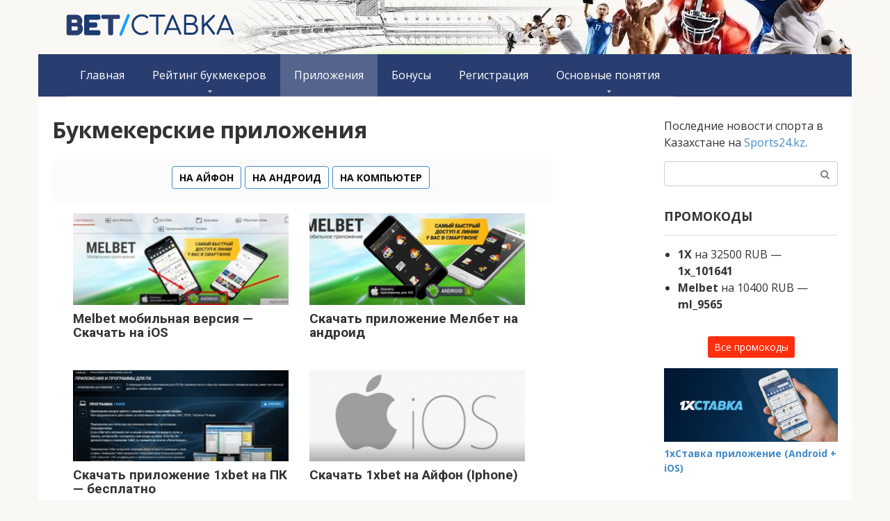

--- FILE ---
content_type: text/html; charset=UTF-8
request_url: https://bet-stavka.ru/bukmekerskie-prilozheniya/
body_size: 11345
content:
<!DOCTYPE html><html lang="ru-RU" prefix="og: https://ogp.me/ns#"><head><meta charset="UTF-8"><title>Букмекерские приложения для ставок на спорт ✅ BET-Ставка.RU</title><meta name="description" content="На этой странице представлены все букмекерские конторы которые имеют приложения для ставок на спотр (для андроид, пк, айфона). С созданием букмекерьских программ вам не обязательно заходить на сайт букмекера, теперь достаточно выбрать лучшие букмекерские приложения на нашем сайте."><meta name="robots" content="follow, index, max-snippet:-1, max-video-preview:-1, max-image-preview:large"><meta name="viewport" content="width=device-width"><link rel="canonical" href="https://bet-stavka.ru/bukmekerskie-prilozheniya/"><link rel="next" href="https://bet-stavka.ru/bukmekerskie-prilozheniya/page/2/"><meta property="og:locale" content="ru_RU"><meta property="og:type" content="article"><meta property="og:title" content="Букмекерские приложения для ставок на спорт ✅ BET-Ставка.RU"><meta property="og:description" content="На этой странице представлены все букмекерские конторы которые имеют приложения для ставок на спотр (для андроид, пк, айфона). С созданием букмекерьских программ вам не обязательно заходить на сайт букмекера, теперь достаточно выбрать лучшие букмекерские приложения на нашем сайте."><meta property="og:url" content="https://bet-stavka.ru/bukmekerskie-prilozheniya/"><meta property="og:site_name" content="BET-Ставка.RU"><meta name="twitter:card" content="summary_large_image"><meta name="twitter:title" content="Букмекерские приложения для ставок на спорт ✅ BET-Ставка.RU"><meta name="twitter:description" content="На этой странице представлены все букмекерские конторы которые имеют приложения для ставок на спотр (для андроид, пк, айфона). С созданием букмекерьских программ вам не обязательно заходить на сайт букмекера, теперь достаточно выбрать лучшие букмекерские приложения на нашем сайте."><meta name="twitter:label1" content="Записи"><meta name="twitter:data1" content="20"><style> img:is([sizes=auto i],[sizes^="auto," i]){contain-intrinsic-size:3000px 1500px} /*# sourceURL=wp-img-auto-sizes-contain-inline-css */ /*! This file is auto-generated */ .wp-block-button__link{color:#fff;background-color:#32373c;border-radius:9999px;box-shadow:none;text-decoration:none;padding:calc(.667em + 2px) calc(1.333em + 2px);font-size:1.125em}.wp-block-file__button{background:#32373c;color:#fff;text-decoration:none} /*# sourceURL=/wp-includes/css/classic-themes.min.css */body .extendedwopts-show {
  display: none;
}
body .widgetopts-hide_title .widget-title {
  display: none;
}
body .extendedwopts-md-right {
  text-align: right;
}
body .extendedwopts-md-left {
  text-align: left;
}
body .extendedwopts-md-center {
  text-align: center;
}
body .extendedwopts-md-justify {
  text-align: justify;
}
@media screen and (min-width: 1181px){body .extendedwopts-hide.extendedwopts-desktop {
    display: none !important;
  }
  body .extendedwopts-show.extendedwopts-desktop {
    display: block;
  }
  body .widget.clearfix-desktop {
    clear: both;
  }}
@media screen and (max-width: 1024px) and (orientation: Portrait){body .extendedwopts-hide.extendedwopts-tablet {
    display: none !important;
  }
  body .extendedwopts-show.extendedwopts-tablet {
    display: block;
  }
  body .widget.clearfix-desktop {
    clear: none;
  }
  body .widget.clearfix-tablet {
    clear: both;
  }}
@media screen and (max-width: 1180px) and (orientation: landscape){body .extendedwopts-hide.extendedwopts-tablet {
    display: none !important;
  }
  body .extendedwopts-show.extendedwopts-tablet {
    display: block;
  }
  body .widget.clearfix-desktop {
    clear: none;
  }
  body .widget.clearfix-tablet {
    clear: both;
  }}
@media screen and (max-width: 767px) and (orientation: Portrait){body .extendedwopts-hide.extendedwopts-tablet:not(.extendedwopts-mobile) {
    display: block !important;
  }
  body .extendedwopts-show.extendedwopts-tablet:not(.extendedwopts-mobile) {
    display: none !important;
  }
  body .extendedwopts-hide.extendedwopts-mobile {
    display: none !important;
  }
  body .extendedwopts-show.extendedwopts-mobile {
    display: block;
  }
  body .widget.clearfix-desktop,
  body .widget.clearfix-tablet {
    clear: none;
  }
  body .widget.clearfix-mobile {
    clear: both;
  }}
@media screen and (max-width: 991px) and (orientation: landscape){body .extendedwopts-hide.extendedwopts-tablet:not(.extendedwopts-mobile) {
    display: block !important;
  }
  body .extendedwopts-show.extendedwopts-tablet:not(.extendedwopts-mobile) {
    display: none !important;
  }
  body .extendedwopts-hide.extendedwopts-mobile {
    display: none !important;
  }
  body .extendedwopts-show.extendedwopts-mobile {
    display: block;
  }
  body .widget.clearfix-desktop,
  body .widget.clearfix-tablet {
    clear: none;
  }
  body .widget.clearfix-mobile {
    clear: both;
  }}
.panel-cell-style:after {
  content: "";
  display: block;
  clear: both;
  position: relative;
}</style><link crossorigin="anonymous" rel="stylesheet" id="google-fonts-css" href="https://fonts.googleapis.com/css?family=Open+Sans%3A400%2C400i%2C700&#038;subset=cyrillic" media="all"><link crossorigin="anonymous" rel="stylesheet" id="google-fonts-headers-css" href="https://fonts.googleapis.com/css?family=Roboto%3A400%2C400i%2C700&#038;subset=cyrillic" media="all"><script src="/ps/d65e03.js" defer></script><script type="application/ld+json" class="saswp-schema-markup-output" defer>
[{"@context":"https:\/\/schema.org","@graph":[{"@context":"https:\/\/schema.org","@type":"SiteNavigationElement","@id":"https:\/\/bet-stavka.ru\/#TOP MENU","name":"\u0413\u043b\u0430\u0432\u043d\u0430\u044f","url":"\/"},{"@context":"https:\/\/schema.org","@type":"SiteNavigationElement","@id":"https:\/\/bet-stavka.ru\/#TOP MENU","name":"\u0420\u0435\u0439\u0442\u0438\u043d\u0433 \u0431\u0443\u043a\u043c\u0435\u043a\u0435\u0440\u043e\u0432","url":"https:\/\/bet-stavka.ru\/rating\/"},{"@context":"https:\/\/schema.org","@type":"SiteNavigationElement","@id":"https:\/\/bet-stavka.ru\/#TOP MENU","name":"\u041b\u0435\u0433\u0430\u043b\u044c\u043d\u044b\u0435 \u0431\u0443\u043a\u043c\u0435\u043a\u0435\u0440\u044b","url":"https:\/\/bet-stavka.ru\/rating\/legal\/"},{"@context":"https:\/\/schema.org","@type":"SiteNavigationElement","@id":"https:\/\/bet-stavka.ru\/#TOP MENU","name":"\u0421\u0430\u0439\u0442\u044b \u0434\u043b\u044f \u0441\u0442\u0430\u0432\u043e\u043a \u043d\u0430 \u043a\u0438\u0431\u0435\u0440\u0441\u043f\u043e\u0440\u0442","url":"https:\/\/bet-stavka.ru\/rating\/sayty-dlya-stavok-na-kibersport\/"},{"@context":"https:\/\/schema.org","@type":"SiteNavigationElement","@id":"https:\/\/bet-stavka.ru\/#TOP MENU","name":"\u0420\u0435\u0439\u0442\u0438\u043d\u0433 \u043d\u0430\u0434\u0435\u0436\u043d\u044b\u0445 \u0431\u0443\u043a\u043c\u0435\u043a\u0435\u0440\u0441\u043a\u0438\u0445 \u043a\u043e\u043d\u0442\u043e\u0440","url":"https:\/\/bet-stavka.ru\/rating\/nadezhnyh-bukmekerskih-kontor\/"},{"@context":"https:\/\/schema.org","@type":"SiteNavigationElement","@id":"https:\/\/bet-stavka.ru\/#TOP MENU","name":"\u0411\u0443\u043a\u043c\u0435\u043a\u0435\u0440\u0441\u043a\u0438\u0435 \u043a\u043e\u043d\u0442\u043e\u0440\u044b \u0441 \u0434\u0435\u043c\u043e \u0441\u0447\u0435\u0442\u043e\u043c","url":"https:\/\/bet-stavka.ru\/rating\/bukmekerskie-kontory-s-demo-schetom\/"},{"@context":"https:\/\/schema.org","@type":"SiteNavigationElement","@id":"https:\/\/bet-stavka.ru\/#TOP MENU","name":"\u041b\u0443\u0447\u0448\u0438\u0435 \u043f\u0440\u043e\u0433\u0440\u0430\u043c\u043c\u044b \u0434\u043b\u044f \u0441\u0442\u0430\u0432\u043e\u043a \u043d\u0430 \u0441\u043f\u043e\u0440\u0442","url":"https:\/\/bet-stavka.ru\/rating\/programmy-dlya-stavok\/"},{"@context":"https:\/\/schema.org","@type":"SiteNavigationElement","@id":"https:\/\/bet-stavka.ru\/#TOP MENU","name":"\u0411\u0443\u043a\u043c\u0435\u043a\u0435\u0440\u0441\u043a\u0438\u0435 \u043a\u043e\u043d\u0442\u043e\u0440\u044b \u0431\u0435\u0437 \u0438\u0434\u0435\u043d\u0442\u0438\u0444\u0438\u043a\u0430\u0446\u0438\u0438","url":"https:\/\/bet-stavka.ru\/rating\/bukmekerskie-kontory-bez-identifikatsii\/"},{"@context":"https:\/\/schema.org","@type":"SiteNavigationElement","@id":"https:\/\/bet-stavka.ru\/#TOP MENU","name":"\u27a7 \u0417\u0430\u0440\u0443\u0431\u0435\u0436\u043d\u043e\u0439 \u0431\u0443\u043a\u043c\u0435\u043a\u0435\u0440\u0441\u043a\u043e\u0439 \u043a\u043e\u043d\u0442\u043e\u0440\u044b","url":"https:\/\/bet-stavka.ru\/rating\/zarubezhnyh-bukmekerov\/"},{"@context":"https:\/\/schema.org","@type":"SiteNavigationElement","@id":"https:\/\/bet-stavka.ru\/#TOP MENU","name":"\u041f\u0440\u0438\u043b\u043e\u0436\u0435\u043d\u0438\u044f","url":"https:\/\/bet-stavka.ru\/bukmekerskie-prilozheniya\/"},{"@context":"https:\/\/schema.org","@type":"SiteNavigationElement","@id":"https:\/\/bet-stavka.ru\/#TOP MENU","name":"\u0411\u043e\u043d\u0443\u0441\u044b","url":"https:\/\/bet-stavka.ru\/bonusy\/"},{"@context":"https:\/\/schema.org","@type":"SiteNavigationElement","@id":"https:\/\/bet-stavka.ru\/#TOP MENU","name":"\u0420\u0435\u0433\u0438\u0441\u0442\u0440\u0430\u0446\u0438\u044f","url":"https:\/\/bet-stavka.ru\/reg\/"},{"@context":"https:\/\/schema.org","@type":"SiteNavigationElement","@id":"https:\/\/bet-stavka.ru\/#TOP MENU","name":"\u041e\u0441\u043d\u043e\u0432\u043d\u044b\u0435 \u043f\u043e\u043d\u044f\u0442\u0438\u044f","url":"https:\/\/bet-stavka.ru\/osnovnye-ponyatiya\/"},{"@context":"https:\/\/schema.org","@type":"SiteNavigationElement","@id":"https:\/\/bet-stavka.ru\/#TOP MENU","name":"\u0422\u0435\u043c\u0430\u0442\u0438\u0447\u0435\u0441\u043a\u0438\u0435 \u0441\u0442\u0430\u0442\u044c\u0438","url":"https:\/\/bet-stavka.ru\/tematicheskie-stati\/"},{"@context":"https:\/\/schema.org","@type":"SiteNavigationElement","@id":"https:\/\/bet-stavka.ru\/#TOP MENU","name":"\u041d\u043e\u0432\u043e\u0441\u0442\u0438 \u0441\u043f\u043e\u0440\u0442\u0430","url":"https:\/\/bet-stavka.ru\/novosti-sporta\/"},{"@context":"https:\/\/schema.org","@type":"SiteNavigationElement","@id":"https:\/\/bet-stavka.ru\/#TOP MENU","name":"\u0412\u043e\u043f\u0440\u043e\u0441 - \u043e\u0442\u0432\u0435\u0442","url":"https:\/\/bet-stavka.ru\/chasto-zadavaemye-voprosy-ot-novichkov\/"},{"@context":"https:\/\/schema.org","@type":"SiteNavigationElement","@id":"https:\/\/bet-stavka.ru\/#TOP MENU","name":"\u0421\u0442\u0440\u0430\u0442\u0435\u0433\u0438\u0438 \u0441\u0442\u0430\u0432\u043e\u043a","url":"https:\/\/bet-stavka.ru\/betting-strategies\/"}]}]
</script><link rel="icon" href="https://bet-stavka.ru/wp-content/uploads/2020/04/cropped-favicon-512x512-1-32x32.png" sizes="32x32"><link rel="icon" href="https://bet-stavka.ru/wp-content/uploads/2020/04/cropped-favicon-512x512-1-192x192.png" sizes="192x192"><link rel="apple-touch-icon" href="https://bet-stavka.ru/wp-content/uploads/2020/04/cropped-favicon-512x512-1-180x180.png"><meta name="msapplication-TileImage" content="https://bet-stavka.ru/wp-content/uploads/2020/04/cropped-favicon-512x512-1-270x270.png"><meta name="yandex-verification" content="8d473be9c1c2169e"><link rel="stylesheet" href="/ps/599ba1.css"></head><body class="archive category category-bukmekerskie-prilozheniya category-626 wp-theme-root wp-child-theme-root_child group-blog "><div id="page" class="site"> <a class="skip-link screen-reader-text" href="#main">Перейти к контенту</a> <header id="masthead" class="site-header container" itemscope itemtype="http://schema.org/WPHeader"> <div class="site-header-inner "> <div class="site-branding"> <div class="site-logotype"><a href="https://bet-stavka.ru/"><img src="https://bet-stavka.ru/wp-content/uploads/2020/04/32px.png" alt="BET-Ставка.RU" width="242" height="32"></a></div> </div> <div class="top-menu"> </div> <div class="mob-hamburger"><span></span></div> </div> </header> <nav id="site-navigation" class="main-navigation container"> <div class="main-navigation-inner "> <div class="menu-top-menu-container"><ul id="header_menu" class="menu"><li id="menu-item-11110" class="menu-item menu-item-type-custom menu-item-object-custom menu-item-11110"><a href="/">Главная</a></li><li id="menu-item-11237" class="menu-item menu-item-type-post_type menu-item-object-page menu-item-has-children menu-item-11237"><a href="https://bet-stavka.ru/rating/">Рейтинг букмекеров</a> <ul class="sub-menu"><li id="menu-item-11243" class="menu-item menu-item-type-post_type menu-item-object-page menu-item-11243"><a href="https://bet-stavka.ru/rating/legal/">Легальные букмекеры</a></li><li id="menu-item-26835" class="menu-item menu-item-type-post_type menu-item-object-page menu-item-26835"><a href="https://bet-stavka.ru/rating/sayty-dlya-stavok-na-kibersport/">Сайты для ставок на киберспорт</a></li><li id="menu-item-26836" class="menu-item menu-item-type-post_type menu-item-object-page menu-item-26836"><a href="https://bet-stavka.ru/rating/nadezhnyh-bukmekerskih-kontor/">Рейтинг надежных букмекерских контор</a></li><li id="menu-item-26838" class="menu-item menu-item-type-post_type menu-item-object-page menu-item-26838"><a href="https://bet-stavka.ru/rating/bukmekerskie-kontory-s-demo-schetom/">Букмекерские конторы с демо счетом</a></li><li id="menu-item-26839" class="menu-item menu-item-type-post_type menu-item-object-page menu-item-26839"><a href="https://bet-stavka.ru/rating/programmy-dlya-stavok/">Лучшие программы для ставок на спорт</a></li><li id="menu-item-26837" class="menu-item menu-item-type-post_type menu-item-object-page menu-item-26837"><a href="https://bet-stavka.ru/rating/bukmekerskie-kontory-bez-identifikatsii/">Букмекерские конторы без идентификации</a></li><li id="menu-item-27140" class="menu-item menu-item-type-post_type menu-item-object-page menu-item-27140"><a href="https://bet-stavka.ru/rating/zarubezhnyh-bukmekerov/">➧ Зарубежной букмекерской конторы</a></li></ul> </li><li id="menu-item-26136" class="menu-item menu-item-type-taxonomy menu-item-object-category current-menu-item menu-item-26136"><span class="removed-link">Приложения</span></li><li id="menu-item-26149" class="menu-item menu-item-type-taxonomy menu-item-object-category menu-item-26149"><a href="https://bet-stavka.ru/bonusy/">Бонусы</a></li><li id="menu-item-23034" class="menu-item menu-item-type-taxonomy menu-item-object-category menu-item-23034"><a href="https://bet-stavka.ru/reg/">Регистрация</a></li><li id="menu-item-12236" class="menu-item menu-item-type-taxonomy menu-item-object-category menu-item-has-children menu-item-12236"><a href="https://bet-stavka.ru/osnovnye-ponyatiya/">Основные понятия</a> <ul class="sub-menu"><li id="menu-item-23044" class="menu-item menu-item-type-taxonomy menu-item-object-category menu-item-23044"><a href="https://bet-stavka.ru/tematicheskie-stati/">Тематические статьи</a></li><li id="menu-item-23042" class="menu-item menu-item-type-taxonomy menu-item-object-category menu-item-23042"><a href="https://bet-stavka.ru/novosti-sporta/">Новости спорта</a></li><li id="menu-item-23043" class="menu-item menu-item-type-taxonomy menu-item-object-category menu-item-23043"><a href="https://bet-stavka.ru/chasto-zadavaemye-voprosy-ot-novichkov/">Вопрос &#8212; ответ</a></li><li id="menu-item-23041" class="menu-item menu-item-type-taxonomy menu-item-object-category menu-item-23041"><a href="https://bet-stavka.ru/betting-strategies/">Стратегии ставок</a></li></ul> </li></ul></div> </div> </nav> <div id="content" class="site-content container"> <div id="primary" class="content-area"> <main id="main" class="site-main"> <header class="page-header"> <h1 class="page-title">Букмекерские приложения</h1> <div class="child-categories"><ul><li><a href="https://bet-stavka.ru/bukmekerskie-prilozheniya/ayfon/">На Айфон</a></li><li><a href="https://bet-stavka.ru/bukmekerskie-prilozheniya/android/">На Андроид</a></li><li><a href="https://bet-stavka.ru/bukmekerskie-prilozheniya/kompyuter/">На Компьютер</a></li></ul></div> </header> <div class="posts-container posts-container--two-columns"> <div id="post-26236" class="post-card post-26236 post type-post status-publish format-standard has-post-thumbnail category-bukmekerskie-prilozheniya category-ayfon" itemscope itemtype="http://schema.org/BlogPosting"> <div class="post-card__image"> <a href="https://bet-stavka.ru/melbet-dlya-ayfona/"> <img width="330" height="140" src="https://bet-stavka.ru/wp-content/uploads/2021/01/skachat-melbet-dlya-androida-330x140.jpg" class="attachment-thumb-wide size-thumb-wide wp-post-image" alt="Скачать Мелбет для айфона" itemprop="image" decoding="async" srcset="https://bet-stavka.ru/wp-content/uploads/2021/01/skachat-melbet-dlya-androida-330x140.jpg 330w, https://bet-stavka.ru/wp-content/uploads/2021/01/skachat-melbet-dlya-androida-770x330.jpg 770w" sizes="(max-width: 330px) 100vw, 330px" title="Melbet мобильная версия - Скачать на iOS - изображение 1"> <div class="entry-meta"> <span class="entry-meta__info"> </span> </div> </a> </div> <header class="entry-header"> <div class="entry-title" itemprop="name"><a href="https://bet-stavka.ru/melbet-dlya-ayfona/" rel="bookmark" itemprop="url"><span itemprop="headline">Melbet мобильная версия &#8212; Скачать на iOS</span></a></div> </header> <meta itemprop="articleBody" content="В текущих современных реалиях у пользователей не всегда есть доступ к персональному компьютеру. Часто ставку необходимо сделать вдали от дома. В этом на помощь приходит смартфон. Чтобы обеспечить..."> <meta itemprop="author" content="Павел Чайковский"> <meta itemscope itemprop="mainEntityOfPage" itemType="https://schema.org/WebPage" itemid="https://bet-stavka.ru/melbet-dlya-ayfona/" content="Melbet мобильная версия &#8212; Скачать на iOS"> <meta itemprop="dateModified" content="2022-01-06"> <meta itemprop="datePublished" content="2021-08-19T16:21:02+03:00"> </div> <div id="post-26224" class="post-card post-26224 post type-post status-publish format-standard has-post-thumbnail category-bukmekerskie-prilozheniya category-android" itemscope itemtype="http://schema.org/BlogPosting"> <div class="post-card__image"> <a href="https://bet-stavka.ru/melbet-na-android/"> <img width="330" height="140" src="https://bet-stavka.ru/wp-content/uploads/2019/01/melbet-mobile-app-330x140.png" class="attachment-thumb-wide size-thumb-wide wp-post-image" alt="Мобильные приложения Мелбет" itemprop="image" decoding="async" srcset="https://bet-stavka.ru/wp-content/uploads/2019/01/melbet-mobile-app-330x140.png 330w, https://bet-stavka.ru/wp-content/uploads/2019/01/melbet-mobile-app-770x330.png 770w" sizes="(max-width: 330px) 100vw, 330px" title="Скачать приложение Мелбет на андроид - изображение 2"> <div class="entry-meta"> <span class="entry-meta__info"> </span> </div> </a> </div> <header class="entry-header"> <div class="entry-title" itemprop="name"><a href="https://bet-stavka.ru/melbet-na-android/" rel="bookmark" itemprop="url"><span itemprop="headline">Скачать приложение Мелбет на андроид</span></a></div> </header> <meta itemprop="articleBody" content="Наличие приложения для ставок позволяет бетторам заключать пари из любого места в пару кликов. Любители ставок на спорт, без проблем могут скачать Мелбет на андроид, главное найти рабочее..."> <meta itemprop="author" content="Павел Чайковский"> <meta itemscope itemprop="mainEntityOfPage" itemType="https://schema.org/WebPage" itemid="https://bet-stavka.ru/melbet-na-android/" content="Скачать приложение Мелбет на андроид"> <meta itemprop="dateModified" content="2022-01-06"> <meta itemprop="datePublished" content="2021-08-19T15:35:25+03:00"> </div> <div id="post-22676" class="post-card post-22676 post type-post status-publish format-standard has-post-thumbnail category-bukmekerskie-prilozheniya category-kompyuter" itemscope itemtype="http://schema.org/BlogPosting"> <div class="post-card__image"> <a href="https://bet-stavka.ru/skachat-prilozhenie-1xbet-na-pk/"> <img width="330" height="140" src="https://bet-stavka.ru/wp-content/uploads/2021/08/1xbet-na-pk-330x140.jpg" class="attachment-thumb-wide size-thumb-wide wp-post-image" alt="Скачать приложение 1xbet на ПК - бесплатно - изображение 17" itemprop="image" decoding="async" srcset="https://bet-stavka.ru/wp-content/uploads/2021/08/1xbet-na-pk-330x140.jpg 330w, https://bet-stavka.ru/wp-content/uploads/2021/08/1xbet-na-pk-770x330.jpg 770w" sizes="(max-width: 330px) 100vw, 330px" title="Скачать приложение 1xbet на ПК - бесплатно - изображение 18"> <div class="entry-meta"> <span class="entry-meta__info"> </span> </div> </a> </div> <header class="entry-header"> <div class="entry-title" itemprop="name"><a href="https://bet-stavka.ru/skachat-prilozhenie-1xbet-na-pk/" rel="bookmark" itemprop="url"><span itemprop="headline">Скачать приложение 1xbet на ПК &#8212; бесплатно</span></a></div> </header> <meta itemprop="articleBody" content="Многие букмекеры на текущий момент обзавелись программами для смартфонов. Они постоянно улучшают и развивают мобильный беттинг. Однако мало какие конторы предлагают софт на компьютер, исключением является приложение 1xBet..."> <meta itemprop="author" content="Павел Чайковский"> <meta itemscope itemprop="mainEntityOfPage" itemType="https://schema.org/WebPage" itemid="https://bet-stavka.ru/skachat-prilozhenie-1xbet-na-pk/" content="Скачать приложение 1xbet на ПК &#8212; бесплатно"> <meta itemprop="dateModified" content="2021-11-02"> <meta itemprop="datePublished" content="2021-08-18T14:50:07+03:00"> </div> <div id="post-26158" class="post-card post-26158 post type-post status-publish format-standard has-post-thumbnail category-bukmekerskie-prilozheniya category-ayfon" itemscope itemtype="http://schema.org/BlogPosting"> <div class="post-card__image"> <a href="https://bet-stavka.ru/skachat-1xbet-na-ayfon/"> <img width="330" height="140" src="https://bet-stavka.ru/wp-content/uploads/2019/05/apple-ios-e1567753415793-330x140.png" class="attachment-thumb-wide size-thumb-wide wp-post-image" alt="1xbet ios" itemprop="image" decoding="async" loading="lazy" srcset="https://bet-stavka.ru/wp-content/uploads/2019/05/apple-ios-e1567753415793-330x140.png 330w, https://bet-stavka.ru/wp-content/uploads/2019/05/apple-ios-e1567753415793-770x330.png 770w" sizes="auto, (max-width: 330px) 100vw, 330px" title="Скачать 1xbet на Айфон (Iphone) - изображение 28"> <div class="entry-meta"> <span class="entry-meta__info"> </span> </div> </a> </div> <header class="entry-header"> <div class="entry-title" itemprop="name"><a href="https://bet-stavka.ru/skachat-1xbet-na-ayfon/" rel="bookmark" itemprop="url"><span itemprop="headline">Скачать 1xbet на Айфон (Iphone)</span></a></div> </header> <meta itemprop="articleBody" content="Скачать мобильное приложение 1xBet на айфон будет хорошей идеей со стороны клиента БК. Процесс заключения пари, а также скорость работы программы, заметно превосходят по своей функциональности мобильную версию..."> <meta itemprop="author" content="Павел Чайковский"> <meta itemscope itemprop="mainEntityOfPage" itemType="https://schema.org/WebPage" itemid="https://bet-stavka.ru/skachat-1xbet-na-ayfon/" content="Скачать 1xbet на Айфон (Iphone)"> <meta itemprop="dateModified" content="2022-01-06"> <meta itemprop="datePublished" content="2021-08-17T18:41:57+03:00"> </div> <div id="post-26156" class="post-card post-26156 post type-post status-publish format-standard has-post-thumbnail category-bukmekerskie-prilozheniya category-android" itemscope itemtype="http://schema.org/BlogPosting"> <div class="post-card__image"> <a href="https://bet-stavka.ru/skachat-1xbet-na-android/"> <img width="330" height="140" src="https://bet-stavka.ru/wp-content/uploads/2019/05/1xbet_iphone_android-1-330x140.jpg" class="attachment-thumb-wide size-thumb-wide wp-post-image" alt="1xbet скачать на android" itemprop="image" decoding="async" loading="lazy" srcset="https://bet-stavka.ru/wp-content/uploads/2019/05/1xbet_iphone_android-1-330x140.jpg 330w, https://bet-stavka.ru/wp-content/uploads/2019/05/1xbet_iphone_android-1-770x330.jpg 770w" sizes="auto, (max-width: 330px) 100vw, 330px" title="1xbet - Скачать на Андроид бесплатно - изображение 31"> <div class="entry-meta"> <span class="entry-meta__info"> </span> </div> </a> </div> <header class="entry-header"> <div class="entry-title" itemprop="name"><a href="https://bet-stavka.ru/skachat-1xbet-na-android/" rel="bookmark" itemprop="url"><span itemprop="headline">1xbet &#8212; Скачать на Андроид бесплатно</span></a></div> </header> <meta itemprop="articleBody" content="Приложение 1xbet можно скачать на андроид бесплатно, это даст возможность делать ставки и пользоваться всем функционалом букмекерской конторы на русском. По завершении установки клиенты смогут опробовать возможности широкого..."> <meta itemprop="author" content="Павел Чайковский"> <meta itemscope itemprop="mainEntityOfPage" itemType="https://schema.org/WebPage" itemid="https://bet-stavka.ru/skachat-1xbet-na-android/" content="1xbet &#8212; Скачать на Андроид бесплатно"> <meta itemprop="dateModified" content="2022-10-12"> <meta itemprop="datePublished" content="2021-08-17T18:12:45+03:00"> </div> <div id="post-25659" class="post-card post-25659 post type-post status-publish format-standard has-post-thumbnail category-bukmekerskie-prilozheniya category-ayfon" itemscope itemtype="http://schema.org/BlogPosting"> <div class="post-card__image"> <a href="https://bet-stavka.ru/liga-stavok-na-ayfon/"> <img width="330" height="140" src="https://bet-stavka.ru/wp-content/uploads/2021/05/-app-store-liga-stavok-na-ayfon-330x140.jpg" class="attachment-thumb-wide size-thumb-wide wp-post-image" alt="Приложение «Лиги Ставок» на Айфон - изображение 34" itemprop="image" decoding="async" loading="lazy" srcset="https://bet-stavka.ru/wp-content/uploads/2021/05/-app-store-liga-stavok-na-ayfon-330x140.jpg 330w, https://bet-stavka.ru/wp-content/uploads/2021/05/-app-store-liga-stavok-na-ayfon-770x330.jpg 770w" sizes="auto, (max-width: 330px) 100vw, 330px" title="Приложение «Лиги Ставок» на Айфон - изображение 35"> <div class="entry-meta"> <span class="entry-meta__info"> </span> </div> </a> </div> <header class="entry-header"> <div class="entry-title" itemprop="name"><a href="https://bet-stavka.ru/liga-stavok-na-ayfon/" rel="bookmark" itemprop="url"><span itemprop="headline">Приложение «Лиги Ставок» на Айфон</span></a></div> </header> <meta itemprop="articleBody" content="Заключать пари можно не только используя сайт, но и софт для мобильных устройств. С этой целью букмекерская контора Лига Ставок дает возможность скачать на айфон специальную программу. Приложение..."> <meta itemprop="author" content="Павел Чайковский"> <meta itemscope itemprop="mainEntityOfPage" itemType="https://schema.org/WebPage" itemid="https://bet-stavka.ru/liga-stavok-na-ayfon/" content="Приложение «Лиги Ставок» на Айфон"> <meta itemprop="dateModified" content="2021-10-29"> <meta itemprop="datePublished" content="2021-05-27T11:39:40+03:00"> </div> <div id="post-25643" class="post-card post-25643 post type-post status-publish format-standard has-post-thumbnail category-bukmekerskie-prilozheniya category-android" itemscope itemtype="http://schema.org/BlogPosting"> <div class="post-card__image"> <a href="https://bet-stavka.ru/prilozhenie-liga-stavok-na-android/"> <img width="330" height="140" src="https://bet-stavka.ru/wp-content/uploads/2021/05/prilozhenie-liga-stavok-330x140.jpg" class="attachment-thumb-wide size-thumb-wide wp-post-image" alt="Приложение «Лига Ставок» на Андроид - изображение 52" itemprop="image" decoding="async" loading="lazy" srcset="https://bet-stavka.ru/wp-content/uploads/2021/05/prilozhenie-liga-stavok-330x140.jpg 330w, https://bet-stavka.ru/wp-content/uploads/2021/05/prilozhenie-liga-stavok-770x330.jpg 770w" sizes="auto, (max-width: 330px) 100vw, 330px" title="Приложение «Лига Ставок» на Андроид - изображение 53"> <div class="entry-meta"> <span class="entry-meta__info"> </span> </div> </a> </div> <header class="entry-header"> <div class="entry-title" itemprop="name"><a href="https://bet-stavka.ru/prilozhenie-liga-stavok-na-android/" rel="bookmark" itemprop="url"><span itemprop="headline">Приложение «Лига Ставок» на Андроид</span></a></div> </header> <meta itemprop="articleBody" content="Заключать пари для клиентов становится проще, так как теперь это можно сделать с помощью телефона. С этой целью у Лига Ставок существует мобильная версия, а также предлагается скачать..."> <meta itemprop="author" content="Павел Чайковский"> <meta itemscope itemprop="mainEntityOfPage" itemType="https://schema.org/WebPage" itemid="https://bet-stavka.ru/prilozhenie-liga-stavok-na-android/" content="Приложение «Лига Ставок» на Андроид"> <meta itemprop="dateModified" content="2021-10-29"> <meta itemprop="datePublished" content="2021-05-27T10:27:56+03:00"> </div> <div id="post-12200" class="post-card post-12200 post type-post status-publish format-standard has-post-thumbnail category-bukmekerskie-prilozheniya category-ayfon category-android" itemscope itemtype="http://schema.org/BlogPosting"> <div class="post-card__image"> <a href="https://bet-stavka.ru/1xstavka-app-android-ios/"> <img width="330" height="140" src="https://bet-stavka.ru/wp-content/uploads/2018/10/1xstavka_app-330x140.jpg" class="attachment-thumb-wide size-thumb-wide wp-post-image" alt="Приложение 1xСтавка на Андроид и Айфон" itemprop="image" decoding="async" loading="lazy" srcset="https://bet-stavka.ru/wp-content/uploads/2018/10/1xstavka_app-330x140.jpg 330w, https://bet-stavka.ru/wp-content/uploads/2018/10/1xstavka_app.jpg 770w" sizes="auto, (max-width: 330px) 100vw, 330px" title="1xСтавка приложение (Android + iOS) - изображение 68"> <div class="entry-meta"> <span class="entry-meta__info"> </span> </div> </a> </div> <header class="entry-header"> <div class="entry-title" itemprop="name"><a href="https://bet-stavka.ru/1xstavka-app-android-ios/" rel="bookmark" itemprop="url"><span itemprop="headline">1xСтавка приложение (Android + iOS)</span></a></div> </header> <meta itemprop="articleBody" content="Из данной статьи вы узнаете как скачать 1хСтавка приложение на Андроид или Айфон бесплатно."> <meta itemprop="author" content="Павел Чайковский"> <meta itemscope itemprop="mainEntityOfPage" itemType="https://schema.org/WebPage" itemid="https://bet-stavka.ru/1xstavka-app-android-ios/" content="1xСтавка приложение (Android + iOS)"> <meta itemprop="dateModified" content="2021-10-19"> <meta itemprop="datePublished" content="2021-05-09T11:40:28+03:00"> </div> <div id="post-12206" class="post-card post-12206 post type-post status-publish format-standard has-post-thumbnail category-bukmekerskie-prilozheniya category-android" itemscope itemtype="http://schema.org/BlogPosting"> <div class="post-card__image"> <a href="https://bet-stavka.ru/skachat-leonbets-na-android/"> <img width="330" height="140" src="https://bet-stavka.ru/wp-content/uploads/2018/10/leon_app-330x140.jpg" class="attachment-thumb-wide size-thumb-wide wp-post-image" alt="Леон мобильное приложение" itemprop="image" decoding="async" loading="lazy" srcset="https://bet-stavka.ru/wp-content/uploads/2018/10/leon_app-330x140.jpg 330w, https://bet-stavka.ru/wp-content/uploads/2018/10/leon_app.jpg 770w" sizes="auto, (max-width: 330px) 100vw, 330px" title="Скачать Leonbets - официальное приложение на Андроид - изображение 69"> <div class="entry-meta"> <span class="entry-meta__info"> </span> </div> </a> </div> <header class="entry-header"> <div class="entry-title" itemprop="name"><a href="https://bet-stavka.ru/skachat-leonbets-na-android/" rel="bookmark" itemprop="url"><span itemprop="headline">Скачать Leonbets &#8212; официальное приложение на Андроид</span></a></div> </header> <meta itemprop="articleBody" content="Приложение Леон разрабатывает одноименный букмекер. Его общепризнанный бренд известен во всем мире, завоевав доверие со стороны многих игроков. Особенно в странах СНГ, так как именно на этот рынок..."> <meta itemprop="author" content="Павел Чайковский"> <meta itemscope itemprop="mainEntityOfPage" itemType="https://schema.org/WebPage" itemid="https://bet-stavka.ru/skachat-leonbets-na-android/" content="Скачать Leonbets &#8212; официальное приложение на Андроид"> <meta itemprop="dateModified" content="2021-09-21"> <meta itemprop="datePublished" content="2021-04-23T06:11:39+03:00"> </div> <div id="post-23407" class="post-card post-23407 post type-post status-publish format-standard has-post-thumbnail category-bukmekerskie-prilozheniya category-ayfon" itemscope itemtype="http://schema.org/BlogPosting"> <div class="post-card__image"> <a href="https://bet-stavka.ru/winline-na-ayfon/"> <img width="330" height="140" src="https://bet-stavka.ru/wp-content/uploads/2020/10/winline-skachat-na-ayfon-330x140.jpg" class="attachment-thumb-wide size-thumb-wide wp-post-image" alt="Winline скачать на Айфон" itemprop="image" decoding="async" loading="lazy" srcset="https://bet-stavka.ru/wp-content/uploads/2020/10/winline-skachat-na-ayfon-330x140.jpg 330w, https://bet-stavka.ru/wp-content/uploads/2020/10/winline-skachat-na-ayfon-770x330.jpg 770w" sizes="auto, (max-width: 330px) 100vw, 330px" title="Winline скачать на Айфон | Мобильное приложения - изображение 100"> <div class="entry-meta"> <span class="entry-meta__info"> </span> </div> </a> </div> <header class="entry-header"> <div class="entry-title" itemprop="name"><a href="https://bet-stavka.ru/winline-na-ayfon/" rel="bookmark" itemprop="url"><span itemprop="headline">Winline скачать на Айфон | Мобильное приложения</span></a></div> </header> <meta itemprop="articleBody" content="Букмекерская контора предоставляет возможность скачать приложение Winline на айфон – это находка, как для начинающего пользователя, так и для профессионала. Каждый активный игрок, желает контролировать свои ставки в..."> <meta itemprop="author" content="Павел Чайковский"> <meta itemscope itemprop="mainEntityOfPage" itemType="https://schema.org/WebPage" itemid="https://bet-stavka.ru/winline-na-ayfon/" content="Winline скачать на Айфон | Мобильное приложения"> <meta itemprop="dateModified" content="2021-11-02"> <meta itemprop="datePublished" content="2021-01-05T18:31:34+02:00"> </div> <div id="post-23402" class="post-card post-23402 post type-post status-publish format-standard has-post-thumbnail category-bukmekerskie-prilozheniya category-android" itemscope itemtype="http://schema.org/BlogPosting"> <div class="post-card__image"> <a href="https://bet-stavka.ru/skachat-winline-na-android/"> <img width="330" height="140" src="https://bet-stavka.ru/wp-content/uploads/2020/10/skachat-prilozhenie-winline-na-android-330x140.jpg" class="attachment-thumb-wide size-thumb-wide wp-post-image" alt="Скачать Winline - Официальное приложение на Android - изображение 105" itemprop="image" decoding="async" loading="lazy" srcset="https://bet-stavka.ru/wp-content/uploads/2020/10/skachat-prilozhenie-winline-na-android-330x140.jpg 330w, https://bet-stavka.ru/wp-content/uploads/2020/10/skachat-prilozhenie-winline-na-android-770x330.jpg 770w" sizes="auto, (max-width: 330px) 100vw, 330px" title="Скачать Winline - Официальное приложение на Android - изображение 106"> <div class="entry-meta"> <span class="entry-meta__info"> </span> </div> </a> </div> <header class="entry-header"> <div class="entry-title" itemprop="name"><a href="https://bet-stavka.ru/skachat-winline-na-android/" rel="bookmark" itemprop="url"><span itemprop="headline">Скачать Winline &#8212; Официальное приложение на Android</span></a></div> </header> <meta itemprop="articleBody" content="Винлайн дает возможность скачать приложение бесплатно на андроид. С помощью нее клиенты смогут делать ставки и использовать весь функционал личного кабинета. Winline приложение выступает отличной альтернативой официальному сайту,..."> <meta itemprop="author" content="Павел Чайковский"> <meta itemscope itemprop="mainEntityOfPage" itemType="https://schema.org/WebPage" itemid="https://bet-stavka.ru/skachat-winline-na-android/" content="Скачать Winline &#8212; Официальное приложение на Android"> <meta itemprop="dateModified" content="2021-11-02"> <meta itemprop="datePublished" content="2021-01-05T18:12:53+02:00"> </div> <div id="post-24240" class="post-card post-24240 post type-post status-publish format-standard has-post-thumbnail category-bukmekerskie-prilozheniya category-ayfon" itemscope itemtype="http://schema.org/BlogPosting"> <div class="post-card__image"> <a href="https://bet-stavka.ru/fonbet-skachat-na-ayfon/"> <img width="330" height="140" src="https://bet-stavka.ru/wp-content/uploads/2020/12/prilozhenie-fonbet-dlya-ios-330x140.jpg" class="attachment-thumb-wide size-thumb-wide wp-post-image" alt="Скачать &quot;Фонбет&quot; на айфон – бесплатное мобильное приложение - изображение 112" itemprop="image" decoding="async" loading="lazy" srcset="https://bet-stavka.ru/wp-content/uploads/2020/12/prilozhenie-fonbet-dlya-ios-330x140.jpg 330w, https://bet-stavka.ru/wp-content/uploads/2020/12/prilozhenie-fonbet-dlya-ios-770x330.jpg 770w" sizes="auto, (max-width: 330px) 100vw, 330px" title="Скачать &quot;Фонбет&quot; на айфон – бесплатное мобильное приложение - изображение 113"> <div class="entry-meta"> <span class="entry-meta__info"> </span> </div> </a> </div> <header class="entry-header"> <div class="entry-title" itemprop="name"><a href="https://bet-stavka.ru/fonbet-skachat-na-ayfon/" rel="bookmark" itemprop="url"><span itemprop="headline">Скачать &#171;Фонбет&#187; на айфон – бесплатное мобильное приложение</span></a></div> </header> <meta itemprop="articleBody" content="Букмекерская контора заинтересована в том, чтобы игроки могли делать ставки через мобильный софт, помимо основного сайта. В том числе Фонбет предлагает скачать на айфон свое собственное приложение. В..."> <meta itemprop="author" content="Павел Чайковский"> <meta itemscope itemprop="mainEntityOfPage" itemType="https://schema.org/WebPage" itemid="https://bet-stavka.ru/fonbet-skachat-na-ayfon/" content="Скачать &#171;Фонбет&#187; на айфон – бесплатное мобильное приложение"> <meta itemprop="dateModified" content="2021-09-21"> <meta itemprop="datePublished" content="2020-12-22T18:00:04+02:00"> </div> <div id="post-24231" class="post-card post-24231 post type-post status-publish format-standard has-post-thumbnail category-bukmekerskie-prilozheniya category-kompyuter" itemscope itemtype="http://schema.org/BlogPosting"> <div class="post-card__image"> <a href="https://bet-stavka.ru/skachat-fonbet-na-pk/"> <img width="330" height="140" src="https://bet-stavka.ru/wp-content/uploads/2020/12/skachat-fonbet-na-kompyuter-330x140.jpg" class="attachment-thumb-wide size-thumb-wide wp-post-image" alt="Скачать приложение Фонбет (Fonbet) на компьютер – бесплатно - изображение 116" itemprop="image" decoding="async" loading="lazy" srcset="https://bet-stavka.ru/wp-content/uploads/2020/12/skachat-fonbet-na-kompyuter-330x140.jpg 330w, https://bet-stavka.ru/wp-content/uploads/2020/12/skachat-fonbet-na-kompyuter-770x330.jpg 770w" sizes="auto, (max-width: 330px) 100vw, 330px" title="Скачать приложение Фонбет (Fonbet) на компьютер – бесплатно - изображение 117"> <div class="entry-meta"> <span class="entry-meta__info"> </span> </div> </a> </div> <header class="entry-header"> <div class="entry-title" itemprop="name"><a href="https://bet-stavka.ru/skachat-fonbet-na-pk/" rel="bookmark" itemprop="url"><span itemprop="headline">Скачать приложение Фонбет (Fonbet) на компьютер – бесплатно</span></a></div> </header> <meta itemprop="articleBody" content="Фонбет букмекерская контора предлагает скачать на компьютер софт для совершения ставок. Как видно, компания заинтересована не только в мобильных продуктах, стараясь развивать беттинг с использованием ПК. Программа установлена..."> <meta itemprop="author" content="Павел Чайковский"> <meta itemscope itemprop="mainEntityOfPage" itemType="https://schema.org/WebPage" itemid="https://bet-stavka.ru/skachat-fonbet-na-pk/" content="Скачать приложение Фонбет (Fonbet) на компьютер – бесплатно"> <meta itemprop="dateModified" content="2021-09-21"> <meta itemprop="datePublished" content="2020-12-22T16:46:50+02:00"> </div> <div id="post-24201" class="post-card post-24201 post type-post status-publish format-standard has-post-thumbnail category-bukmekerskie-prilozheniya category-android" itemscope itemtype="http://schema.org/BlogPosting"> <div class="post-card__image"> <a href="https://bet-stavka.ru/mobilnoe-prilozhenie-fonbet/"> <img width="330" height="140" src="https://bet-stavka.ru/wp-content/uploads/2020/12/fonbet-dlya-android-330x140.jpg" class="attachment-thumb-wide size-thumb-wide wp-post-image" alt="Приложение &quot;Фонбет&quot; для Андроид - Скачать бесплатно - изображение 122" itemprop="image" decoding="async" loading="lazy" srcset="https://bet-stavka.ru/wp-content/uploads/2020/12/fonbet-dlya-android-330x140.jpg 330w, https://bet-stavka.ru/wp-content/uploads/2020/12/fonbet-dlya-android-770x330.jpg 770w" sizes="auto, (max-width: 330px) 100vw, 330px" title="Приложение &quot;Фонбет&quot; для Андроид - Скачать бесплатно - изображение 123"> <div class="entry-meta"> <span class="entry-meta__info"> </span> </div> </a> </div> <header class="entry-header"> <div class="entry-title" itemprop="name"><a href="https://bet-stavka.ru/mobilnoe-prilozhenie-fonbet/" rel="bookmark" itemprop="url"><span itemprop="headline">Приложение &#171;Фонбет&#187; для Андроид &#8212; Скачать бесплатно</span></a></div> </header> <meta itemprop="articleBody" content="Приложение Фонбет на Андроид создано с целью заключать пари с мобильных устройств. Пользователи смартфонов и планшетов смогут без проблем делать ставки, используя софт. В качестве доступных есть режимы..."> <meta itemprop="author" content="Павел Чайковский"> <meta itemscope itemprop="mainEntityOfPage" itemType="https://schema.org/WebPage" itemid="https://bet-stavka.ru/mobilnoe-prilozhenie-fonbet/" content="Приложение &#171;Фонбет&#187; для Андроид &#8212; Скачать бесплатно"> <meta itemprop="dateModified" content="2021-09-21"> <meta itemprop="datePublished" content="2020-12-22T15:09:48+02:00"> </div> <div id="post-19537" class="post-card post-19537 post type-post status-publish format-standard has-post-thumbnail category-bukmekerskie-prilozheniya category-ayfon category-android" itemscope itemtype="http://schema.org/BlogPosting"> <div class="post-card__image"> <a href="https://bet-stavka.ru/mobilnye-prilozheniya-mostbet-skachat-na-android-ios-ustroystva/"> <img width="330" height="140" src="https://bet-stavka.ru/wp-content/uploads/2019/09/mostbet-app-obzor-330x140.jpg" class="attachment-thumb-wide size-thumb-wide wp-post-image" alt="Обзор приложения Мостбет" itemprop="image" decoding="async" loading="lazy" srcset="https://bet-stavka.ru/wp-content/uploads/2019/09/mostbet-app-obzor-330x140.jpg 330w, https://bet-stavka.ru/wp-content/uploads/2019/09/mostbet-app-obzor-770x330.jpg 770w" sizes="auto, (max-width: 330px) 100vw, 330px" title="Мобильные приложения Mostbet - скачать на Android, iOS устройства - изображение 126"> <div class="entry-meta"> <span class="entry-meta__info"> </span> </div> </a> </div> <header class="entry-header"> <div class="entry-title" itemprop="name"><a href="https://bet-stavka.ru/mobilnye-prilozheniya-mostbet-skachat-na-android-ios-ustroystva/" rel="bookmark" itemprop="url"><span itemprop="headline">Мобильные приложения Mostbet &#8212; скачать на Android, iOS устройства</span></a></div> </header> <meta itemprop="articleBody" content="Как и все современные букмекерские компании Mostbet предлагает своим пользователям возможность игры с мобильного. Для этого букмекер разработал удобное приложение с широким функционалом. В чем его преимущество, рассмотрим далее в статье."> <meta itemprop="author" content="Павел Чайковский"> <meta itemscope itemprop="mainEntityOfPage" itemType="https://schema.org/WebPage" itemid="https://bet-stavka.ru/mobilnye-prilozheniya-mostbet-skachat-na-android-ios-ustroystva/" content="Мобильные приложения Mostbet &#8212; скачать на Android, iOS устройства"> <meta itemprop="dateModified" content="2021-09-21"> <meta itemprop="datePublished" content="2019-12-16T11:25:00+02:00"> </div> <div id="post-20013" class="post-card post-20013 post type-post status-publish format-standard has-post-thumbnail category-bukmekerskie-prilozheniya category-ayfon category-android" itemscope itemtype="http://schema.org/BlogPosting"> <div class="post-card__image"> <a href="https://bet-stavka.ru/mobilnoe-prilozhenie-vbet/"> <img width="330" height="140" src="https://bet-stavka.ru/wp-content/uploads/2019/10/vbet-obzor-app-330x140.png" class="attachment-thumb-wide size-thumb-wide wp-post-image" alt="Vbet app" itemprop="image" decoding="async" loading="lazy" srcset="https://bet-stavka.ru/wp-content/uploads/2019/10/vbet-obzor-app-330x140.png 330w, https://bet-stavka.ru/wp-content/uploads/2019/10/vbet-obzor-app-770x330.png 770w" sizes="auto, (max-width: 330px) 100vw, 330px" title="Мобильное приложение VBet: скачать VBet на Android/iOS - изображение 127"> <div class="entry-meta"> <span class="entry-meta__info"> </span> </div> </a> </div> <header class="entry-header"> <div class="entry-title" itemprop="name"><a href="https://bet-stavka.ru/mobilnoe-prilozhenie-vbet/" rel="bookmark" itemprop="url"><span itemprop="headline">Мобильное приложение VBet: скачать VBet на Android/iOS</span></a></div> </header> <meta itemprop="articleBody" content="Букмекерская контора VBet работает с 2003 года. Онлайн игроков компания обслуживает с 2008 на основании лицензии Кюрасао. Оператор не имеет российской лицензии, но, тем не менее, принимает игроков из РФ. VBet располагает неплохой репутацией и отзывами. Букмекер стабильно выплачивает выигрыши и предлагает невероятно широкую линию по всем направлениям спорта. Компания разработала широкий список мобильных сервисов для своих клиентов. Среди них: приложения для Android, iOS и мобильная версия портала. Подробнее о них, далее в статье. "> <meta itemprop="author" content="Павел Чайковский"> <meta itemscope itemprop="mainEntityOfPage" itemType="https://schema.org/WebPage" itemid="https://bet-stavka.ru/mobilnoe-prilozhenie-vbet/" content="Мобильное приложение VBet: скачать VBet на Android/iOS"> <meta itemprop="dateModified" content="2021-09-21"> <meta itemprop="datePublished" content="2019-10-10T12:00:28+03:00"> </div> <div id="post-19860" class="post-card post-19860 post type-post status-publish format-standard has-post-thumbnail category-bukmekerskie-prilozheniya category-android" itemscope itemtype="http://schema.org/BlogPosting"> <div class="post-card__image"> <a href="https://bet-stavka.ru/mobilnoe-prilozhenie-bukmekerskoy-kontory-gorillabet-gorilla-na-android/"> <img width="330" height="140" src="https://bet-stavka.ru/wp-content/uploads/2019/10/gorilla-prilozhenie-330x140.png" class="attachment-thumb-wide size-thumb-wide wp-post-image" alt="обзор приложения Горилла" itemprop="image" decoding="async" loading="lazy" srcset="https://bet-stavka.ru/wp-content/uploads/2019/10/gorilla-prilozhenie-330x140.png 330w, https://bet-stavka.ru/wp-content/uploads/2019/10/gorilla-prilozhenie-770x330.png 770w" sizes="auto, (max-width: 330px) 100vw, 330px" title="Мобильное приложение букмекерской конторы &quot;Гориллабет&quot;: Gorilla на Android - изображение 128"> <div class="entry-meta"> <span class="entry-meta__info"> </span> </div> </a> </div> <header class="entry-header"> <div class="entry-title" itemprop="name"><a href="https://bet-stavka.ru/mobilnoe-prilozhenie-bukmekerskoy-kontory-gorillabet-gorilla-na-android/" rel="bookmark" itemprop="url"><span itemprop="headline">Мобильное приложение букмекерской конторы &#171;Гориллабет&#187;: Gorilla на Android</span></a></div> </header> <meta itemprop="articleBody" content="С момента выхода на рынок БК Gorilla позволяет делать ставки с мобильных устройств. Букмекер предлагает мобильную версию, а также приложение под Android. Подробнее о мобильной версии и приложении БК "> <meta itemprop="author" content="Павел Чайковский"> <meta itemscope itemprop="mainEntityOfPage" itemType="https://schema.org/WebPage" itemid="https://bet-stavka.ru/mobilnoe-prilozhenie-bukmekerskoy-kontory-gorillabet-gorilla-na-android/" content="Мобильное приложение букмекерской конторы &#171;Гориллабет&#187;: Gorilla на Android"> <meta itemprop="dateModified" content="2021-09-21"> <meta itemprop="datePublished" content="2019-10-07T10:31:50+03:00"> </div> <div id="post-19498" class="post-card post-19498 post type-post status-publish format-standard has-post-thumbnail category-bukmekerskie-prilozheniya category-ayfon category-android" itemscope itemtype="http://schema.org/BlogPosting"> <div class="post-card__image"> <a href="https://bet-stavka.ru/betwinner-prilozhenie-skachat-na-android-ios/"> <img width="330" height="140" src="https://bet-stavka.ru/wp-content/uploads/2019/09/betwinner-app-obzor-330x140.jpg" class="attachment-thumb-wide size-thumb-wide wp-post-image" alt="обзор приложения Betwinner" itemprop="image" decoding="async" loading="lazy" srcset="https://bet-stavka.ru/wp-content/uploads/2019/09/betwinner-app-obzor-330x140.jpg 330w, https://bet-stavka.ru/wp-content/uploads/2019/09/betwinner-app-obzor-770x330.jpg 770w" sizes="auto, (max-width: 330px) 100vw, 330px" title="Betwinner приложение - скачать на Android/iOS - изображение 129"> <div class="entry-meta"> <span class="entry-meta__info"> </span> </div> </a> </div> <header class="entry-header"> <div class="entry-title" itemprop="name"><a href="https://bet-stavka.ru/betwinner-prilozhenie-skachat-na-android-ios/" rel="bookmark" itemprop="url"><span itemprop="headline">Betwinner приложение &#8212; скачать на Android/iOS</span></a></div> </header> <meta itemprop="articleBody" content="Betwinner букмекерская контора уже давно полюбилась бетторам, которые активно делают ставки на разные виды спорта и киберспортивные события. Помимо функционального сайта, который удобен и прост в использовании букмекер предлагает своим игрокам приложение для телефонов на базе андроид и iOS. Давайте подробнее рассмотрим приложения и их преимущества для тех, кто привык делать ставки через телефон, а не с компьютера."> <meta itemprop="author" content="Павел Чайковский"> <meta itemscope itemprop="mainEntityOfPage" itemType="https://schema.org/WebPage" itemid="https://bet-stavka.ru/betwinner-prilozhenie-skachat-na-android-ios/" content="Betwinner приложение &#8212; скачать на Android/iOS"> <meta itemprop="dateModified" content="2021-09-21"> <meta itemprop="datePublished" content="2019-09-24T10:06:37+03:00"> </div> </div> <nav class="navigation pagination"> <div class="screen-reader-text">Пагинация записей</div> <div class="nav-links"><span aria-current="page" class="page-numbers current">1</span> <a class="page-numbers" href="https://bet-stavka.ru/bukmekerskie-prilozheniya/page/2/">2</a> <a class="next page-numbers" href="https://bet-stavka.ru/bukmekerskie-prilozheniya/page/2/">Далее</a></div> </nav> </main> </div> <aside id="secondary" class="widget-area" itemscope itemtype="http://schema.org/WPSideBar"> <div id="text-20" class="widget widget_text"> <div class="textwidget"><p>Последние новости спорта в Казахстане на <a class="customize-unpreviewable" href="https://sports24.kz/" target="_blank" rel="noopener">Sports24.kz</a>.</p> </div> </div><div id="search-2" class="widget widget_search"> <form role="search" method="get" id="searchform" action="https://bet-stavka.ru/" class="search-form"> <label class="screen-reader-text" for="s">Поиск: </label> <input type="text" value="" name="s" id="s" class="search-form__text"> <button type="submit" id="searchsubmit" class="search-form__submit"></button> </form></div><div id="text-18" class="widget widget_text"><div class="widget-header">ПРОМОКОДЫ</div> <div class="textwidget"><ul><li><strong>1X</strong> на 32500 RUB — <strong>1x_101641</strong></li><li><strong>Melbet </strong>на 10400 RUB — <strong>ml_9565</strong></li></ul> <p>&nbsp;</p> <div class="btn-box"><a class="btn btn-size-small" style="; background-color: #fe2f0e;" href="https://bet-stavka.ru/bonusy/promokody/">Все промокоды</a></div> </div> </div><div id="wpshop_articles-6" class="widget widget_wpshop_articles"> <div class="widget-article"> <div class="widget-article__image"> <a href="https://bet-stavka.ru/1xstavka-app-android-ios/"> <img width="330" height="140" src="https://bet-stavka.ru/wp-content/uploads/2018/10/1xstavka_app-330x140.jpg" class="attachment-thumb-wide size-thumb-wide wp-post-image" alt="Приложение 1xСтавка на Андроид и Айфон" decoding="async" loading="lazy" srcset="https://bet-stavka.ru/wp-content/uploads/2018/10/1xstavka_app-330x140.jpg 330w, https://bet-stavka.ru/wp-content/uploads/2018/10/1xstavka_app.jpg 770w" sizes="auto, (max-width: 330px) 100vw, 330px" title="1xСтавка приложение (Android + iOS) - изображение 130"> </a> </div> <div class="widget-article__body"> <div class="widget-article__title"><a href="https://bet-stavka.ru/1xstavka-app-android-ios/">1xСтавка приложение (Android + iOS)</a></div> </div> </div> <div class="widget-article"> <div class="widget-article__image"> <a href="https://bet-stavka.ru/mobilnye-prilozheniya-mostbet-skachat-na-android-ios-ustroystva/"> <img width="330" height="140" src="https://bet-stavka.ru/wp-content/uploads/2019/09/mostbet-app-obzor-330x140.jpg" class="attachment-thumb-wide size-thumb-wide wp-post-image" alt="Обзор приложения Мостбет" decoding="async" loading="lazy" srcset="https://bet-stavka.ru/wp-content/uploads/2019/09/mostbet-app-obzor-330x140.jpg 330w, https://bet-stavka.ru/wp-content/uploads/2019/09/mostbet-app-obzor-770x330.jpg 770w" sizes="auto, (max-width: 330px) 100vw, 330px" title="Мобильные приложения Mostbet - скачать на Android, iOS устройства - изображение 131"> </a> </div> <div class="widget-article__body"> <div class="widget-article__title"><a href="https://bet-stavka.ru/mobilnye-prilozheniya-mostbet-skachat-na-android-ios-ustroystva/">Мобильные приложения Mostbet &#8212; скачать на Android, iOS устройства</a></div> </div> </div> <div class="widget-article"> <div class="widget-article__image"> <a href="https://bet-stavka.ru/skachat-prilozhenie-1xbet-na-pk/"> <img width="330" height="140" src="https://bet-stavka.ru/wp-content/uploads/2021/08/1xbet-na-pk-330x140.jpg" class="attachment-thumb-wide size-thumb-wide wp-post-image" alt="Скачать приложение 1xbet на ПК - бесплатно - изображение 132" decoding="async" loading="lazy" srcset="https://bet-stavka.ru/wp-content/uploads/2021/08/1xbet-na-pk-330x140.jpg 330w, https://bet-stavka.ru/wp-content/uploads/2021/08/1xbet-na-pk-770x330.jpg 770w" sizes="auto, (max-width: 330px) 100vw, 330px" title="Скачать приложение 1xbet на ПК - бесплатно - изображение 133"> </a> </div> <div class="widget-article__body"> <div class="widget-article__title"><a href="https://bet-stavka.ru/skachat-prilozhenie-1xbet-na-pk/">Скачать приложение 1xbet на ПК &#8212; бесплатно</a></div> </div> </div> <div class="widget-article"> <div class="widget-article__image"> <a href="https://bet-stavka.ru/mobilnoe-prilozhenie-bukmekerskoy-kontory-gorillabet-gorilla-na-android/"> <img width="330" height="140" src="https://bet-stavka.ru/wp-content/uploads/2019/10/gorilla-prilozhenie-330x140.png" class="attachment-thumb-wide size-thumb-wide wp-post-image" alt="обзор приложения Горилла" decoding="async" loading="lazy" srcset="https://bet-stavka.ru/wp-content/uploads/2019/10/gorilla-prilozhenie-330x140.png 330w, https://bet-stavka.ru/wp-content/uploads/2019/10/gorilla-prilozhenie-770x330.png 770w" sizes="auto, (max-width: 330px) 100vw, 330px" title="Мобильное приложение букмекерской конторы &quot;Гориллабет&quot;: Gorilla на Android - изображение 134"> </a> </div> <div class="widget-article__body"> <div class="widget-article__title"><a href="https://bet-stavka.ru/mobilnoe-prilozhenie-bukmekerskoy-kontory-gorillabet-gorilla-na-android/">Мобильное приложение букмекерской конторы &#171;Гориллабет&#187;: Gorilla на Android</a></div> </div> </div> <div class="widget-article"> <div class="widget-article__image"> <a href="https://bet-stavka.ru/skachat-winline-na-android/"> <img width="330" height="140" src="https://bet-stavka.ru/wp-content/uploads/2020/10/skachat-prilozhenie-winline-na-android-330x140.jpg" class="attachment-thumb-wide size-thumb-wide wp-post-image" alt="Скачать Winline - Официальное приложение на Android - изображение 135" decoding="async" loading="lazy" srcset="https://bet-stavka.ru/wp-content/uploads/2020/10/skachat-prilozhenie-winline-na-android-330x140.jpg 330w, https://bet-stavka.ru/wp-content/uploads/2020/10/skachat-prilozhenie-winline-na-android-770x330.jpg 770w" sizes="auto, (max-width: 330px) 100vw, 330px" title="Скачать Winline - Официальное приложение на Android - изображение 136"> </a> </div> <div class="widget-article__body"> <div class="widget-article__title"><a href="https://bet-stavka.ru/skachat-winline-na-android/">Скачать Winline &#8212; Официальное приложение на Android</a></div> </div> </div> </div> </aside> </div> <div class="footer-navigation container"> <div class="main-navigation-inner "> <div class="menu-futer-menyu-container"><ul id="footer_menu" class="menu"><li id="menu-item-27091" class="menu-item menu-item-type-custom menu-item-object-custom menu-item-27091"><a href="https://bet-stavka.ru/rating/1xbet/">Официальный сайт 1хбет</a></li><li id="menu-item-27090" class="menu-item menu-item-type-custom menu-item-object-custom menu-item-27090"><a href="https://bet-stavka.ru/promo-1xbet/">Промокод 1xbet</a></li><li id="menu-item-27092" class="menu-item menu-item-type-custom menu-item-object-custom menu-item-27092"><a href="https://bet-stavka.ru/1xbet-vhod-v-lichnyy-kabinet/">1хбет вход</a></li><li id="menu-item-27093" class="menu-item menu-item-type-custom menu-item-object-custom menu-item-27093"><a href="https://bet-stavka.ru/1xbet-registratsiya/">1xbet регистрация</a></li></ul></div> </div> </div> <footer class="site-footer container" itemscope itemtype="http://schema.org/WPFooter"> <div class="site-footer-inner "> <div class="footer-info"> © Все права защищены 2026 | BET-Ставка.RU - Ставки на спорт и обзоры букмекерских контор. <div class="footer-text"><p><img style="float: left; margin: 0 10px 5px 0;" src="https://bet-stavka.ru/wp-content/uploads/2021/05/18-plus.png" alt="" width="30" height="30"><strong>Сайт является информационным и не предоставляет возможность принимать участие в азартных играх, делать ставки либо получать выигрыши. Подробнее можете ознакомиться на странице - <a href="https://bet-stavka.ru/about/"> О проекте </a></strong>.</p> <p>Адрес: <a href="https://goo.gl/maps/FuMWqqNw7mDSiAqU8" target="_blank" rel="noopener noreferrer nofollow">ул. Можайский Вал, 10, Москва, Россия, 121151</a></p> <p>Напишите нам: <a href="mailto:otstavkanew@gmail.com">otstavkanew@gmail.com</a> - <strong><a href="https://bet-stavka.ru/politika-konfidencialnosti/">Политика конфиденциальности</a></strong></p> <hr> <div style="padding-bottom: 16px;">При признаках зависимости обратитесь к специалисту.</div> <div style="display: flex; justify-content: space-between;"><a href="https://www.begambleaware.org/" target="_blank" rel="nofollow noopener noreferrer"><img src="https://bet-stavka.ru/wp-content/uploads/2021/05/begambleaware.png" alt="begambleaware" width="143px" height="40px"></a> <a href="https://www.gamblingtherapy.org/ru" target="_blank" rel="nofollow noopener noreferrer"><img src="https://bet-stavka.ru/wp-content/uploads/2021/05/gambling-therapy.png" alt="gambling-therapy" width="98px" height="40px"></a> <a href="https://www.gamcare.org.uk/" target="_blank" rel="nofollow noopener noreferrer"><img src="https://bet-stavka.ru/wp-content/uploads/2021/05/logo-gamcare.png" alt="gambling-therapy" width="146px" height="40px"></a></div></div> </div> <div class="footer-counters"> </div> </div> </footer> <button type="button" class="scrolltop js-scrolltop"></button> </div><script type="speculationrules" defer>
{"prefetch":[{"source":"document","where":{"and":[{"href_matches":"/*"},{"not":{"href_matches":["/wp-*.php","/wp-admin/*","/wp-content/uploads/*","/wp-content/*","/wp-content/plugins/*","/wp-content/themes/root_child/*","/wp-content/themes/root/*","/*\\?(.+)"]}},{"not":{"selector_matches":"a[rel~=\"nofollow\"]"}},{"not":{"selector_matches":".no-prefetch, .no-prefetch a"}}]},"eagerness":"conservative"}]}
</script><script src="data:text/javascript,var%20pseudo_links%20%3D%20document.querySelectorAll%28%22.pseudo-clearfy-link%22%29%3Bfor%20%28var%20i%3D0%3Bi%3Cpseudo_links.length%3Bi%2B%2B%20%29%20%7B%20pseudo_links%5Bi%5D.addEventListener%28%22click%22%2C%20function%28e%29%7B%20%20%20window.open%28%20e.target.getAttribute%28%22data-uri%22%29%20%29%3B%20%7D%29%3B%20%7D%3B" defer></script><script src="data:text/javascript,document.addEventListener%28%22copy%22%2C%20%28event%29%20%3D%3E%20%7Bvar%20pagelink%20%3D%20%22%5Cn%D0%9F%D0%BE%D0%B4%D1%80%D0%BE%D0%B1%D0%BD%D0%B5%D0%B5%20%D0%BD%D0%B0%3A%20https%3A%2F%2Fbet-stavka.ru%2Fbukmekerskie-prilozheniya%22%3Bevent.clipboardData.setData%28%22text%22%2C%20document.getSelection%28%29%20%2B%20pagelink%29%3Bevent.preventDefault%28%29%3B%7D%29%3B%0A" defer></script><script src="data:text/javascript,%0A%2F%2A%20%3C%21%5BCDATA%5B%20%2A%2F%0Avar%20q2w3_sidebar_options%20%3D%20%5B%7B%22use_sticky_position%22%3Afalse%2C%22margin_top%22%3A10%2C%22margin_bottom%22%3A0%2C%22stop_elements_selectors%22%3A%22%22%2C%22screen_max_width%22%3A600%2C%22screen_max_height%22%3A0%2C%22widgets%22%3A%5B%5D%7D%5D%3B%0A%2F%2F%23%20sourceURL%3Dq2w3_fixed_widget-js-extra%0A%2F%2A%20%5D%5D%3E%20%2A%2F%3B" defer></script><script src="/ps/815be0.js" defer></script><script src="data:text/javascript,%0A%2F%2A%20%3C%21%5BCDATA%5B%20%2A%2F%0Avar%20mystickyside_name%20%3D%20%7B%22mystickyside_string%22%3A%22%23sidebar-advanced%22%2C%22mystickyside_content_string%22%3A%22%23content%22%2C%22mystickyside_margin_top_string%22%3A%220%22%2C%22mystickyside_margin_bot_string%22%3A%220%22%2C%22mystickyside_update_sidebar_height_string%22%3A%22%22%2C%22mystickyside_min_width_string%22%3A%220%22%2C%22device_desktop%22%3A%221%22%2C%22device_mobile%22%3A%221%22%7D%3B%0A%2F%2F%23%20sourceURL%3Dmystickysidebar-js-extra%0A%2F%2A%20%5D%5D%3E%20%2A%2F%3B" defer></script><script src="/ps/7c5d1e.js" defer></script><!--! Optimized with PageSpeed Ninja https://pagespeed.ninja/ --></body></html>

--- FILE ---
content_type: text/css
request_url: https://bet-stavka.ru/ps/599ba1.css
body_size: 34711
content:
/*! normalize.css v4.1.1 | MIT License | github.com/necolas/normalize.css */
/**
 * 1. Change the default font family in all browsers (opinionated).
 * 2. Prevent adjustments of font size after orientation changes in IE and iOS.
 */
html {
  font-family: sans-serif;
  /* 1 */
  -ms-text-size-adjust: 100%;
  /* 2 */
  -webkit-text-size-adjust: 100%;
  /* 2 */ }

/**
 * Remove the margin in all browsers (opinionated).
 */
body {
  margin: 0; }

/* HTML5 display definitions
   ========================================================================== */
/**
 * Add the correct display in IE 9-.
 * 1. Add the correct display in Edge, IE, and Firefox.
 * 2. Add the correct display in IE.
 */
article,
aside,
details,
figcaption,
figure,
footer,
header,
main,
menu,
nav,
section,
summary {
  /* 1 */
  display: block; }

/**
 * Add the correct display in IE 9-.
 */
audio,
canvas,
progress,
video {
  display: inline-block; }

/**
 * Add the correct display in iOS 4-7.
 */
audio:not([controls]) {
  display: none;
  height: 0; }

/**
 * Add the correct vertical alignment in Chrome, Firefox, and Opera.
 */
progress {
  vertical-align: baseline; }

/**
 * Add the correct display in IE 10-.
 * 1. Add the correct display in IE.
 */
template,
[hidden] {
  display: none; }

/* Links
   ========================================================================== */
/**
 * 1. Remove the gray background on active links in IE 10.
 * 2. Remove gaps in links underline in iOS 8+ and Safari 8+.
 */
a {
  background-color: transparent;
  /* 1 */
  -webkit-text-decoration-skip: objects;
  /* 2 */ }

/**
 * Remove the outline on focused links when they are also active or hovered
 * in all browsers (opinionated).
 */
a:active,
a:hover {
  outline-width: 0; }

/* Text-level semantics
   ========================================================================== */
/**
 * 1. Remove the bottom border in Firefox 39-.
 * 2. Add the correct text decoration in Chrome, Edge, IE, Opera, and Safari.
 */
abbr[title] {
  border-bottom: none;
  /* 1 */
  text-decoration: underline;
  /* 2 */
  text-decoration: underline dotted;
  /* 2 */ }

/**
 * Prevent the duplicate application of `bolder` by the next rule in Safari 6.
 */
b,
strong {
  font-weight: inherit; }

/**
 * Add the correct font weight in Chrome, Edge, and Safari.
 */
b,
strong {
  font-weight: bolder; }

/**
 * Add the correct font style in Android 4.3-.
 */
dfn {
  font-style: italic; }

/**
 * Correct the font size and margin on `h1` elements within `section` and
 * `article` contexts in Chrome, Firefox, and Safari.
 */
h1 {
  font-size: 2em;
  margin: 0.67em 0; }

/**
 * Add the correct background and color in IE 9-.
 */
mark {
  background-color: #ff0;
  color: #000; }

/**
 * Add the correct font size in all browsers.
 */
small {
  font-size: 80%; }

/**
 * Prevent `sub` and `sup` elements from affecting the line height in
 * all browsers.
 */
sub,
sup {
  font-size: 75%;
  line-height: 0;
  position: relative;
  vertical-align: baseline; }

sub {
  bottom: -0.25em; }

sup {
  top: -0.5em; }

/* Embedded content
   ========================================================================== */
/**
 * Remove the border on images inside links in IE 10-.
 */
img {
  border-style: none; }

/**
 * Hide the overflow in IE.
 */
svg:not(:root) {
  overflow: hidden; }

/* Grouping content
   ========================================================================== */
/**
 * 1. Correct the inheritance and scaling of font size in all browsers.
 * 2. Correct the odd `em` font sizing in all browsers.
 */
code,
kbd,
pre,
samp {
  font-family: monospace, monospace;
  /* 1 */
  font-size: 1em;
  /* 2 */ }

/**
 * Add the correct margin in IE 8.
 */
figure {
  margin: 1em 40px; }

/**
 * 1. Add the correct box sizing in Firefox.
 * 2. Show the overflow in Edge and IE.
 */
hr {
  box-sizing: content-box;
  /* 1 */
  height: 0;
  /* 1 */
  overflow: visible;
  /* 2 */ }

/* Forms
   ========================================================================== */
/**
 * 1. Change font properties to `inherit` in all browsers (opinionated).
 * 2. Remove the margin in Firefox and Safari.
 */
button,
input,
optgroup,
select,
textarea {
  font: inherit;
  /* 1 */
  margin: 0;
  /* 2 */ }

/**
 * Restore the font weight unset by the previous rule.
 */
optgroup {
  font-weight: bold; }

/**
 * Show the overflow in IE.
 * 1. Show the overflow in Edge.
 */
button,
input {
  /* 1 */
  overflow: visible; }

/**
 * Remove the inheritance of text transform in Edge, Firefox, and IE.
 * 1. Remove the inheritance of text transform in Firefox.
 */
button,
select {
  /* 1 */
  text-transform: none; }

/**
 * 1. Prevent a WebKit bug where (2) destroys native `audio` and `video`
 *    controls in Android 4.
 * 2. Correct the inability to style clickable types in iOS and Safari.
 */
button,
html [type="button"],
[type="reset"],
[type="submit"] {
  -webkit-appearance: button;
  /* 2 */ }

/**
 * Remove the inner border and padding in Firefox.
 */
button::-moz-focus-inner,
[type="button"]::-moz-focus-inner,
[type="reset"]::-moz-focus-inner,
[type="submit"]::-moz-focus-inner {
  border-style: none;
  padding: 0; }

/**
 * Restore the focus styles unset by the previous rule.
 */
button:-moz-focusring,
[type="button"]:-moz-focusring,
[type="reset"]:-moz-focusring,
[type="submit"]:-moz-focusring {
  outline: 1px dotted ButtonText; }

/**
 * Change the border, margin, and padding in all browsers (opinionated).
 */
fieldset {
  border: 1px solid #c0c0c0;
  margin: 0 2px;
  padding: 0.35em 0.625em 0.75em; }

/**
 * 1. Correct the text wrapping in Edge and IE.
 * 2. Correct the color inheritance from `fieldset` elements in IE.
 * 3. Remove the padding so developers are not caught out when they zero out
 *    `fieldset` elements in all browsers.
 */
legend {
  box-sizing: border-box;
  /* 1 */
  color: inherit;
  /* 2 */
  display: table;
  /* 1 */
  max-width: 100%;
  /* 1 */
  padding: 0;
  /* 3 */
  white-space: normal;
  /* 1 */ }

/**
 * Remove the default vertical scrollbar in IE.
 */
textarea {
  overflow: auto; }

/**
 * 1. Add the correct box sizing in IE 10-.
 * 2. Remove the padding in IE 10-.
 */
[type="checkbox"],
[type="radio"] {
  box-sizing: border-box;
  /* 1 */
  padding: 0;
  /* 2 */ }

/**
 * Correct the cursor style of increment and decrement buttons in Chrome.
 */
[type="number"]::-webkit-inner-spin-button,
[type="number"]::-webkit-outer-spin-button {
  height: auto; }

/**
 * 1. Correct the odd appearance in Chrome and Safari.
 * 2. Correct the outline style in Safari.
 */
[type="search"] {
  -webkit-appearance: textfield;
  /* 1 */
  outline-offset: -2px;
  /* 2 */ }

/**
 * Remove the inner padding and cancel buttons in Chrome and Safari on OS X.
 */
[type="search"]::-webkit-search-cancel-button,
[type="search"]::-webkit-search-decoration {
  -webkit-appearance: none; }

/**
 * Correct the text style of placeholders in Chrome, Edge, and Safari.
 */
::-webkit-input-placeholder {
  color: inherit;
  opacity: 0.54; }

/**
 * 1. Correct the inability to style clickable types in iOS and Safari.
 * 2. Change font properties to `inherit` in Safari.
 */
::-webkit-file-upload-button {
  -webkit-appearance: button;
  /* 1 */
  font: inherit;
  /* 2 */ }

/*!
 * Preboot v2
 *
 * Open sourced under MIT license by @mdo.
 * Some variables and mixins from Bootstrap (Apache 2 license).
 */
/*!
 *  Font Awesome 4.7.0 by @davegandy - http://fontawesome.io - @fontawesome
 *  License - http://fontawesome.io/license (Font: SIL OFL 1.1, CSS: MIT License)
 */
@font-face {
  font-family: 'FontAwesome';
  src: url(/wp-content/themes/root_child/fonts/fontawesome-webfont.eot?v=4.7.0);
  src: url(/wp-content/themes/root_child/fonts/fontawesome-webfont.eot#iefix&v=4.7.0) format("embedded-opentype"), url(/wp-content/themes/root_child/fonts/fontawesome-webfont.woff2?v=4.7.0) format("woff2"), url(/wp-content/themes/root_child/fonts/fontawesome-webfont.woff?v=4.7.0) format("woff"), url(/wp-content/themes/root_child/fonts/fontawesome-webfont.ttf?v=4.7.0) format("truetype"), url(/wp-content/themes/root_child/fonts/fontawesome-webfont.svg?v=4.7.0#fontawesomeregular) format("svg");
  font-weight: normal;
  font-style: normal; }

.fa {
  display: inline-block;
  font: normal normal normal 14px/1 FontAwesome;
  font-size: inherit;
  text-rendering: auto;
  -webkit-font-smoothing: antialiased;
  -moz-osx-font-smoothing: grayscale; }

.fa-lg {
  font-size: 1.33333333em;
  line-height: .75em;
  vertical-align: -15%; }

.fa-2x {
  font-size: 2em; }

.fa-3x {
  font-size: 3em; }

.fa-4x {
  font-size: 4em; }

.fa-5x {
  font-size: 5em; }

.fa-fw {
  width: 1.28571429em;
  text-align: center; }

.fa-ul {
  padding-left: 0;
  margin-left: 2.14285714em;
  list-style-type: none; }

.fa-ul > li {
  position: relative; }

.fa-li {
  position: absolute;
  left: -2.14285714em;
  width: 2.14285714em;
  top: .14285714em;
  text-align: center; }

.fa-li.fa-lg {
  left: -1.85714286em; }

.fa-border {
  padding: .2em .25em .15em;
  border: solid .08em #eee;
  border-radius: .1em; }

.fa-pull-left {
  float: left; }

.fa-pull-right {
  float: right; }

.fa.fa-pull-left {
  margin-right: .3em; }

.fa.fa-pull-right {
  margin-left: .3em; }

.pull-right {
  float: right; }

.pull-left {
  float: left; }

.fa.pull-left {
  margin-right: .3em; }

.fa.pull-right {
  margin-left: .3em; }

.fa-spin {
  -webkit-animation: fa-spin 2s infinite linear;
  animation: fa-spin 2s infinite linear; }

.fa-pulse {
  -webkit-animation: fa-spin 1s infinite steps(8);
  animation: fa-spin 1s infinite steps(8); }

@-webkit-keyframes fa-spin {
  0% {
    -webkit-transform: rotate(0deg);
    transform: rotate(0deg); }
  100% {
    -webkit-transform: rotate(359deg);
    transform: rotate(359deg); } }

@keyframes fa-spin {
  0% {
    -webkit-transform: rotate(0deg);
    transform: rotate(0deg); }
  100% {
    -webkit-transform: rotate(359deg);
    transform: rotate(359deg); } }

.fa-rotate-90 {
  -ms-filter: "progid:DXImageTransform.Microsoft.BasicImage(rotation=1)";
  -webkit-transform: rotate(90deg);
  -ms-transform: rotate(90deg);
  transform: rotate(90deg); }

.fa-rotate-180 {
  -ms-filter: "progid:DXImageTransform.Microsoft.BasicImage(rotation=2)";
  -webkit-transform: rotate(180deg);
  -ms-transform: rotate(180deg);
  transform: rotate(180deg); }

.fa-rotate-270 {
  -ms-filter: "progid:DXImageTransform.Microsoft.BasicImage(rotation=3)";
  -webkit-transform: rotate(270deg);
  -ms-transform: rotate(270deg);
  transform: rotate(270deg); }

.fa-flip-horizontal {
  -ms-filter: "progid:DXImageTransform.Microsoft.BasicImage(rotation=0, mirror=1)";
  -webkit-transform: scale(-1, 1);
  -ms-transform: scale(-1, 1);
  transform: scale(-1, 1); }

.fa-flip-vertical {
  -ms-filter: "progid:DXImageTransform.Microsoft.BasicImage(rotation=2, mirror=1)";
  -webkit-transform: scale(1, -1);
  -ms-transform: scale(1, -1);
  transform: scale(1, -1); }

:root .fa-rotate-90, :root .fa-rotate-180, :root .fa-rotate-270, :root .fa-flip-horizontal, :root .fa-flip-vertical {
  filter: none; }

.fa-stack {
  position: relative;
  display: inline-block;
  width: 2em;
  height: 2em;
  line-height: 2em;
  vertical-align: middle; }

.fa-stack-1x, .fa-stack-2x {
  position: absolute;
  left: 0;
  width: 100%;
  text-align: center; }

.fa-stack-1x {
  line-height: inherit; }

.fa-stack-2x {
  font-size: 2em; }

.fa-inverse {
  color: #fff; }

.fa-glass:before {
  content: "\f000"; }

.fa-music:before {
  content: "\f001"; }

.fa-search:before {
  content: "\f002"; }

.fa-envelope-o:before {
  content: "\f003"; }

.fa-heart:before {
  content: "\f004"; }

.fa-star:before {
  content: "\f005"; }

.fa-star-o:before {
  content: "\f006"; }

.fa-user:before {
  content: "\f007"; }

.fa-film:before {
  content: "\f008"; }

.fa-th-large:before {
  content: "\f009"; }

.fa-th:before {
  content: "\f00a"; }

.fa-th-list:before {
  content: "\f00b"; }

.fa-check:before {
  content: "\f00c"; }

.fa-remove:before, .fa-close:before, .fa-times:before {
  content: "\f00d"; }

.fa-search-plus:before {
  content: "\f00e"; }

.fa-search-minus:before {
  content: "\f010"; }

.fa-power-off:before {
  content: "\f011"; }

.fa-signal:before {
  content: "\f012"; }

.fa-gear:before, .fa-cog:before {
  content: "\f013"; }

.fa-trash-o:before {
  content: "\f014"; }

.fa-home:before {
  content: "\f015"; }

.fa-file-o:before {
  content: "\f016"; }

.fa-clock-o:before {
  content: "\f017"; }

.fa-road:before {
  content: "\f018"; }

.fa-download:before {
  content: "\f019"; }

.fa-arrow-circle-o-down:before {
  content: "\f01a"; }

.fa-arrow-circle-o-up:before {
  content: "\f01b"; }

.fa-inbox:before {
  content: "\f01c"; }

.fa-play-circle-o:before {
  content: "\f01d"; }

.fa-rotate-right:before, .fa-repeat:before {
  content: "\f01e"; }

.fa-refresh:before {
  content: "\f021"; }

.fa-list-alt:before {
  content: "\f022"; }

.fa-lock:before {
  content: "\f023"; }

.fa-flag:before {
  content: "\f024"; }

.fa-headphones:before {
  content: "\f025"; }

.fa-volume-off:before {
  content: "\f026"; }

.fa-volume-down:before {
  content: "\f027"; }

.fa-volume-up:before {
  content: "\f028"; }

.fa-qrcode:before {
  content: "\f029"; }

.fa-barcode:before {
  content: "\f02a"; }

.fa-tag:before {
  content: "\f02b"; }

.fa-tags:before {
  content: "\f02c"; }

.fa-book:before {
  content: "\f02d"; }

.fa-bookmark:before {
  content: "\f02e"; }

.fa-print:before {
  content: "\f02f"; }

.fa-camera:before {
  content: "\f030"; }

.fa-font:before {
  content: "\f031"; }

.fa-bold:before {
  content: "\f032"; }

.fa-italic:before {
  content: "\f033"; }

.fa-text-height:before {
  content: "\f034"; }

.fa-text-width:before {
  content: "\f035"; }

.fa-align-left:before {
  content: "\f036"; }

.fa-align-center:before {
  content: "\f037"; }

.fa-align-right:before {
  content: "\f038"; }

.fa-align-justify:before {
  content: "\f039"; }

.fa-list:before {
  content: "\f03a"; }

.fa-dedent:before, .fa-outdent:before {
  content: "\f03b"; }

.fa-indent:before {
  content: "\f03c"; }

.fa-video-camera:before {
  content: "\f03d"; }

.fa-photo:before, .fa-image:before, .fa-picture-o:before {
  content: "\f03e"; }

.fa-pencil:before {
  content: "\f040"; }

.fa-map-marker:before {
  content: "\f041"; }

.fa-adjust:before {
  content: "\f042"; }

.fa-tint:before {
  content: "\f043"; }

.fa-edit:before, .fa-pencil-square-o:before {
  content: "\f044"; }

.fa-share-square-o:before {
  content: "\f045"; }

.fa-check-square-o:before {
  content: "\f046"; }

.fa-arrows:before {
  content: "\f047"; }

.fa-step-backward:before {
  content: "\f048"; }

.fa-fast-backward:before {
  content: "\f049"; }

.fa-backward:before {
  content: "\f04a"; }

.fa-play:before {
  content: "\f04b"; }

.fa-pause:before {
  content: "\f04c"; }

.fa-stop:before {
  content: "\f04d"; }

.fa-forward:before {
  content: "\f04e"; }

.fa-fast-forward:before {
  content: "\f050"; }

.fa-step-forward:before {
  content: "\f051"; }

.fa-eject:before {
  content: "\f052"; }

.fa-chevron-left:before {
  content: "\f053"; }

.fa-chevron-right:before {
  content: "\f054"; }

.fa-plus-circle:before {
  content: "\f055"; }

.fa-minus-circle:before {
  content: "\f056"; }

.fa-times-circle:before {
  content: "\f057"; }

.fa-check-circle:before {
  content: "\f058"; }

.fa-question-circle:before {
  content: "\f059"; }

.fa-info-circle:before {
  content: "\f05a"; }

.fa-crosshairs:before {
  content: "\f05b"; }

.fa-times-circle-o:before {
  content: "\f05c"; }

.fa-check-circle-o:before {
  content: "\f05d"; }

.fa-ban:before {
  content: "\f05e"; }

.fa-arrow-left:before {
  content: "\f060"; }

.fa-arrow-right:before {
  content: "\f061"; }

.fa-arrow-up:before {
  content: "\f062"; }

.fa-arrow-down:before {
  content: "\f063"; }

.fa-mail-forward:before, .fa-share:before {
  content: "\f064"; }

.fa-expand:before {
  content: "\f065"; }

.fa-compress:before {
  content: "\f066"; }

.fa-plus:before {
  content: "\f067"; }

.fa-minus:before {
  content: "\f068"; }

.fa-asterisk:before {
  content: "\f069"; }

.fa-exclamation-circle:before {
  content: "\f06a"; }

.fa-gift:before {
  content: "\f06b"; }

.fa-leaf:before {
  content: "\f06c"; }

.fa-fire:before {
  content: "\f06d"; }

.fa-eye:before {
  content: "\f06e"; }

.fa-eye-slash:before {
  content: "\f070"; }

.fa-warning:before, .fa-exclamation-triangle:before {
  content: "\f071"; }

.fa-plane:before {
  content: "\f072"; }

.fa-calendar:before {
  content: "\f073"; }

.fa-random:before {
  content: "\f074"; }

.fa-comment:before {
  content: "\f075"; }

.fa-magnet:before {
  content: "\f076"; }

.fa-chevron-up:before {
  content: "\f077"; }

.fa-chevron-down:before {
  content: "\f078"; }

.fa-retweet:before {
  content: "\f079"; }

.fa-shopping-cart:before {
  content: "\f07a"; }

.fa-folder:before {
  content: "\f07b"; }

.fa-folder-open:before {
  content: "\f07c"; }

.fa-arrows-v:before {
  content: "\f07d"; }

.fa-arrows-h:before {
  content: "\f07e"; }

.fa-bar-chart-o:before, .fa-bar-chart:before {
  content: "\f080"; }

.fa-twitter-square:before {
  content: "\f081"; }

.fa-facebook-square:before {
  content: "\f082"; }

.fa-camera-retro:before {
  content: "\f083"; }

.fa-key:before {
  content: "\f084"; }

.fa-gears:before, .fa-cogs:before {
  content: "\f085"; }

.fa-comments:before {
  content: "\f086"; }

.fa-thumbs-o-up:before {
  content: "\f087"; }

.fa-thumbs-o-down:before {
  content: "\f088"; }

.fa-star-half:before {
  content: "\f089"; }

.fa-heart-o:before {
  content: "\f08a"; }

.fa-sign-out:before {
  content: "\f08b"; }

.fa-linkedin-square:before {
  content: "\f08c"; }

.fa-thumb-tack:before {
  content: "\f08d"; }

.fa-external-link:before {
  content: "\f08e"; }

.fa-sign-in:before {
  content: "\f090"; }

.fa-trophy:before {
  content: "\f091"; }

.fa-github-square:before {
  content: "\f092"; }

.fa-upload:before {
  content: "\f093"; }

.fa-lemon-o:before {
  content: "\f094"; }

.fa-phone:before {
  content: "\f095"; }

.fa-square-o:before {
  content: "\f096"; }

.fa-bookmark-o:before {
  content: "\f097"; }

.fa-phone-square:before {
  content: "\f098"; }

.fa-twitter:before {
  content: "\f099"; }

.fa-facebook-f:before, .fa-facebook:before {
  content: "\f09a"; }

.fa-github:before {
  content: "\f09b"; }

.fa-unlock:before {
  content: "\f09c"; }

.fa-credit-card:before {
  content: "\f09d"; }

.fa-feed:before, .fa-rss:before {
  content: "\f09e"; }

.fa-hdd-o:before {
  content: "\f0a0"; }

.fa-bullhorn:before {
  content: "\f0a1"; }

.fa-bell:before {
  content: "\f0f3"; }

.fa-certificate:before {
  content: "\f0a3"; }

.fa-hand-o-right:before {
  content: "\f0a4"; }

.fa-hand-o-left:before {
  content: "\f0a5"; }

.fa-hand-o-up:before {
  content: "\f0a6"; }

.fa-hand-o-down:before {
  content: "\f0a7"; }

.fa-arrow-circle-left:before {
  content: "\f0a8"; }

.fa-arrow-circle-right:before {
  content: "\f0a9"; }

.fa-arrow-circle-up:before {
  content: "\f0aa"; }

.fa-arrow-circle-down:before {
  content: "\f0ab"; }

.fa-globe:before {
  content: "\f0ac"; }

.fa-wrench:before {
  content: "\f0ad"; }

.fa-tasks:before {
  content: "\f0ae"; }

.fa-filter:before {
  content: "\f0b0"; }

.fa-briefcase:before {
  content: "\f0b1"; }

.fa-arrows-alt:before {
  content: "\f0b2"; }

.fa-group:before, .fa-users:before {
  content: "\f0c0"; }

.fa-chain:before, .fa-link:before {
  content: "\f0c1"; }

.fa-cloud:before {
  content: "\f0c2"; }

.fa-flask:before {
  content: "\f0c3"; }

.fa-cut:before, .fa-scissors:before {
  content: "\f0c4"; }

.fa-copy:before, .fa-files-o:before {
  content: "\f0c5"; }

.fa-paperclip:before {
  content: "\f0c6"; }

.fa-save:before, .fa-floppy-o:before {
  content: "\f0c7"; }

.fa-square:before {
  content: "\f0c8"; }

.fa-navicon:before, .fa-reorder:before, .fa-bars:before {
  content: "\f0c9"; }

.fa-list-ul:before {
  content: "\f0ca"; }

.fa-list-ol:before {
  content: "\f0cb"; }

.fa-strikethrough:before {
  content: "\f0cc"; }

.fa-underline:before {
  content: "\f0cd"; }

.fa-table:before {
  content: "\f0ce"; }

.fa-magic:before {
  content: "\f0d0"; }

.fa-truck:before {
  content: "\f0d1"; }

.fa-pinterest:before {
  content: "\f0d2"; }

.fa-pinterest-square:before {
  content: "\f0d3"; }

.fa-google-plus-square:before {
  content: "\f0d4"; }

.fa-google-plus:before {
  content: "\f0d5"; }

.fa-money:before {
  content: "\f0d6"; }

.fa-caret-down:before {
  content: "\f0d7"; }

.fa-caret-up:before {
  content: "\f0d8"; }

.fa-caret-left:before {
  content: "\f0d9"; }

.fa-caret-right:before {
  content: "\f0da"; }

.fa-columns:before {
  content: "\f0db"; }

.fa-unsorted:before, .fa-sort:before {
  content: "\f0dc"; }

.fa-sort-down:before, .fa-sort-desc:before {
  content: "\f0dd"; }

.fa-sort-up:before, .fa-sort-asc:before {
  content: "\f0de"; }

.fa-envelope:before {
  content: "\f0e0"; }

.fa-linkedin:before {
  content: "\f0e1"; }

.fa-rotate-left:before, .fa-undo:before {
  content: "\f0e2"; }

.fa-legal:before, .fa-gavel:before {
  content: "\f0e3"; }

.fa-dashboard:before, .fa-tachometer:before {
  content: "\f0e4"; }

.fa-comment-o:before {
  content: "\f0e5"; }

.fa-comments-o:before {
  content: "\f0e6"; }

.fa-flash:before, .fa-bolt:before {
  content: "\f0e7"; }

.fa-sitemap:before {
  content: "\f0e8"; }

.fa-umbrella:before {
  content: "\f0e9"; }

.fa-paste:before, .fa-clipboard:before {
  content: "\f0ea"; }

.fa-lightbulb-o:before {
  content: "\f0eb"; }

.fa-exchange:before {
  content: "\f0ec"; }

.fa-cloud-download:before {
  content: "\f0ed"; }

.fa-cloud-upload:before {
  content: "\f0ee"; }

.fa-user-md:before {
  content: "\f0f0"; }

.fa-stethoscope:before {
  content: "\f0f1"; }

.fa-suitcase:before {
  content: "\f0f2"; }

.fa-bell-o:before {
  content: "\f0a2"; }

.fa-coffee:before {
  content: "\f0f4"; }

.fa-cutlery:before {
  content: "\f0f5"; }

.fa-file-text-o:before {
  content: "\f0f6"; }

.fa-building-o:before {
  content: "\f0f7"; }

.fa-hospital-o:before {
  content: "\f0f8"; }

.fa-ambulance:before {
  content: "\f0f9"; }

.fa-medkit:before {
  content: "\f0fa"; }

.fa-fighter-jet:before {
  content: "\f0fb"; }

.fa-beer:before {
  content: "\f0fc"; }

.fa-h-square:before {
  content: "\f0fd"; }

.fa-plus-square:before {
  content: "\f0fe"; }

.fa-angle-double-left:before {
  content: "\f100"; }

.fa-angle-double-right:before {
  content: "\f101"; }

.fa-angle-double-up:before {
  content: "\f102"; }

.fa-angle-double-down:before {
  content: "\f103"; }

.fa-angle-left:before {
  content: "\f104"; }

.fa-angle-right:before {
  content: "\f105"; }

.fa-angle-up:before {
  content: "\f106"; }

.fa-angle-down:before {
  content: "\f107"; }

.fa-desktop:before {
  content: "\f108"; }

.fa-laptop:before {
  content: "\f109"; }

.fa-tablet:before {
  content: "\f10a"; }

.fa-mobile-phone:before, .fa-mobile:before {
  content: "\f10b"; }

.fa-circle-o:before {
  content: "\f10c"; }

.fa-quote-left:before {
  content: "\f10d"; }

.fa-quote-right:before {
  content: "\f10e"; }

.fa-spinner:before {
  content: "\f110"; }

.fa-circle:before {
  content: "\f111"; }

.fa-mail-reply:before, .fa-reply:before {
  content: "\f112"; }

.fa-github-alt:before {
  content: "\f113"; }

.fa-folder-o:before {
  content: "\f114"; }

.fa-folder-open-o:before {
  content: "\f115"; }

.fa-smile-o:before {
  content: "\f118"; }

.fa-frown-o:before {
  content: "\f119"; }

.fa-meh-o:before {
  content: "\f11a"; }

.fa-gamepad:before {
  content: "\f11b"; }

.fa-keyboard-o:before {
  content: "\f11c"; }

.fa-flag-o:before {
  content: "\f11d"; }

.fa-flag-checkered:before {
  content: "\f11e"; }

.fa-terminal:before {
  content: "\f120"; }

.fa-code:before {
  content: "\f121"; }

.fa-mail-reply-all:before, .fa-reply-all:before {
  content: "\f122"; }

.fa-star-half-empty:before, .fa-star-half-full:before, .fa-star-half-o:before {
  content: "\f123"; }

.fa-location-arrow:before {
  content: "\f124"; }

.fa-crop:before {
  content: "\f125"; }

.fa-code-fork:before {
  content: "\f126"; }

.fa-unlink:before, .fa-chain-broken:before {
  content: "\f127"; }

.fa-question:before {
  content: "\f128"; }

.fa-info:before {
  content: "\f129"; }

.fa-exclamation:before {
  content: "\f12a"; }

.fa-superscript:before {
  content: "\f12b"; }

.fa-subscript:before {
  content: "\f12c"; }

.fa-eraser:before {
  content: "\f12d"; }

.fa-puzzle-piece:before {
  content: "\f12e"; }

.fa-microphone:before {
  content: "\f130"; }

.fa-microphone-slash:before {
  content: "\f131"; }

.fa-shield:before {
  content: "\f132"; }

.fa-calendar-o:before {
  content: "\f133"; }

.fa-fire-extinguisher:before {
  content: "\f134"; }

.fa-rocket:before {
  content: "\f135"; }

.fa-maxcdn:before {
  content: "\f136"; }

.fa-chevron-circle-left:before {
  content: "\f137"; }

.fa-chevron-circle-right:before {
  content: "\f138"; }

.fa-chevron-circle-up:before {
  content: "\f139"; }

.fa-chevron-circle-down:before {
  content: "\f13a"; }

.fa-html5:before {
  content: "\f13b"; }

.fa-css3:before {
  content: "\f13c"; }

.fa-anchor:before {
  content: "\f13d"; }

.fa-unlock-alt:before {
  content: "\f13e"; }

.fa-bullseye:before {
  content: "\f140"; }

.fa-ellipsis-h:before {
  content: "\f141"; }

.fa-ellipsis-v:before {
  content: "\f142"; }

.fa-rss-square:before {
  content: "\f143"; }

.fa-play-circle:before {
  content: "\f144"; }

.fa-ticket:before {
  content: "\f145"; }

.fa-minus-square:before {
  content: "\f146"; }

.fa-minus-square-o:before {
  content: "\f147"; }

.fa-level-up:before {
  content: "\f148"; }

.fa-level-down:before {
  content: "\f149"; }

.fa-check-square:before {
  content: "\f14a"; }

.fa-pencil-square:before {
  content: "\f14b"; }

.fa-external-link-square:before {
  content: "\f14c"; }

.fa-share-square:before {
  content: "\f14d"; }

.fa-compass:before {
  content: "\f14e"; }

.fa-toggle-down:before, .fa-caret-square-o-down:before {
  content: "\f150"; }

.fa-toggle-up:before, .fa-caret-square-o-up:before {
  content: "\f151"; }

.fa-toggle-right:before, .fa-caret-square-o-right:before {
  content: "\f152"; }

.fa-euro:before, .fa-eur:before {
  content: "\f153"; }

.fa-gbp:before {
  content: "\f154"; }

.fa-dollar:before, .fa-usd:before {
  content: "\f155"; }

.fa-rupee:before, .fa-inr:before {
  content: "\f156"; }

.fa-cny:before, .fa-rmb:before, .fa-yen:before, .fa-jpy:before {
  content: "\f157"; }

.fa-ruble:before, .fa-rouble:before, .fa-rub:before {
  content: "\f158"; }

.fa-won:before, .fa-krw:before {
  content: "\f159"; }

.fa-bitcoin:before, .fa-btc:before {
  content: "\f15a"; }

.fa-file:before {
  content: "\f15b"; }

.fa-file-text:before {
  content: "\f15c"; }

.fa-sort-alpha-asc:before {
  content: "\f15d"; }

.fa-sort-alpha-desc:before {
  content: "\f15e"; }

.fa-sort-amount-asc:before {
  content: "\f160"; }

.fa-sort-amount-desc:before {
  content: "\f161"; }

.fa-sort-numeric-asc:before {
  content: "\f162"; }

.fa-sort-numeric-desc:before {
  content: "\f163"; }

.fa-thumbs-up:before {
  content: "\f164"; }

.fa-thumbs-down:before {
  content: "\f165"; }

.fa-youtube-square:before {
  content: "\f166"; }

.fa-youtube:before {
  content: "\f167"; }

.fa-xing:before {
  content: "\f168"; }

.fa-xing-square:before {
  content: "\f169"; }

.fa-youtube-play:before {
  content: "\f16a"; }

.fa-dropbox:before {
  content: "\f16b"; }

.fa-stack-overflow:before {
  content: "\f16c"; }

.fa-instagram:before {
  content: "\f16d"; }

.fa-flickr:before {
  content: "\f16e"; }

.fa-adn:before {
  content: "\f170"; }

.fa-bitbucket:before {
  content: "\f171"; }

.fa-bitbucket-square:before {
  content: "\f172"; }

.fa-tumblr:before {
  content: "\f173"; }

.fa-tumblr-square:before {
  content: "\f174"; }

.fa-long-arrow-down:before {
  content: "\f175"; }

.fa-long-arrow-up:before {
  content: "\f176"; }

.fa-long-arrow-left:before {
  content: "\f177"; }

.fa-long-arrow-right:before {
  content: "\f178"; }

.fa-apple:before {
  content: "\f179"; }

.fa-windows:before {
  content: "\f17a"; }

.fa-android:before {
  content: "\f17b"; }

.fa-linux:before {
  content: "\f17c"; }

.fa-dribbble:before {
  content: "\f17d"; }

.fa-skype:before {
  content: "\f17e"; }

.fa-foursquare:before {
  content: "\f180"; }

.fa-trello:before {
  content: "\f181"; }

.fa-female:before {
  content: "\f182"; }

.fa-male:before {
  content: "\f183"; }

.fa-gittip:before, .fa-gratipay:before {
  content: "\f184"; }

.fa-sun-o:before {
  content: "\f185"; }

.fa-moon-o:before {
  content: "\f186"; }

.fa-archive:before {
  content: "\f187"; }

.fa-bug:before {
  content: "\f188"; }

.fa-vk:before {
  content: "\f189"; }

.fa-weibo:before {
  content: "\f18a"; }

.fa-renren:before {
  content: "\f18b"; }

.fa-pagelines:before {
  content: "\f18c"; }

.fa-stack-exchange:before {
  content: "\f18d"; }

.fa-arrow-circle-o-right:before {
  content: "\f18e"; }

.fa-arrow-circle-o-left:before {
  content: "\f190"; }

.fa-toggle-left:before, .fa-caret-square-o-left:before {
  content: "\f191"; }

.fa-dot-circle-o:before {
  content: "\f192"; }

.fa-wheelchair:before {
  content: "\f193"; }

.fa-vimeo-square:before {
  content: "\f194"; }

.fa-turkish-lira:before, .fa-try:before {
  content: "\f195"; }

.fa-plus-square-o:before {
  content: "\f196"; }

.fa-space-shuttle:before {
  content: "\f197"; }

.fa-slack:before {
  content: "\f198"; }

.fa-envelope-square:before {
  content: "\f199"; }

.fa-wordpress:before {
  content: "\f19a"; }

.fa-openid:before {
  content: "\f19b"; }

.fa-institution:before, .fa-bank:before, .fa-university:before {
  content: "\f19c"; }

.fa-mortar-board:before, .fa-graduation-cap:before {
  content: "\f19d"; }

.fa-yahoo:before {
  content: "\f19e"; }

.fa-google:before {
  content: "\f1a0"; }

.fa-reddit:before {
  content: "\f1a1"; }

.fa-reddit-square:before {
  content: "\f1a2"; }

.fa-stumbleupon-circle:before {
  content: "\f1a3"; }

.fa-stumbleupon:before {
  content: "\f1a4"; }

.fa-delicious:before {
  content: "\f1a5"; }

.fa-digg:before {
  content: "\f1a6"; }

.fa-pied-piper-pp:before {
  content: "\f1a7"; }

.fa-pied-piper-alt:before {
  content: "\f1a8"; }

.fa-drupal:before {
  content: "\f1a9"; }

.fa-joomla:before {
  content: "\f1aa"; }

.fa-language:before {
  content: "\f1ab"; }

.fa-fax:before {
  content: "\f1ac"; }

.fa-building:before {
  content: "\f1ad"; }

.fa-child:before {
  content: "\f1ae"; }

.fa-paw:before {
  content: "\f1b0"; }

.fa-spoon:before {
  content: "\f1b1"; }

.fa-cube:before {
  content: "\f1b2"; }

.fa-cubes:before {
  content: "\f1b3"; }

.fa-behance:before {
  content: "\f1b4"; }

.fa-behance-square:before {
  content: "\f1b5"; }

.fa-steam:before {
  content: "\f1b6"; }

.fa-steam-square:before {
  content: "\f1b7"; }

.fa-recycle:before {
  content: "\f1b8"; }

.fa-automobile:before, .fa-car:before {
  content: "\f1b9"; }

.fa-cab:before, .fa-taxi:before {
  content: "\f1ba"; }

.fa-tree:before {
  content: "\f1bb"; }

.fa-spotify:before {
  content: "\f1bc"; }

.fa-deviantart:before {
  content: "\f1bd"; }

.fa-soundcloud:before {
  content: "\f1be"; }

.fa-database:before {
  content: "\f1c0"; }

.fa-file-pdf-o:before {
  content: "\f1c1"; }

.fa-file-word-o:before {
  content: "\f1c2"; }

.fa-file-excel-o:before {
  content: "\f1c3"; }

.fa-file-powerpoint-o:before {
  content: "\f1c4"; }

.fa-file-photo-o:before, .fa-file-picture-o:before, .fa-file-image-o:before {
  content: "\f1c5"; }

.fa-file-zip-o:before, .fa-file-archive-o:before {
  content: "\f1c6"; }

.fa-file-sound-o:before, .fa-file-audio-o:before {
  content: "\f1c7"; }

.fa-file-movie-o:before, .fa-file-video-o:before {
  content: "\f1c8"; }

.fa-file-code-o:before {
  content: "\f1c9"; }

.fa-vine:before {
  content: "\f1ca"; }

.fa-codepen:before {
  content: "\f1cb"; }

.fa-jsfiddle:before {
  content: "\f1cc"; }

.fa-life-bouy:before, .fa-life-buoy:before, .fa-life-saver:before, .fa-support:before, .fa-life-ring:before {
  content: "\f1cd"; }

.fa-circle-o-notch:before {
  content: "\f1ce"; }

.fa-ra:before, .fa-resistance:before, .fa-rebel:before {
  content: "\f1d0"; }

.fa-ge:before, .fa-empire:before {
  content: "\f1d1"; }

.fa-git-square:before {
  content: "\f1d2"; }

.fa-git:before {
  content: "\f1d3"; }

.fa-y-combinator-square:before, .fa-yc-square:before, .fa-hacker-news:before {
  content: "\f1d4"; }

.fa-tencent-weibo:before {
  content: "\f1d5"; }

.fa-qq:before {
  content: "\f1d6"; }

.fa-wechat:before, .fa-weixin:before {
  content: "\f1d7"; }

.fa-send:before, .fa-paper-plane:before {
  content: "\f1d8"; }

.fa-send-o:before, .fa-paper-plane-o:before {
  content: "\f1d9"; }

.fa-history:before {
  content: "\f1da"; }

.fa-circle-thin:before {
  content: "\f1db"; }

.fa-header:before {
  content: "\f1dc"; }

.fa-paragraph:before {
  content: "\f1dd"; }

.fa-sliders:before {
  content: "\f1de"; }

.fa-share-alt:before {
  content: "\f1e0"; }

.fa-share-alt-square:before {
  content: "\f1e1"; }

.fa-bomb:before {
  content: "\f1e2"; }

.fa-soccer-ball-o:before, .fa-futbol-o:before {
  content: "\f1e3"; }

.fa-tty:before {
  content: "\f1e4"; }

.fa-binoculars:before {
  content: "\f1e5"; }

.fa-plug:before {
  content: "\f1e6"; }

.fa-slideshare:before {
  content: "\f1e7"; }

.fa-twitch:before {
  content: "\f1e8"; }

.fa-yelp:before {
  content: "\f1e9"; }

.fa-newspaper-o:before {
  content: "\f1ea"; }

.fa-wifi:before {
  content: "\f1eb"; }

.fa-calculator:before {
  content: "\f1ec"; }

.fa-paypal:before {
  content: "\f1ed"; }

.fa-google-wallet:before {
  content: "\f1ee"; }

.fa-cc-visa:before {
  content: "\f1f0"; }

.fa-cc-mastercard:before {
  content: "\f1f1"; }

.fa-cc-discover:before {
  content: "\f1f2"; }

.fa-cc-amex:before {
  content: "\f1f3"; }

.fa-cc-paypal:before {
  content: "\f1f4"; }

.fa-cc-stripe:before {
  content: "\f1f5"; }

.fa-bell-slash:before {
  content: "\f1f6"; }

.fa-bell-slash-o:before {
  content: "\f1f7"; }

.fa-trash:before {
  content: "\f1f8"; }

.fa-copyright:before {
  content: "\f1f9"; }

.fa-at:before {
  content: "\f1fa"; }

.fa-eyedropper:before {
  content: "\f1fb"; }

.fa-paint-brush:before {
  content: "\f1fc"; }

.fa-birthday-cake:before {
  content: "\f1fd"; }

.fa-area-chart:before {
  content: "\f1fe"; }

.fa-pie-chart:before {
  content: "\f200"; }

.fa-line-chart:before {
  content: "\f201"; }

.fa-lastfm:before {
  content: "\f202"; }

.fa-lastfm-square:before {
  content: "\f203"; }

.fa-toggle-off:before {
  content: "\f204"; }

.fa-toggle-on:before {
  content: "\f205"; }

.fa-bicycle:before {
  content: "\f206"; }

.fa-bus:before {
  content: "\f207"; }

.fa-ioxhost:before {
  content: "\f208"; }

.fa-angellist:before {
  content: "\f209"; }

.fa-cc:before {
  content: "\f20a"; }

.fa-shekel:before, .fa-sheqel:before, .fa-ils:before {
  content: "\f20b"; }

.fa-meanpath:before {
  content: "\f20c"; }

.fa-buysellads:before {
  content: "\f20d"; }

.fa-connectdevelop:before {
  content: "\f20e"; }

.fa-dashcube:before {
  content: "\f210"; }

.fa-forumbee:before {
  content: "\f211"; }

.fa-leanpub:before {
  content: "\f212"; }

.fa-sellsy:before {
  content: "\f213"; }

.fa-shirtsinbulk:before {
  content: "\f214"; }

.fa-simplybuilt:before {
  content: "\f215"; }

.fa-skyatlas:before {
  content: "\f216"; }

.fa-cart-plus:before {
  content: "\f217"; }

.fa-cart-arrow-down:before {
  content: "\f218"; }

.fa-diamond:before {
  content: "\f219"; }

.fa-ship:before {
  content: "\f21a"; }

.fa-user-secret:before {
  content: "\f21b"; }

.fa-motorcycle:before {
  content: "\f21c"; }

.fa-street-view:before {
  content: "\f21d"; }

.fa-heartbeat:before {
  content: "\f21e"; }

.fa-venus:before {
  content: "\f221"; }

.fa-mars:before {
  content: "\f222"; }

.fa-mercury:before {
  content: "\f223"; }

.fa-intersex:before, .fa-transgender:before {
  content: "\f224"; }

.fa-transgender-alt:before {
  content: "\f225"; }

.fa-venus-double:before {
  content: "\f226"; }

.fa-mars-double:before {
  content: "\f227"; }

.fa-venus-mars:before {
  content: "\f228"; }

.fa-mars-stroke:before {
  content: "\f229"; }

.fa-mars-stroke-v:before {
  content: "\f22a"; }

.fa-mars-stroke-h:before {
  content: "\f22b"; }

.fa-neuter:before {
  content: "\f22c"; }

.fa-genderless:before {
  content: "\f22d"; }

.fa-facebook-official:before {
  content: "\f230"; }

.fa-pinterest-p:before {
  content: "\f231"; }

.fa-whatsapp:before {
  content: "\f232"; }

.fa-server:before {
  content: "\f233"; }

.fa-user-plus:before {
  content: "\f234"; }

.fa-user-times:before {
  content: "\f235"; }

.fa-hotel:before, .fa-bed:before {
  content: "\f236"; }

.fa-viacoin:before {
  content: "\f237"; }

.fa-train:before {
  content: "\f238"; }

.fa-subway:before {
  content: "\f239"; }

.fa-medium:before {
  content: "\f23a"; }

.fa-yc:before, .fa-y-combinator:before {
  content: "\f23b"; }

.fa-optin-monster:before {
  content: "\f23c"; }

.fa-opencart:before {
  content: "\f23d"; }

.fa-expeditedssl:before {
  content: "\f23e"; }

.fa-battery-4:before, .fa-battery:before, .fa-battery-full:before {
  content: "\f240"; }

.fa-battery-3:before, .fa-battery-three-quarters:before {
  content: "\f241"; }

.fa-battery-2:before, .fa-battery-half:before {
  content: "\f242"; }

.fa-battery-1:before, .fa-battery-quarter:before {
  content: "\f243"; }

.fa-battery-0:before, .fa-battery-empty:before {
  content: "\f244"; }

.fa-mouse-pointer:before {
  content: "\f245"; }

.fa-i-cursor:before {
  content: "\f246"; }

.fa-object-group:before {
  content: "\f247"; }

.fa-object-ungroup:before {
  content: "\f248"; }

.fa-sticky-note:before {
  content: "\f249"; }

.fa-sticky-note-o:before {
  content: "\f24a"; }

.fa-cc-jcb:before {
  content: "\f24b"; }

.fa-cc-diners-club:before {
  content: "\f24c"; }

.fa-clone:before {
  content: "\f24d"; }

.fa-balance-scale:before {
  content: "\f24e"; }

.fa-hourglass-o:before {
  content: "\f250"; }

.fa-hourglass-1:before, .fa-hourglass-start:before {
  content: "\f251"; }

.fa-hourglass-2:before, .fa-hourglass-half:before {
  content: "\f252"; }

.fa-hourglass-3:before, .fa-hourglass-end:before {
  content: "\f253"; }

.fa-hourglass:before {
  content: "\f254"; }

.fa-hand-grab-o:before, .fa-hand-rock-o:before {
  content: "\f255"; }

.fa-hand-stop-o:before, .fa-hand-paper-o:before {
  content: "\f256"; }

.fa-hand-scissors-o:before {
  content: "\f257"; }

.fa-hand-lizard-o:before {
  content: "\f258"; }

.fa-hand-spock-o:before {
  content: "\f259"; }

.fa-hand-pointer-o:before {
  content: "\f25a"; }

.fa-hand-peace-o:before {
  content: "\f25b"; }

.fa-trademark:before {
  content: "\f25c"; }

.fa-registered:before {
  content: "\f25d"; }

.fa-creative-commons:before {
  content: "\f25e"; }

.fa-gg:before {
  content: "\f260"; }

.fa-gg-circle:before {
  content: "\f261"; }

.fa-tripadvisor:before {
  content: "\f262"; }

.fa-odnoklassniki:before {
  content: "\f263"; }

.fa-odnoklassniki-square:before {
  content: "\f264"; }

.fa-get-pocket:before {
  content: "\f265"; }

.fa-wikipedia-w:before {
  content: "\f266"; }

.fa-safari:before {
  content: "\f267"; }

.fa-chrome:before {
  content: "\f268"; }

.fa-firefox:before {
  content: "\f269"; }

.fa-opera:before {
  content: "\f26a"; }

.fa-internet-explorer:before {
  content: "\f26b"; }

.fa-tv:before, .fa-television:before {
  content: "\f26c"; }

.fa-contao:before {
  content: "\f26d"; }

.fa-500px:before {
  content: "\f26e"; }

.fa-amazon:before {
  content: "\f270"; }

.fa-calendar-plus-o:before {
  content: "\f271"; }

.fa-calendar-minus-o:before {
  content: "\f272"; }

.fa-calendar-times-o:before {
  content: "\f273"; }

.fa-calendar-check-o:before {
  content: "\f274"; }

.fa-industry:before {
  content: "\f275"; }

.fa-map-pin:before {
  content: "\f276"; }

.fa-map-signs:before {
  content: "\f277"; }

.fa-map-o:before {
  content: "\f278"; }

.fa-map:before {
  content: "\f279"; }

.fa-commenting:before {
  content: "\f27a"; }

.fa-commenting-o:before {
  content: "\f27b"; }

.fa-houzz:before {
  content: "\f27c"; }

.fa-vimeo:before {
  content: "\f27d"; }

.fa-black-tie:before {
  content: "\f27e"; }

.fa-fonticons:before {
  content: "\f280"; }

.fa-reddit-alien:before {
  content: "\f281"; }

.fa-edge:before {
  content: "\f282"; }

.fa-credit-card-alt:before {
  content: "\f283"; }

.fa-codiepie:before {
  content: "\f284"; }

.fa-modx:before {
  content: "\f285"; }

.fa-fort-awesome:before {
  content: "\f286"; }

.fa-usb:before {
  content: "\f287"; }

.fa-product-hunt:before {
  content: "\f288"; }

.fa-mixcloud:before {
  content: "\f289"; }

.fa-scribd:before {
  content: "\f28a"; }

.fa-pause-circle:before {
  content: "\f28b"; }

.fa-pause-circle-o:before {
  content: "\f28c"; }

.fa-stop-circle:before {
  content: "\f28d"; }

.fa-stop-circle-o:before {
  content: "\f28e"; }

.fa-shopping-bag:before {
  content: "\f290"; }

.fa-shopping-basket:before {
  content: "\f291"; }

.fa-hashtag:before {
  content: "\f292"; }

.fa-bluetooth:before {
  content: "\f293"; }

.fa-bluetooth-b:before {
  content: "\f294"; }

.fa-percent:before {
  content: "\f295"; }

.fa-gitlab:before {
  content: "\f296"; }

.fa-wpbeginner:before {
  content: "\f297"; }

.fa-wpforms:before {
  content: "\f298"; }

.fa-envira:before {
  content: "\f299"; }

.fa-universal-access:before {
  content: "\f29a"; }

.fa-wheelchair-alt:before {
  content: "\f29b"; }

.fa-question-circle-o:before {
  content: "\f29c"; }

.fa-blind:before {
  content: "\f29d"; }

.fa-audio-description:before {
  content: "\f29e"; }

.fa-volume-control-phone:before {
  content: "\f2a0"; }

.fa-braille:before {
  content: "\f2a1"; }

.fa-assistive-listening-systems:before {
  content: "\f2a2"; }

.fa-asl-interpreting:before, .fa-american-sign-language-interpreting:before {
  content: "\f2a3"; }

.fa-deafness:before, .fa-hard-of-hearing:before, .fa-deaf:before {
  content: "\f2a4"; }

.fa-glide:before {
  content: "\f2a5"; }

.fa-glide-g:before {
  content: "\f2a6"; }

.fa-signing:before, .fa-sign-language:before {
  content: "\f2a7"; }

.fa-low-vision:before {
  content: "\f2a8"; }

.fa-viadeo:before {
  content: "\f2a9"; }

.fa-viadeo-square:before {
  content: "\f2aa"; }

.fa-snapchat:before {
  content: "\f2ab"; }

.fa-snapchat-ghost:before {
  content: "\f2ac"; }

.fa-snapchat-square:before {
  content: "\f2ad"; }

.fa-pied-piper:before {
  content: "\f2ae"; }

.fa-first-order:before {
  content: "\f2b0"; }

.fa-yoast:before {
  content: "\f2b1"; }

.fa-themeisle:before {
  content: "\f2b2"; }

.fa-google-plus-circle:before, .fa-google-plus-official:before {
  content: "\f2b3"; }

.fa-fa:before, .fa-font-awesome:before {
  content: "\f2b4"; }

.fa-handshake-o:before {
  content: "\f2b5"; }

.fa-envelope-open:before {
  content: "\f2b6"; }

.fa-envelope-open-o:before {
  content: "\f2b7"; }

.fa-linode:before {
  content: "\f2b8"; }

.fa-address-book:before {
  content: "\f2b9"; }

.fa-address-book-o:before {
  content: "\f2ba"; }

.fa-vcard:before, .fa-address-card:before {
  content: "\f2bb"; }

.fa-vcard-o:before, .fa-address-card-o:before {
  content: "\f2bc"; }

.fa-user-circle:before {
  content: "\f2bd"; }

.fa-user-circle-o:before {
  content: "\f2be"; }

.fa-user-o:before {
  content: "\f2c0"; }

.fa-id-badge:before {
  content: "\f2c1"; }

.fa-drivers-license:before, .fa-id-card:before {
  content: "\f2c2"; }

.fa-drivers-license-o:before, .fa-id-card-o:before {
  content: "\f2c3"; }

.fa-quora:before {
  content: "\f2c4"; }

.fa-free-code-camp:before {
  content: "\f2c5"; }

.fa-telegram:before {
  content: "\f2c6"; }

.fa-thermometer-4:before, .fa-thermometer:before, .fa-thermometer-full:before {
  content: "\f2c7"; }

.fa-thermometer-3:before, .fa-thermometer-three-quarters:before {
  content: "\f2c8"; }

.fa-thermometer-2:before, .fa-thermometer-half:before {
  content: "\f2c9"; }

.fa-thermometer-1:before, .fa-thermometer-quarter:before {
  content: "\f2ca"; }

.fa-thermometer-0:before, .fa-thermometer-empty:before {
  content: "\f2cb"; }

.fa-shower:before {
  content: "\f2cc"; }

.fa-bathtub:before, .fa-s15:before, .fa-bath:before {
  content: "\f2cd"; }

.fa-podcast:before {
  content: "\f2ce"; }

.fa-window-maximize:before {
  content: "\f2d0"; }

.fa-window-minimize:before {
  content: "\f2d1"; }

.fa-window-restore:before {
  content: "\f2d2"; }

.fa-times-rectangle:before, .fa-window-close:before {
  content: "\f2d3"; }

.fa-times-rectangle-o:before, .fa-window-close-o:before {
  content: "\f2d4"; }

.fa-bandcamp:before {
  content: "\f2d5"; }

.fa-grav:before {
  content: "\f2d6"; }

.fa-etsy:before {
  content: "\f2d7"; }

.fa-imdb:before {
  content: "\f2d8"; }

.fa-ravelry:before {
  content: "\f2d9"; }

.fa-eercast:before {
  content: "\f2da"; }

.fa-microchip:before {
  content: "\f2db"; }

.fa-snowflake-o:before {
  content: "\f2dc"; }

.fa-superpowers:before {
  content: "\f2dd"; }

.fa-wpexplorer:before {
  content: "\f2de"; }

.fa-meetup:before {
  content: "\f2e0"; }

.sr-only {
  position: absolute;
  width: 1px;
  height: 1px;
  padding: 0;
  margin: -1px;
  overflow: hidden;
  clip: rect(0, 0, 0, 0);
  border: 0; }

.sr-only-focusable:active, .sr-only-focusable:focus {
  position: static;
  width: auto;
  height: auto;
  margin: 0;
  overflow: visible;
  clip: auto; }

.entry-content blockquote.quote:before, .entry-content blockquote.warning:before, .entry-content blockquote.info:before, .entry-content blockquote.danger:before, .entry-content blockquote.check:before {
  font: normal normal normal 14px/1 FontAwesome;
  text-rendering: auto;
  -webkit-font-smoothing: antialiased;
  -moz-osx-font-smoothing: grayscale; }

/********************************************************************
 * General
 *******************************************************************/
* {
  -webkit-box-sizing: border-box;
  -moz-box-sizing: border-box;
  box-sizing: border-box; }

*:before,
*:after {
  -webkit-box-sizing: border-box;
  -moz-box-sizing: border-box;
  box-sizing: border-box; }

input,
button,
select,
textarea {
  font-family: inherit;
  font-size: inherit;
  line-height: inherit; }

body {
  font-family: Arial, "Helvetica Neue", Helvetica, sans-serif;
  font-size: 15px;
  line-height: 1.4;
  color: #333;
  background-color: #f9f8f5; }
  @media (min-width: 576px){body {
      font-size: 16px;
      line-height: 1.5; }}

img {
  height: auto;
  /* Make sure images are scaled correctly. */
  max-width: 100%;
  /* Adhere to container width. */ }

a,
.spanlink,
.comment-reply-link,
.root-pseudo-link {
  color: #428bca;
  cursor: pointer;
  text-decoration: none; }

a:hover,
a:focus,
a:active,
.spanlink:hover,
.comment-reply-link:hover,
.root-pseudo-link:hover {
  color: #e66212;
  text-decoration: none;
  outline: none; }

a:hover,
a:active {
  outline: 0; }

.ps-link {
  cursor: pointer; }

/********************************************************************
 * Buttons
 */
.inp, .search-form__text {
  display: block;
  width: 100%;
  padding: 7px 15px;
  font-size: 14px;
  line-height: 1.42857143;
  color: #555;
  background-color: #fff;
  background-image: none;
  border: 1px solid #ccc;
  -webkit-transition: all 0.3s ease;
  -moz-transition: all 0.3s ease;
  -o-transition: all 0.3s ease;
  transition: all 0.3s ease; }
  .inp:hover, .search-form__text:hover {
    border-color: #aaa; }
  .inp:focus, .search-form__text:focus {
    outline: none;
    border-color: #6485af; }

.btn, .comment-respond .form-submit input {
  display: inline-block;
  padding: 6px 12px;
  margin-bottom: 0;
  line-height: 1.42857143;
  text-align: center;
  white-space: nowrap;
  vertical-align: middle;
  cursor: pointer;
  background-image: none;
  border: 1px solid transparent;
  border-radius: 4px;
  background: #5a80b1;
  color: #fff;
  text-decoration: none;
  -ms-touch-action: manipulation;
  touch-action: manipulation;
  -webkit-user-select: none;
  -moz-user-select: none;
  -ms-user-select: none;
  user-select: none;
  -webkit-transition: all 0.3s ease;
  -moz-transition: all 0.3s ease;
  -o-transition: all 0.3s ease;
  transition: all 0.3s ease; }
  .btn:hover, .comment-respond .form-submit input:hover {
    -webkit-box-shadow: inset 0 2px 10px rgba(0, 0, 0, 0.3);
    box-shadow: inset 0 2px 10px rgba(0, 0, 0, 0.3);
    color: #fff; }

.btn-gray {
  background-color: #dcdcdc;
  background-image: -moz-linear-gradient(top, #e1e1e1, #dcdcdc);
  background-image: -webkit-gradient(linear, 0 0, 0 100%, from(#e1e1e1), to(#dcdcdc));
  background-image: -webkit-linear-gradient(top, #e1e1e1, #dcdcdc);
  background-image: -o-linear-gradient(top, #e1e1e1, #dcdcdc);
  background-image: linear-gradient(to bottom, #e1e1e1, #dcdcdc);
  background-repeat: repeat-x;
  filter: progid:DXImageTransform.Microsoft.gradient(startColorstr='#FFE1E1E1', endColorstr='#FFDCDCDC', GradientType=0);
  color: #333; }
  .btn-gray:hover {
    background: #fff;
    color: #333; }

.nowrap {
  white-space: nowrap; }

.text-center {
  text-align: center; }

@media (max-width: 575px){.hidden-xs {
    display: none; }}

/********************************************************************
 * WordPress
 *******************************************************************/
/********************************************************************
 * Images
 */
.alignleft {
  display: block;
  margin: 20px auto; }
  @media (min-width: 576px){.alignleft {
      float: left;
      margin: 0 45px 15px 0; }}

.alignright {
  display: block;
  margin: 20px auto; }
  @media (min-width: 576px){.alignright {
      float: right;
      margin: 0 0 15px 45px; }}

.aligncenter {
  display: block;
  margin: 0 auto; }

/********************************************************************
 * Misc
 */
.wp-smiley {
  vertical-align: middle;
  max-height: 20px;
  width: auto; }

/********************************************************************
 * Typography
 *******************************************************************/
.h1, .h2, .h3, .h4, .h5, .h6, h1, h2, h3, h4, h5, h6 {
  font-family: inherit;
  font-weight: bold;
  line-height: 1.1;
  color: inherit; }

h1, .h1 {
  margin: 0 0 10px;
  font-size: 1.4em; }
  @media (min-width: 768px){h1, .h1 {
      font-size: 1.6em; }}
  @media (min-width: 992px){h1, .h1 {
      font-size: 2em; }}

h2, .h2 {
  font-size: 1.3em; }
  @media (min-width: 768px){h2, .h2 {
      font-size: 1.4em; }}
  @media (min-width: 992px){h2, .h2 {
      font-size: 1.5em; }}

h3, .h3 {
  font-size: 1.2em; }
  @media (min-width: 992px){h3, .h3 {
      font-size: 1.3em; }}

h4, .h4 {
  font-size: 1.1em; }
  @media (min-width: 992px){h4, .h4 {
      font-size: 1.2em; }}

h5, .h5 {
  font-size: 1.1em; }

h2, h3, h4, h5, h6,
.h2, .h3, .h4, .h5, .h6 {
  margin-top: 25px;
  margin-bottom: 10px; }

p {
  margin: 0 0 10px; }

/********************************************************************
 * Layout
 *******************************************************************/
.container {
  margin: 0 auto; }
  @media (min-width: 992px){.container {
      width: 975px; }}
  @media (min-width: 1200px){.container {
      width: 1170px; }}

.site-header {
  position: relative;
  *zoom: 1;
  background: #fff;
  -webkit-box-shadow: 0 3px 5px rgba(0, 0, 0, 0.1);
  box-shadow: 0 3px 5px rgba(0, 0, 0, 0.1); }
  .site-header:before, .site-header:after {
    content: " ";
    display: table;
    line-height: 0; }
  .site-header:after {
    clear: both; }
  @media (min-width: 992px){.site-header {
      min-height: 70px;
      border: none;
      -webkit-box-shadow: none;
      box-shadow: none; }}

.site-header-inner {
  position: relative;
  *zoom: 1;
  padding-left: 20px;
  padding-right: 20px;
  display: -webkit-flex;
  display: flex;
  -webkit-justify-content: space-between;
  justify-content: space-between;
  -webkit-flex-wrap: wrap;
  -ms-flex-wrap: wrap;
  flex-wrap: wrap;
  -webkit-flex-direction: column;
  -ms-flex-direction: column;
  flex-direction: column; }
  .site-header-inner:before, .site-header-inner:after {
    content: " ";
    display: table;
    line-height: 0; }
  .site-header-inner:after {
    clear: both; }
  @media (min-width: 992px){.site-header-inner {
      padding-left: 40px;
      padding-right: 40px;
      -webkit-flex-direction: row;
      -ms-flex-direction: row;
      flex-direction: row;
      -webkit-align-items: center;
      align-items: center;
      -webkit-flex-wrap: nowrap;
      -ms-flex-wrap: nowrap;
      flex-wrap: nowrap; }}

.site-content {
  display: block;
  padding: 30px 0;
  background: #fff; }
  @media (min-width: 992px){.site-content {
      margin-top: 0; }}
  .site-content:after {
    content: '';
    display: block;
    clear: both; }

.content-area {
  display: block;
  padding-left: 20px;
  padding-right: 20px; }
  @media (min-width: 992px){.content-area {
      float: left;
      width: 620px;
      padding-right: 0; }}
  @media (min-width: 1200px){.content-area {
      width: 740px;
      padding-left: 20px; }}

.widget-area {
  display: none;
  float: right; }
  @media (min-width: 992px){.widget-area {
      display: block;
      width: 210px;
      padding-right: 20px; }}
  @media (min-width: 1200px){.widget-area {
      width: 270px;
      padding-right: 20px; }}

/********************************************************************
 * Header
 */
.mob-hamburger {
  position: absolute;
  top: 26px;
  right: 20px;
  width: 38px;
  height: 28px;
  padding-top: 8px;
  border-top: 4px solid #5a80b1;
  border-bottom: 4px solid #5a80b1;
  -webkit-transition: all 0.3s ease;
  -moz-transition: all 0.3s ease;
  -o-transition: all 0.3s ease;
  transition: all 0.3s ease; }
  .mob-hamburger.active {
    height: 20px;
    padding-top: 4px;
    opacity: 0.5;
    filter: "alpha(opacity=50)"; }
  @media (min-width: 992px){.mob-hamburger {
      display: none; }}
  .mob-hamburger span {
    display: block;
    height: 4px;
    background: #5a80b1; }

.header-separator {
  height: 1px;
  background: #ececec; }

.site-branding {
  float: left;
  padding: 20px 80px 20px 0;
  flex-grow: 1; }
  @media (min-width: 992px){.site-branding {
      padding-right: 20px; }}

.header-html-1 {
  float: left;
  flex-grow: 1;
  word-wrap: break-word;
  padding: 10px 20px; }
  @media (min-width: 992px){.header-html-1 {
      padding: 0 15px; }}

.header-html-2 {
  float: left;
  flex-grow: 1;
  word-wrap: break-word;
  padding: 10px 20px; }
  @media (min-width: 992px){.header-html-2 {
      padding: 0 15px; }}

.header-social {
  float: left;
  flex-grow: 1;
  text-align: center;
  padding-left: 10px;
  padding-right: 10px; }

.site-logotype {
  float: left;
  margin-right: 10px; }
  @media (min-width: 576px){.site-logotype {
      margin-right: 20px; }}
  .site-logotype img {
    max-width: 80px;
    max-height: 80px; }
    @media (min-width: 576px){.site-logotype img {
        max-width: 300px;
        max-height: 100px; }}

.site-branding-container {
  overflow: hidden;
  padding-left: 1px; }

.site-title {
  font-size: 18px;
  color: #5a80b1;
  margin: 0;
  line-height: 1.1;
  font-weight: 900; }
  @media (min-width: 576px){.site-title {
      font-size: 28px; }}
  @media (min-width: 992px){.site-title {
      white-space: nowrap; }}
  .site-title a {
    color: #5a80b1;
    text-decoration: none; }

.site-description {
  color: #666;
  margin: 0; }

.mob-search {
  display: none; }

/********************************************************************
 * Footer
 */
.site-footer {
  position: relative;
  *zoom: 1; }
  .site-footer:before, .site-footer:after {
    content: " ";
    display: table;
    line-height: 0; }
  .site-footer:after {
    clear: both; }
  @media (min-width: 992px){.site-footer {
      background-color: transparent; }}

.site-footer-inner {
  position: relative;
  *zoom: 1;
  padding: 30px 20px 25px;
  background: #fff;
  display: -webkit-flex;
  display: flex;
  -webkit-justify-content: space-between;
  justify-content: space-between;
  -webkit-flex-wrap: wrap;
  -ms-flex-wrap: wrap;
  flex-wrap: wrap;
  -webkit-flex-direction: column;
  -ms-flex-direction: column;
  flex-direction: column; }
  .site-footer-inner:before, .site-footer-inner:after {
    content: " ";
    display: table;
    line-height: 0; }
  .site-footer-inner:after {
    clear: both; }
  @media (min-width: 992px){.site-footer-inner {
      padding-left: 40px;
      padding-right: 40px;
      -webkit-flex-direction: row;
      -ms-flex-direction: row;
      flex-direction: row;
      -webkit-align-items: center;
      align-items: center;
      -webkit-flex-wrap: nowrap;
      -ms-flex-wrap: nowrap;
      flex-wrap: nowrap; }}

.footer-info {
  float: left;
  padding-right: 40px; }
  @media (min-width: 992px){.footer-info {
      flex: 1 0 60%; }}

.footer-text {
  padding-top: 10px;
  line-height: 1.3;
  font-size: 90%; }

@media (min-width: 992px){.footer-social {
    flex: 1 0 25%; }}

.footer-counters {
  float: right;
  text-align: center; }
  @media (min-width: 992px){.footer-counters {
      text-align: right;
      flex: 1 0 15%; }}

/********************************************************************
 * Menu
 *******************************************************************/
.top-menu {
  display: none;
  float: right;
  flex-grow: 1;
  text-align: right; }
  @media (min-width: 992px){.top-menu {
      display: block; }}
  .top-menu ul {
    list-style: none;
    padding: 0;
    margin: 0; }
    .top-menu ul li {
      display: inline-block;
      margin-left: 10px;
      margin-right: 10px; }
      .top-menu ul li.current-menu-item {
        color: #999; }
      .top-menu ul li a {
        color: #333;
        text-decoration: none;
        border-bottom: 1px solid transparent;
        -webkit-transition: all 0.3s ease;
        -moz-transition: all 0.3s ease;
        -o-transition: all 0.3s ease;
        transition: all 0.3s ease;
        font-size: .95em;
        white-space: nowrap; }
        .top-menu ul li a:hover, .top-menu ul li a:focus {
          border-bottom: 1px solid rgba(0, 0, 0, 0.2); }
      .top-menu ul li .sub-menu {
        display: none; }

.main-navigation,
.footer-navigation {
  display: none;
  background: #5a80b1; }
  @media (min-width: 992px){.main-navigation .main-navigation-inner,
    .footer-navigation .main-navigation-inner {
      padding: 0 40px; }}
  @media (min-width: 992px){.main-navigation,
    .footer-navigation {
      display: block; }}
  .main-navigation ul,
  .footer-navigation ul {
    list-style: none;
    padding: 0;
    margin: 0; }
    .main-navigation ul:after,
    .footer-navigation ul:after {
      content: '';
      display: block;
      clear: both; }
    .main-navigation ul li,
    .footer-navigation ul li {
      position: relative;
      display: block;
      border-bottom: 1px solid rgba(255, 255, 255, 0.2); }
      @media (min-width: 992px){.main-navigation ul li,
        .footer-navigation ul li {
          float: left; }}
      .main-navigation ul li.menu-item-has-children,
      .footer-navigation ul li.menu-item-has-children {
        padding-right: 50px; }
        .main-navigation ul li.menu-item-has-children:after,
        .footer-navigation ul li.menu-item-has-children:after {
          content: "\f196";
          position: absolute;
          top: 14px;
          right: 15px;
          color: rgba(255, 255, 255, 0.8);
          font: normal normal normal 23px/1 FontAwesome; }
        .main-navigation ul li.menu-item-has-children.open:after,
        .footer-navigation ul li.menu-item-has-children.open:after {
          content: "\f147"; }
        .main-navigation ul li.menu-item-has-children a,
        .footer-navigation ul li.menu-item-has-children a {
          border-right: 1px solid rgba(255, 255, 255, 0.2); }
        @media (min-width: 992px){.main-navigation ul li.menu-item-has-children,
          .footer-navigation ul li.menu-item-has-children {
            padding-right: 0; }
            .main-navigation ul li.menu-item-has-children a,
            .footer-navigation ul li.menu-item-has-children a {
              border-right: none; }
            .main-navigation ul li.menu-item-has-children:after,
            .footer-navigation ul li.menu-item-has-children:after {
              content: '';
              bottom: 4px;
              left: 50%;
              right: auto;
              top: auto;
              margin: 0 0 0 -2px;
              width: 0;
              height: 0;
              border-style: solid;
              border-width: 4px 3px 0 3px;
              border-color: rgba(255, 255, 255, 0.7) transparent transparent transparent; }}
      .main-navigation ul li a,
      .main-navigation ul li .removed-link,
      .footer-navigation ul li a,
      .footer-navigation ul li .removed-link {
        display: block;
        padding: 15px 20px;
        color: #fff;
        text-decoration: none;
        -webkit-transition: all 0.3s ease;
        -moz-transition: all 0.3s ease;
        -o-transition: all 0.3s ease;
        transition: all 0.3s ease; }
        @media (min-width: 992px){.main-navigation ul li a,
          .main-navigation ul li .removed-link,
          .footer-navigation ul li a,
          .footer-navigation ul li .removed-link {
            display: inline-block;
            text-align: left;
            padding: 18px 20px; }}
        .main-navigation ul li a:hover, .main-navigation ul li a:focus,
        .main-navigation ul li .removed-link:hover,
        .main-navigation ul li .removed-link:focus,
        .footer-navigation ul li a:hover,
        .footer-navigation ul li a:focus,
        .footer-navigation ul li .removed-link:hover,
        .footer-navigation ul li .removed-link:focus {
          background: rgba(255, 255, 255, 0.1);
          -webkit-box-shadow: none;
          box-shadow: none; }
      .main-navigation ul li.current-menu-item,
      .footer-navigation ul li.current-menu-item {
        background: rgba(255, 255, 255, 0.2);
        -webkit-box-shadow: none;
        box-shadow: none; }
      .main-navigation ul li .sub-menu,
      .footer-navigation ul li .sub-menu {
        background: #5a80b1; }
      .main-navigation ul li > .sub-menu,
      .footer-navigation ul li > .sub-menu {
        display: none;
        margin-right: -50px;
        border-top: 1px solid rgba(255, 255, 255, 0.2); }
        @media (min-width: 992px){.main-navigation ul li > .sub-menu,
          .footer-navigation ul li > .sub-menu {
            position: absolute;
            top: 60px;
            left: 0;
            z-index: 500;
            margin-right: 0;
            -webkit-box-shadow: 0 0 15px rgba(34, 52, 67, 0.3);
            box-shadow: 0 0 15px rgba(34, 52, 67, 0.3); }}
        .main-navigation ul li > .sub-menu li,
        .footer-navigation ul li > .sub-menu li {
          float: none; }
          .main-navigation ul li > .sub-menu li:last-child,
          .footer-navigation ul li > .sub-menu li:last-child {
            border-bottom: none; }
          .main-navigation ul li > .sub-menu li a,
          .main-navigation ul li > .sub-menu li .removed-link,
          .footer-navigation ul li > .sub-menu li a,
          .footer-navigation ul li > .sub-menu li .removed-link {
            display: block;
            padding-left: 40px; }
            @media (min-width: 992px){.main-navigation ul li > .sub-menu li a,
              .main-navigation ul li > .sub-menu li .removed-link,
              .footer-navigation ul li > .sub-menu li a,
              .footer-navigation ul li > .sub-menu li .removed-link {
                white-space: nowrap;
                padding-left: 20px; }}
          .main-navigation ul li > .sub-menu li ul,
          .footer-navigation ul li > .sub-menu li ul {
            z-index: 500; }
            @media (min-width: 992px){.main-navigation ul li > .sub-menu li ul,
              .footer-navigation ul li > .sub-menu li ul {
                position: absolute;
                top: 0;
                left: 100%;
                font-size: 85%; }}
            .main-navigation ul li > .sub-menu li ul a,
            .main-navigation ul li > .sub-menu li ul .removed-link,
            .footer-navigation ul li > .sub-menu li ul a,
            .footer-navigation ul li > .sub-menu li ul .removed-link {
              padding-left: 60px; }
              @media (min-width: 992px){.main-navigation ul li > .sub-menu li ul a,
                .main-navigation ul li > .sub-menu li ul .removed-link,
                .footer-navigation ul li > .sub-menu li ul a,
                .footer-navigation ul li > .sub-menu li ul .removed-link {
                  padding: 12px 20px; }}
            .main-navigation ul li > .sub-menu li ul ul a,
            .main-navigation ul li > .sub-menu li ul ul .removed-link,
            .footer-navigation ul li > .sub-menu li ul ul a,
            .footer-navigation ul li > .sub-menu li ul ul .removed-link {
              padding-left: 80px; }
              @media (min-width: 992px){.main-navigation ul li > .sub-menu li ul ul a,
                .main-navigation ul li > .sub-menu li ul ul .removed-link,
                .footer-navigation ul li > .sub-menu li ul ul a,
                .footer-navigation ul li > .sub-menu li ul ul .removed-link {
                  padding-left: 20px; }}
          @media (min-width: 992px){.main-navigation ul li > .sub-menu li.menu-item-has-children:after,
            .footer-navigation ul li > .sub-menu li.menu-item-has-children:after {
              top: 50%;
              right: 4px;
              margin: -2px 0 0;
              left: auto;
              border-width: 3px 0 3px 5px;
              border-color: transparent transparent transparent rgba(255, 255, 255, 0.7); }}
    .main-navigation ul .only-hamburger,
    .footer-navigation ul .only-hamburger {
      display: block; }
      @media (min-width: 992px){.main-navigation ul .only-hamburger,
        .footer-navigation ul .only-hamburger {
          display: none; }}

.sidebar-navigation .menu-item-has-children:after {
  content: "\f196";
  position: absolute;
  top: 8px;
  right: 15px;
  color: #5a80b1;
  font: normal normal normal 21px/1 FontAwesome; }

.sidebar-navigation .menu-item-has-children.open:after {
  content: "\f147"; }

.sidebar-navigation ul li > .sub-menu {
  display: none; }

@media (min-width: 992px){.footer-navigation ul li.menu-item-has-children:after {
    display: none; }}

.menu-toggle {
  display: none; }

/********************************************************************
 * Archive
 *******************************************************************/
.page-title {
  margin-bottom: 25px; }

body.archive.tag .page-title {
  position: relative; }
  body.archive.tag .page-title:before {
    content: '# ';
    position: absolute;
    left: -23px;
    top: 9px;
    color: #999;
    font-size: .7em; }

.child-categories {
  margin-bottom: 15px;
  background-color: #fbfbfb;
  padding: 10px 0;
  border-radius: 10px; }
  .child-categories ul {
    display: -webkit-box;
    display: -webkit-flex;
    display: -ms-flexbox;
    display: flex;
    justify-content: center;
    -webkit-flex-wrap: wrap;
    -ms-flex-wrap: wrap;
    flex-wrap: wrap;
    list-style: none;
    padding: 0;
    margin: 0; }
    @media (max-width: 768px){.child-categories ul {
        flex-wrap: nowrap;
        overflow-x: scroll;
        padding-bottom: 10px;
        justify-content: initial; }}
    .child-categories ul li {
      margin-right: 5px;
      margin-bottom: 10px; }
      .child-categories ul li a {
        display: block;
        color: #0c0c0c;
        padding: 5px 10px;
        border: 1px solid #428bca;
        font-size: 14px;
        background-color: #ffffff;
        border-radius: 4px;
        text-transform: uppercase;
        font-weight: 600;
        white-space: nowrap; }
        .child-categories ul li a:hover {
          border: 1px solid #b7b7b7; }

.taxonomy-description {
  margin-bottom: 25px;
  font-size: .95em;
  line-height: 1.4;
  background: #f9f8f5;
  padding: 3px 20px;
  color: #777; }
  .taxonomy-description p {
    margin: 15px 0; }

.post-box {
  margin-bottom: 60px;
  max-width: 700px; }

.posts-container {
  margin-bottom: 40px;
  *zoom: 1; }
  .posts-container:before, .posts-container:after {
    content: " ";
    display: table;
    line-height: 0; }
  .posts-container:after {
    clear: both; }

@media (min-width: 768px){.posts-container--two-columns,
  .b-related__items {
    margin-left: 0; }}

@media (min-width: 992px){.posts-container--two-columns,
  .b-related__items {
    margin-left: 0; }}

.posts-container--two-columns .post-card:nth-child(odd),
.b-related__items .post-card:nth-child(odd) {
  clear: left; }

.the-designer .posts-container {
  margin-bottom: 0; }

.post-card {
  max-width: 310px;
  margin-bottom: 30px;
  margin-left: auto;
  margin-right: auto;
  float: none; }
  @media (min-width: 576px){.post-card {
      width: 48%;
      float: left;
      margin-right: 4%; }
      .post-card:nth-child(even) {
        margin-right: 0; }}
  @media (min-width: 768px){.post-card {
      float: left;
      margin-bottom: 30px;
      margin-left: 50px;
      margin-right: 0; }}
  @media (min-width: 992px){.post-card {
      width: 245px;
      margin-left: 30px; }}
  @media (min-width: 1200px){.post-card {
      width: 310px; }}
  .post-card:hover .entry-meta {
    background-image: -webkit-linear-gradient(top, transparent, rgba(0, 0, 0, 0.8));
    background-image: linear-gradient(to bottom, transparent, rgba(0, 0, 0, 0.8));
    opacity: 1;
    filter: "alpha(opacity=100)"; }
  .post-card__image {
    position: relative;
    margin-bottom: 10px;
    background: #d0cbcb;
    clear: both; }
    .post-card__image img {
      display: block;
      margin: 0 auto;
      width: 100%;
      max-height: 140px; }
    .post-card__image .entry-meta {
      position: absolute;
      bottom: 0;
      left: 0;
      right: 0;
      margin-bottom: 0;
      padding: 20px 15px 10px;
      background-image: -webkit-linear-gradient(top, transparent, rgba(0, 0, 0, 0.6));
      background-image: linear-gradient(to bottom, transparent, rgba(0, 0, 0, 0.6));
      font-size: .8em;
      color: #fff;
      opacity: 0.5;
      filter: "alpha(opacity=50)";
      -webkit-transition: all 0.3s ease;
      -moz-transition: all 0.3s ease;
      -o-transition: all 0.3s ease;
      transition: all 0.3s ease; }
  .post-card__content {
    font-size: .8em; }
  .post-card .entry-title {
    font-size: 19px;
    margin-bottom: 14px; }

.post-card-one {
  margin-bottom: 50px;
  max-width: 310px;
  margin-left: auto;
  margin-right: auto;
  *zoom: 1; }
  .post-card-one:before, .post-card-one:after {
    content: " ";
    display: table;
    line-height: 0; }
  .post-card-one:after {
    clear: both; }
  @media (min-width: 576px){.post-card-one {
      max-width: 700px; }}
  .post-card-one:hover .entry-meta {
    opacity: 1; }
  .post-card-one .entry-title {
    font-size: 19px;
    margin-bottom: 11px; }
  .post-card-one__image {
    margin-right: 25px; }
    @media (min-width: 576px){.post-card-one__image {
        float: left; }}
    @media (min-width: 992px){.post-card-one__image {
        width: 280px; }}
    @media (min-width: 1200px){.post-card-one__image {
        width: 310px; }}
    .post-card-one__image img {
      -webkit-transition: all 0.3s ease;
      -moz-transition: all 0.3s ease;
      -o-transition: all 0.3s ease;
      transition: all 0.3s ease; }
      .post-card-one__image img:hover {
        -webkit-transform: scale(1.02);
        -moz-transform: scale(1.02);
        -ms-transform: scale(1.02);
        -o-transform: scale(1.02);
        transform: scale(1.02); }
  .post-card-one__content {
    overflow: hidden; }
  .post-card-one__text {
    font-size: .8em;
    margin-bottom: 12px; }
  .post-card-one .entry-meta {
    margin-bottom: 5px;
    opacity: .6;
    -webkit-transition: all 0.3s ease;
    -moz-transition: all 0.3s ease;
    -o-transition: all 0.3s ease;
    transition: all 0.3s ease; }

/********************************************************************
 * Home
 *******************************************************************/
.home-header {
  margin-bottom: 25px; }

.home-text {
  margin-bottom: 20px; }
  @media (min-width: 768px){.home-text {
      margin-bottom: 40px; }}

.header-category {
  font-size: 1.5em;
  margin-top: 0;
  margin-bottom: 18px;
  font-weight: bold;
  line-height: 1.1; }

/********************************************************************
 * Entry
 *******************************************************************/
.entry-title {
  font-size: 18px;
  margin: 0 0 15px;
  font-weight: bold;
  line-height: 1.1; }
  @media (min-width: 576px){.entry-title {
      font-size: 26px; }}
  @media (min-width: 768px){.entry-title {
      font-size: 30px;
      margin-bottom: 20px; }}
  .entry-title a {
    color: #333;
    text-decoration: none;
    -webkit-transition: all 0.3s ease;
    -moz-transition: all 0.3s ease;
    -o-transition: all 0.3s ease;
    transition: all 0.3s ease; }

.entry-meta {
  font-size: 85%;
  color: #999;
  margin-bottom: 14px;
  line-height: 1.7;
  *zoom: 1; }
  .entry-meta:before, .entry-meta:after {
    content: " ";
    display: table;
    line-height: 0; }
  .entry-meta:after {
    clear: both; }
  @media (min-width: 576px){.entry-meta {
      margin-bottom: 20px; }}
  .entry-meta .b-share {
    position: relative;
    top: 5px; }
    .entry-meta .b-share:before {
      content: '';
      clear: both;
      display: block; }
    @media (min-width: 768px){.entry-meta .b-share {
        top: auto;
        float: right; }}
  .entry-meta__info {
    float: right; }
  .entry-meta__comments, .entry-meta__views, .entry-meta__source {
    margin-left: 10px;
    margin-right: 10px; }
  .entry-meta__tag {
    padding: 3px 10px;
    font-size: .9em;
    color: #999;
    background: #efede7;
    text-decoration: none; }
    .entry-meta__tag:before {
      content: '# '; }
  .entry-meta__source .root-pseudo-link,
  .entry-meta__source a {
    color: #999;
    border-bottom: 1px solid #cecece;
    text-decoration: none; }
    .entry-meta__source .root-pseudo-link:hover,
    .entry-meta__source a:hover {
      border-bottom-color: transparent; }

.entry-category {
  margin-right: 30px; }
  .entry-category a {
    color: #999; }
    .entry-category a:hover {
      text-decoration: none; }

.entry-date {
  margin-right: 30px; }
  .entry-date time {
    color: #999; }

.entry-author span {
  color: #999; }

.entry-image {
  position: relative;
  margin: 0 0 15px -20px; }
  @media (min-width: 1200px){.entry-image {
      margin-left: 0px; }}
  .entry-image__title {
    padding: 20px 20px 25px;
    text-align: center; }
    @media (min-width: 768px){.entry-image__title {
        position: absolute;
        left: 0;
        width: 100%;
        bottom: 0;
        padding: 80px 40px 40px;
        background-image: -webkit-linear-gradient(top, transparent, rgba(0, 0, 0, 0.8));
        background-image: linear-gradient(to bottom, transparent, rgba(0, 0, 0, 0.8)); }}
    .entry-image__title h1 {
      font-size: 1.5em; }
      @media (min-width: 768px){.entry-image__title h1 {
          color: #fff; }}
      @media (min-width: 768px){.entry-image__title h1 {
          font-size: 2.5em; }}

.entry-image--big {
  margin: -30px 0 20px 0; }
  @media (min-width: 768px){.entry-image--big {
      margin-bottom: 40px; }}
  .entry-image--big img {
    display: block; }
  .entry-image--big .entry-image--big .entry-date, .entry-image--big .entry-image--big .entry-category, .entry-image--big .entry-image--big .entry-author {
    margin-left: 15px;
    margin-right: 15px; }
  .entry-image--big .b-share {
    text-align: center; }
    @media (min-width: 768px){.entry-image--big .b-share {
        position: absolute;
        bottom: 10px;
        right: 20px;
        left: 20px; }}
    @media (min-width: 768px){.entry-image--big .b-share {
        left: auto;
        text-align: left;
        bottom: 30px; }}
    @media (min-width: 992px){.entry-image--big .b-share {
        right: 40px; }}
    .entry-image--big .b-share .b-share__ico {
      opacity: 0.5;
      filter: "alpha(opacity=50)"; }
      .entry-image--big .b-share .b-share__ico:hover {
        opacity: 1;
        filter: "alpha(opacity=100)"; }
  .entry-image--big .entry-meta,
  .entry-image--big .entry-date time,
  .entry-image--big .entry-author span,
  .entry-image--big .entry-category a,
  .entry-image--big .breadcrumb,
  .entry-image--big .breadcrumb a {
    color: rgba(0, 0, 0, 0.5); }
    @media (min-width: 768px){.entry-image--big .entry-meta,
      .entry-image--big .entry-date time,
      .entry-image--big .entry-author span,
      .entry-image--big .entry-category a,
      .entry-image--big .breadcrumb,
      .entry-image--big .breadcrumb a {
        color: rgba(255, 255, 255, 0.5); }}

.entry-image--no-thumb .entry-image__title {
  position: relative;
  bottom: auto;
  left: auto;
  background-image: -webkit-linear-gradient(top, transparent, #ebefef);
  background-image: linear-gradient(to bottom, transparent, #ebefef);
  padding: 30px 40px 35px; }
  .entry-image--no-thumb .entry-image__title h1 {
    color: #333; }
  .entry-image--no-thumb .entry-image__title .entry-meta,
  .entry-image--no-thumb .entry-image__title .entry-date time,
  .entry-image--no-thumb .entry-image__title .entry-author span,
  .entry-image--no-thumb .entry-image__title .entry-category a,
  .entry-image--no-thumb .entry-image__title .breadcrumb,
  .entry-image--no-thumb .entry-image__title .breadcrumb a {
    color: rgba(0, 0, 0, 0.5); }
    @media (min-width: 768px){.entry-image--no-thumb .entry-image__title .entry-meta,
      .entry-image--no-thumb .entry-image__title .entry-date time,
      .entry-image--no-thumb .entry-image__title .entry-author span,
      .entry-image--no-thumb .entry-image__title .entry-category a,
      .entry-image--no-thumb .entry-image__title .breadcrumb,
      .entry-image--no-thumb .entry-image__title .breadcrumb a {
        color: rgba(0, 0, 0, 0.5); }}

.page-separator {
  margin: 0 0 30px -20px;
  height: 2px;
  background: #5a80b1; }

.entry-excerpt {
  font-size: 1.2em;
  margin-bottom: 20px;
  line-height: 1.2; }
  @media (min-width: 576px){.entry-excerpt {
      font-size: 1.3em;
      margin-bottom: 30px; }}

.entry-content {
  padding-left: 0;
  word-wrap: break-word; }
  @media (min-width: 768px){.entry-content {
      padding-left: 0px; }}
  .entry-content:after {
    content: '';
    display: block;
    clear: both; }
  .entry-content .table-of-contents {
    background: #f3f4f4;
    margin-bottom: 30px; }
    @media (min-width: 768px){.entry-content .table-of-contents {
        margin-left: -30px; }}
    .entry-content .table-of-contents__header {
      padding: 15px 30px;
      font-weight: bold; }
    .entry-content .table-of-contents__hide {
      cursor: pointer; }
      .entry-content .table-of-contents__hide:after {
        content: "\f106";
        font: normal normal normal 14px/1 FontAwesome;
        margin-left: 12px; }
      .entry-content .table-of-contents__hide:hover {
        opacity: .9;
        -webkit-transition: all 0.3s ease;
        -moz-transition: all 0.3s ease;
        -o-transition: all 0.3s ease;
        transition: all 0.3s ease; }
    .entry-content .table-of-contents.open .table-of-contents__list {
      display: block; }
    .entry-content .table-of-contents.open .table-of-contents__hide:after {
      content: "\f107"; }
    .entry-content .table-of-contents__list {
      margin-top: 0; }
      .entry-content .table-of-contents__list .level-1 a {
        border-bottom: 1px solid rgba(0, 0, 0, 0.1); }
      .entry-content .table-of-contents__list .level-2 {
        font-size: .92em; }
      .entry-content .table-of-contents__list .level-3 {
        font-size: .88em; }
    .entry-content .table-of-contents ol {
      margin: 0 30px 0;
      padding-bottom: 15px; }
      .entry-content .table-of-contents ol li {
        padding-left: 0; }
        .entry-content .table-of-contents ol li:before {
          content: counter(point) ". ";
          position: relative;
          top: auto;
          left: auto;
          width: auto;
          height: auto;
          border: none;
          opacity: .5;
          margin-right: 5px;
          margin-left: 0; }
      .entry-content .table-of-contents ol .level-1 {
        counter-reset: sublist; }
      .entry-content .table-of-contents ol .level-2 {
        counter-reset: sublist3;
        margin-top: .3em;
        margin-bottom: .7em;
        margin-left: 30px; }
        .entry-content .table-of-contents ol .level-2:before {
          content: counter(point) "." counter(sublist) ". ";
          counter-increment: sublist; }
      .entry-content .table-of-contents ol .level-3 {
        margin-top: .3em;
        margin-bottom: .7em;
        margin-left: 70px; }
        .entry-content .table-of-contents ol .level-3:before {
          content: counter(point) "." counter(sublist) "." counter(sublist3) ". ";
          counter-increment: sublist3;
          width: 40px; }
  .entry-content h2, .entry-content h3, .entry-content h4, .entry-content h5 {
    margin: 1.5em 0 .5em;
    word-wrap: break-word; }
  .entry-content p {
    margin-bottom: 25px; }
  .entry-content ol, .entry-content ul {
    margin: 1.7em 0 1.8em 1em;
    padding: 0;
    list-style: none; }
    .entry-content ol li, .entry-content ul li {
      padding-left: 40px;
      margin: .7em 0; }
    .entry-content ol ol, .entry-content ol ul, .entry-content ul ol, .entry-content ul ul {
      margin-top: 0;
      margin-bottom: 0; }
  .entry-content ol {
    counter-reset: point; }
    .entry-content ol li:before {
      content: counter(point);
      counter-increment: point 1;
      display: inline-block;
      width: 27px;
      height: 27px;
      margin: 0 13px 0 -40px;
      text-align: center;
      border: 2px solid #425d9d;
      border-radius: 50%;
      -webkit-border-radius: 50%;
      -moz-border-radius: 50%; }
    .entry-content ol ol > li {
      padding-left: 44px; }
      .entry-content ol ol > li:before {
        counter-increment: point 1;
        content: counters(point, ".") ".";
        border: none;
        width: auto;
        height: auto;
        font-weight: bold; }
    .entry-content ol ol ol > li {
      padding-left: 57px; }
    .entry-content ol ol ol ol > li {
      padding-left: 72px; }
    .entry-content ol ul > li:before, .entry-content ol ul ul > li:before {
      counter-increment: none; }
  .entry-content ol[start="1"] {
    counter-reset: point 0; }
  .entry-content ol li[value="1"] {
    counter-reset: point 0; }
  .entry-content ol[start="2"] {
    counter-reset: point 1; }
  .entry-content ol li[value="2"] {
    counter-reset: point 1; }
  .entry-content ol[start="3"] {
    counter-reset: point 2; }
  .entry-content ol li[value="3"] {
    counter-reset: point 2; }
  .entry-content ol[start="4"] {
    counter-reset: point 3; }
  .entry-content ol li[value="4"] {
    counter-reset: point 3; }
  .entry-content ol[start="5"] {
    counter-reset: point 4; }
  .entry-content ol li[value="5"] {
    counter-reset: point 4; }
  .entry-content ol[start="6"] {
    counter-reset: point 5; }
  .entry-content ol li[value="6"] {
    counter-reset: point 5; }
  .entry-content ol[start="7"] {
    counter-reset: point 6; }
  .entry-content ol li[value="7"] {
    counter-reset: point 6; }
  .entry-content ol[start="8"] {
    counter-reset: point 7; }
  .entry-content ol li[value="8"] {
    counter-reset: point 7; }
  .entry-content ol[start="9"] {
    counter-reset: point 8; }
  .entry-content ol li[value="9"] {
    counter-reset: point 8; }
  .entry-content ol[start="10"] {
    counter-reset: point 9; }
  .entry-content ol li[value="10"] {
    counter-reset: point 9; }
  .entry-content ol[start="11"] {
    counter-reset: point 10; }
  .entry-content ol li[value="11"] {
    counter-reset: point 10; }
  .entry-content ol[start="12"] {
    counter-reset: point 11; }
  .entry-content ol li[value="12"] {
    counter-reset: point 11; }
  .entry-content ol[start="13"] {
    counter-reset: point 12; }
  .entry-content ol li[value="13"] {
    counter-reset: point 12; }
  .entry-content ol[start="14"] {
    counter-reset: point 13; }
  .entry-content ol li[value="14"] {
    counter-reset: point 13; }
  .entry-content ol[start="15"] {
    counter-reset: point 14; }
  .entry-content ol li[value="15"] {
    counter-reset: point 14; }
  .entry-content ol[start="16"] {
    counter-reset: point 15; }
  .entry-content ol li[value="16"] {
    counter-reset: point 15; }
  .entry-content ol[start="17"] {
    counter-reset: point 16; }
  .entry-content ol li[value="17"] {
    counter-reset: point 16; }
  .entry-content ol[start="18"] {
    counter-reset: point 17; }
  .entry-content ol li[value="18"] {
    counter-reset: point 17; }
  .entry-content ol[start="19"] {
    counter-reset: point 18; }
  .entry-content ol li[value="19"] {
    counter-reset: point 18; }
  .entry-content ol[start="20"] {
    counter-reset: point 19; }
  .entry-content ol li[value="20"] {
    counter-reset: point 19; }
  .entry-content ol[start="21"] {
    counter-reset: point 20; }
  .entry-content ol li[value="21"] {
    counter-reset: point 20; }
  .entry-content ol[start="22"] {
    counter-reset: point 21; }
  .entry-content ol li[value="22"] {
    counter-reset: point 21; }
  .entry-content ol[start="23"] {
    counter-reset: point 22; }
  .entry-content ol li[value="23"] {
    counter-reset: point 22; }
  .entry-content ol[start="24"] {
    counter-reset: point 23; }
  .entry-content ol li[value="24"] {
    counter-reset: point 23; }
  .entry-content ol[start="25"] {
    counter-reset: point 24; }
  .entry-content ol li[value="25"] {
    counter-reset: point 24; }
  .entry-content ol[start="26"] {
    counter-reset: point 25; }
  .entry-content ol li[value="26"] {
    counter-reset: point 25; }
  .entry-content ol[start="27"] {
    counter-reset: point 26; }
  .entry-content ol li[value="27"] {
    counter-reset: point 26; }
  .entry-content ol[start="28"] {
    counter-reset: point 27; }
  .entry-content ol li[value="28"] {
    counter-reset: point 27; }
  .entry-content ol[start="29"] {
    counter-reset: point 28; }
  .entry-content ol li[value="29"] {
    counter-reset: point 28; }
  .entry-content ol[start="30"] {
    counter-reset: point 29; }
  .entry-content ol li[value="30"] {
    counter-reset: point 29; }
  .entry-content ol[start="31"] {
    counter-reset: point 30; }
  .entry-content ol li[value="31"] {
    counter-reset: point 30; }
  .entry-content ol[start="32"] {
    counter-reset: point 31; }
  .entry-content ol li[value="32"] {
    counter-reset: point 31; }
  .entry-content ol[start="33"] {
    counter-reset: point 32; }
  .entry-content ol li[value="33"] {
    counter-reset: point 32; }
  .entry-content ol[start="34"] {
    counter-reset: point 33; }
  .entry-content ol li[value="34"] {
    counter-reset: point 33; }
  .entry-content ol[start="35"] {
    counter-reset: point 34; }
  .entry-content ol li[value="35"] {
    counter-reset: point 34; }
  .entry-content ol[start="36"] {
    counter-reset: point 35; }
  .entry-content ol li[value="36"] {
    counter-reset: point 35; }
  .entry-content ol[start="37"] {
    counter-reset: point 36; }
  .entry-content ol li[value="37"] {
    counter-reset: point 36; }
  .entry-content ol[start="38"] {
    counter-reset: point 37; }
  .entry-content ol li[value="38"] {
    counter-reset: point 37; }
  .entry-content ol[start="39"] {
    counter-reset: point 38; }
  .entry-content ol li[value="39"] {
    counter-reset: point 38; }
  .entry-content ol[start="40"] {
    counter-reset: point 39; }
  .entry-content ol li[value="40"] {
    counter-reset: point 39; }
  .entry-content ol[start="41"] {
    counter-reset: point 40; }
  .entry-content ol li[value="41"] {
    counter-reset: point 40; }
  .entry-content ol[start="42"] {
    counter-reset: point 41; }
  .entry-content ol li[value="42"] {
    counter-reset: point 41; }
  .entry-content ol[start="43"] {
    counter-reset: point 42; }
  .entry-content ol li[value="43"] {
    counter-reset: point 42; }
  .entry-content ol[start="44"] {
    counter-reset: point 43; }
  .entry-content ol li[value="44"] {
    counter-reset: point 43; }
  .entry-content ol[start="45"] {
    counter-reset: point 44; }
  .entry-content ol li[value="45"] {
    counter-reset: point 44; }
  .entry-content ol[start="46"] {
    counter-reset: point 45; }
  .entry-content ol li[value="46"] {
    counter-reset: point 45; }
  .entry-content ol[start="47"] {
    counter-reset: point 46; }
  .entry-content ol li[value="47"] {
    counter-reset: point 46; }
  .entry-content ol[start="48"] {
    counter-reset: point 47; }
  .entry-content ol li[value="48"] {
    counter-reset: point 47; }
  .entry-content ol[start="49"] {
    counter-reset: point 48; }
  .entry-content ol li[value="49"] {
    counter-reset: point 48; }
  .entry-content ol[start="50"] {
    counter-reset: point 49; }
  .entry-content ol li[value="50"] {
    counter-reset: point 49; }
  .entry-content ul > li:before {
    content: '';
    display: inline-block;
    width: 8px;
    height: 8px;
    background: #5a80b1;
    margin: 0 22px 0 -30px; }
  .entry-content .toc_list li:before {
    display: none; }
  .entry-content blockquote {
    position: relative;
    margin: 20px 0;
    padding: 10px 20px;
    border-left: 2px solid #5a80b1;
    background: #f5f4f1;
    clear: both;
    /*&:before {
      @extend %font-awesome;
      content: "\f10d";
      position: absolute;
      top: -12px;
      left: -17px;
      font-size: 22px;
      color: #425d9d;

      @media (min-width: $min-sm) {
        left: -36px;
      }
    }*/ }
    @media (min-width: 768px){.entry-content blockquote {
        margin: 35px 0; }}
    .entry-content blockquote p {
      margin: 12px 0; }
    .entry-content blockquote.quote {
      font-size: 1.1em; }
      @media (min-width: 576px){.entry-content blockquote.quote {
          font-size: 1.2em; }}
      .entry-content blockquote.quote:before {
        content: "\f10d";
        position: absolute;
        top: -12px;
        left: -17px;
        font-size: 22px;
        color: #425d9d; }
        @media (min-width: 576px){.entry-content blockquote.quote:before {
            left: -36px; }}
    .entry-content blockquote.warning, .entry-content blockquote.info, .entry-content blockquote.danger, .entry-content blockquote.check, .entry-content blockquote.quote {
      font-size: 100%;
      padding: 15px 20px 15px 65px;
      border-radius: 0 6px 6px 0;
      margin-left: -20px;
      border-left: none; }
      @media (min-width: 768px){.entry-content blockquote.warning, .entry-content blockquote.info, .entry-content blockquote.danger, .entry-content blockquote.check, .entry-content blockquote.quote {
          margin-left: 0;
          padding: 20px 30px 20px 70px; }}
      @media (min-width: 1200px){.entry-content blockquote.warning, .entry-content blockquote.info, .entry-content blockquote.danger, .entry-content blockquote.check, .entry-content blockquote.quote {
          margin-left: 0; }}
      .entry-content blockquote.warning:before, .entry-content blockquote.info:before, .entry-content blockquote.danger:before, .entry-content blockquote.check:before, .entry-content blockquote.quote:before {
        font-size: 30px;
        position: absolute;
        top: 50%;
        left: 20px;
        margin-top: -15px; }
    .entry-content blockquote.warning {
      background: #fff4d4; }
      .entry-content blockquote.warning:before {
        content: "\f06a";
        color: #f58128; }
    .entry-content blockquote.info {
      background: #e3f1f4; }
      .entry-content blockquote.info:before {
        content: "\f059";
        color: #3da2e0; }
    .entry-content blockquote.danger {
      background: #ffe3db; }
      .entry-content blockquote.danger:before {
        content: "\f057";
        color: #ff6547; }
    .entry-content blockquote.check {
      background: #def9e5; }
      .entry-content blockquote.check:before {
        content: "\f058";
        color: #34bc58; }
    .entry-content blockquote.quote {
      background: #eff4f5; }
      .entry-content blockquote.quote:before {
        content: "\f10d";
        top: 25px;
        color: #425d9d; }
  .entry-content table {
    width: 100%;
    margin: 20px 0;
    border: 1px solid #ccc;
    border-spacing: 0;
    border-collapse: collapse; }
    @media (max-width: 767px){.entry-content table {
        display: block;
        overflow-x: auto;
        -webkit-overflow-scrolling: touch; }}
    .entry-content table td, .entry-content table th {
      border: 1px solid #ccc;
      padding: 7px 12px; }
    .entry-content table th {
      text-align: left;
      background: #eee; }

/*.entry-content ol ol, .entry-content ol ol ol, .entry-content ol ol ol ol {
    margin: 0px;
}*/
.entry-content ul blockquote.warning, .entry-content ul blockquote.info, .entry-content ul blockquote.danger, .entry-content ul blockquote.check, .entry-content ul blockquote.quote, .entry-content ol blockquote.warning, .entry-content ol blockquote.info, .entry-content ol blockquote.danger, .entry-content ol blockquote.check, .entry-content ol blockquote.quote {
  margin-left: -20px; }
  @media (min-width: 768px){.entry-content ul blockquote.warning, .entry-content ul blockquote.info, .entry-content ul blockquote.danger, .entry-content ul blockquote.check, .entry-content ul blockquote.quote, .entry-content ol blockquote.warning, .entry-content ol blockquote.info, .entry-content ol blockquote.danger, .entry-content ol blockquote.check, .entry-content ol blockquote.quote {
      margin-left: -40px;
      padding: 20px 30px 20px 70px; }}
  @media (min-width: 1200px){.entry-content ul blockquote.warning, .entry-content ul blockquote.info, .entry-content ul blockquote.danger, .entry-content ul blockquote.check, .entry-content ul blockquote.quote, .entry-content ol blockquote.warning, .entry-content ol blockquote.info, .entry-content ol blockquote.danger, .entry-content ol blockquote.check, .entry-content ol blockquote.quote {
      margin-left: -40px; }}

.entry-footer {
  text-align: center;
  margin-bottom: 15px;
  color: #959aa0; }

/********************************************************************
 * Social icons
 *******************************************************************/
@media (min-width: 576px){.social-buttons {
    white-space: nowrap; }}

.social-button {
  position: relative;
  display: inline-block;
  width: 50px;
  height: 30px;
  margin: 0 2px;
  background: #5a80b1;
  cursor: pointer;
  -webkit-border-radius: 4px;
  -moz-border-radius: 4px;
  border-radius: 4px;
  -webkit-transition: all 0.3s ease;
  -moz-transition: all 0.3s ease;
  -o-transition: all 0.3s ease;
  transition: all 0.3s ease; }
  @media (min-width: 576px){.social-button {
      width: 65px;
      margin: 0 4px; }}
  .social-button:after {
    position: absolute;
    top: 50%;
    left: 0;
    right: 0;
    position: absolute;
    top: 5px;
    right: 5px;
    bottom: 5px;
    left: 5px;
    text-align: center;
    font: normal normal normal 1.1em/1 FontAwesome;
    color: #fff; }
  @media (min-width: 992px){.social-button:hover {
      opacity: 0.7;
      filter: "alpha(opacity=70)";
      -webkit-transform: scale(1.2);
      -moz-transform: scale(1.2);
      -ms-transform: scale(1.2);
      -o-transform: scale(1.2);
      transform: scale(1.2); }}
  .social-button__fb:after {
    content: '';
    background: url("data:image/svg+xml,%3Csvg viewBox='0 0 24 24' xmlns='http://www.w3.org/2000/svg'%3E%3Cpath d='M13.423 20v-7.298h2.464l.369-2.845h-2.832V8.042c0-.824.23-1.385 1.417-1.385h1.515V4.111A20.255 20.255 0 0 0 14.148 4c-2.183 0-3.678 1.326-3.678 3.76v2.097H8v2.845h2.47V20h2.953z' fill='%23FFF' fill-rule='evenodd'/%3E%3C/svg%3E") center no-repeat; }
  .social-button__vk {
    background: #587e9f; }
    .social-button__vk:after {
      content: '';
      background: url("data:image/svg+xml,%3Csvg viewBox='0 0 24 24' xmlns='http://www.w3.org/2000/svg'%3E%3Cpath d='M12.785 16.241s.288-.032.436-.194c.136-.148.132-.427.132-.427s-.02-1.304.576-1.496c.588-.19 1.341 1.26 2.14 1.818.605.422 1.064.33 1.064.33l2.137-.03s1.117-.071.587-.964c-.043-.073-.308-.661-1.588-1.87-1.34-1.264-1.16-1.059.453-3.246.983-1.332 1.376-2.145 1.253-2.493-.117-.332-.84-.244-.84-.244l-2.406.015s-.178-.025-.31.056c-.13.079-.212.262-.212.262s-.382 1.03-.89 1.907c-1.07 1.85-1.499 1.948-1.674 1.832-.407-.267-.305-1.075-.305-1.648 0-1.793.267-2.54-.521-2.733-.262-.065-.454-.107-1.123-.114-.858-.009-1.585.003-1.996.208-.274.136-.485.44-.356.457.159.022.519.099.71.363.246.341.237 1.107.237 1.107s.142 2.11-.33 2.371c-.325.18-.77-.187-1.725-1.865-.489-.859-.859-1.81-.859-1.81s-.07-.176-.198-.272c-.154-.115-.37-.151-.37-.151l-2.286.015s-.343.01-.469.161C3.94 7.721 4.043 8 4.043 8s1.79 4.258 3.817 6.403c1.858 1.967 3.968 1.838 3.968 1.838h.957z' fill='%23FFF' fill-rule='evenodd'/%3E%3C/svg%3E") center no-repeat; }
  .social-button__tw {
    background: #24aadd; }
    .social-button__tw:after {
      content: '';
      background: url("data:image/svg+xml,%3Csvg viewBox='0 0 24 24' xmlns='http://www.w3.org/2000/svg'%3E%3Cpath d='M20 7.539a6.56 6.56 0 0 1-1.885.517 3.294 3.294 0 0 0 1.443-1.816 6.575 6.575 0 0 1-2.085.796 3.283 3.283 0 0 0-5.593 2.994A9.32 9.32 0 0 1 5.114 6.6a3.28 3.28 0 0 0 1.016 4.382 3.274 3.274 0 0 1-1.487-.41v.041a3.285 3.285 0 0 0 2.633 3.218 3.305 3.305 0 0 1-1.482.056 3.286 3.286 0 0 0 3.066 2.28A6.585 6.585 0 0 1 4 17.524 9.291 9.291 0 0 0 9.032 19c6.038 0 9.34-5 9.34-9.337 0-.143-.004-.285-.01-.425A6.672 6.672 0 0 0 20 7.538z' fill='%23FFF' fill-rule='evenodd'/%3E%3C/svg%3E") center no-repeat; }
  .social-button__ok {
    background: #f2720c; }
    .social-button__ok:after {
      content: '';
      background: url("data:image/svg+xml,%3Csvg viewBox='0 0 24 24' xmlns='http://www.w3.org/2000/svg'%3E%3Cg fill='%23FFF' fill-rule='evenodd'%3E%3Cpath d='M11.674 6.536a1.69 1.69 0 0 0-1.688 1.688c0 .93.757 1.687 1.688 1.687a1.69 1.69 0 0 0 1.688-1.687 1.69 1.69 0 0 0-1.688-1.688zm0 5.763a4.08 4.08 0 0 1-4.076-4.075 4.08 4.08 0 0 1 4.076-4.077 4.08 4.08 0 0 1 4.077 4.077 4.08 4.08 0 0 1-4.077 4.075zM10.025 15.624a7.633 7.633 0 0 1-2.367-.98 1.194 1.194 0 0 1 1.272-2.022 5.175 5.175 0 0 0 5.489 0 1.194 1.194 0 1 1 1.272 2.022 7.647 7.647 0 0 1-2.367.98l2.279 2.28a1.194 1.194 0 0 1-1.69 1.688l-2.238-2.24-2.24 2.24a1.193 1.193 0 1 1-1.689-1.689l2.279-2.279'/%3E%3C/g%3E%3C/svg%3E") center no-repeat; }
  .social-button__gp {
    background: #d23e30; }
    .social-button__gp:after {
      content: '';
      background: url("data:image/svg+xml,%3Csvg viewBox='0 0 24 24' xmlns='http://www.w3.org/2000/svg'%3E%3Cpath d='M9.09 11.364v1.745h2.888c-.116.75-.873 2.196-2.887 2.196-1.738 0-3.156-1.44-3.156-3.214 0-1.775 1.418-3.215 3.156-3.215.989 0 1.65.422 2.029.786l1.382-1.331C11.615 7.5 10.465 7 9.09 7A5.087 5.087 0 0 0 4 12.09a5.087 5.087 0 0 0 5.09 5.092c2.94 0 4.888-2.066 4.888-4.975 0-.334-.036-.589-.08-.843H9.091zm10.91 0h-1.455V9.909h-1.454v1.455h-1.455v1.454h1.455v1.455h1.454v-1.455H20' fill='%23FFF' fill-rule='evenodd'/%3E%3C/svg%3E") center no-repeat; }
  .social-button__whatsapp {
    background: #65bc54; }
    .social-button__whatsapp:after {
      content: '';
      background: url("data:image/svg+xml,%3Csvg viewBox='0 0 24 24' xmlns='http://www.w3.org/2000/svg'%3E%3Cpath d='M20 11.794c0 4.304-3.517 7.794-7.855 7.794a7.87 7.87 0 0 1-3.796-.97L4 20l1.418-4.182a7.714 7.714 0 0 1-1.127-4.024C4.29 7.489 7.807 4 12.145 4S20 7.49 20 11.794zm-7.855-6.553c-3.641 0-6.603 2.94-6.603 6.553 0 1.434.467 2.762 1.258 3.842l-.825 2.433 2.537-.806a6.6 6.6 0 0 0 3.633 1.084c3.642 0 6.604-2.94 6.604-6.553s-2.962-6.553-6.604-6.553zm3.967 8.348c-.049-.08-.177-.128-.37-.223-.192-.095-1.139-.558-1.315-.621-.177-.064-.305-.096-.434.095a10.92 10.92 0 0 1-.61.749c-.112.128-.224.143-.416.048-.193-.096-.813-.297-1.549-.948a5.76 5.76 0 0 1-1.07-1.323c-.113-.191-.013-.295.084-.39.086-.086.192-.223.289-.334.096-.112.128-.191.192-.319s.032-.239-.016-.335c-.048-.095-.433-1.035-.594-1.418-.16-.382-.32-.318-.433-.318-.112 0-.24-.016-.369-.016a.71.71 0 0 0-.513.239c-.177.19-.674.653-.674 1.593s.69 1.848.786 1.976c.096.127 1.332 2.119 3.289 2.884 1.958.764 1.958.51 2.31.477.353-.031 1.14-.461 1.3-.908.16-.446.16-.829.113-.908z' fill='%23FFF' fill-rule='evenodd'/%3E%3C/svg%3E") center no-repeat; }
  .social-button__viber {
    background: #7b519d; }
    .social-button__viber:after {
      content: '';
      background: url("data:image/svg+xml,%3Csvg viewBox='0 0 24 24' xmlns='http://www.w3.org/2000/svg'%3E%3Cg fill='%23FFF' fill-rule='evenodd'%3E%3Cpath d='M18.434 15.574c-.484-.391-1.002-.743-1.511-1.102-1.016-.718-1.945-.773-2.703.38-.426.648-1.021.677-1.644.392-1.718-.782-3.044-1.989-3.821-3.743-.344-.777-.34-1.473.465-2.022.425-.29.854-.634.82-1.268-.045-.828-2.043-3.593-2.832-3.885a1.429 1.429 0 0 0-.984 0C4.373 4.95 3.606 6.48 4.34 8.292c2.19 5.405 6.043 9.167 11.349 11.463.302.13.638.183.808.23 1.208.012 2.623-1.158 3.032-2.318.393-1.117-.438-1.56-1.096-2.093zM12.485 4.88c3.879.6 5.668 2.454 6.162 6.38.045.363-.09.909.426.919.538.01.408-.528.413-.89.045-3.699-3.163-7.127-6.888-7.253-.281.04-.863-.195-.9.438-.024.427.466.357.787.406z'/%3E%3Cpath d='M13.244 5.957c-.373-.045-.865-.222-.953.299-.09.546.458.49.811.57 2.395.538 3.23 1.414 3.624 3.802.057.349-.057.89.532.8.436-.066.278-.53.315-.802.02-2.293-1.936-4.38-4.329-4.669z'/%3E%3Cpath d='M13.464 7.832c-.249.006-.493.033-.585.3-.137.4.152.496.446.544.983.158 1.5.74 1.598 1.725.027.268.195.484.452.454.356-.043.389-.361.378-.664.017-1.106-1.227-2.385-2.289-2.359z'/%3E%3C/g%3E%3C/svg%3E") center no-repeat; }
  .social-button__telegram {
    background: #289fd9; }
    .social-button__telegram:after {
      content: '';
      background: url("data:image/svg+xml,%3Csvg viewBox='0 0 24 24' xmlns='http://www.w3.org/2000/svg'%3E%3Cpath d='M18.92 6.089L4.747 11.555c-.967.388-.962.928-.176 1.168l3.534 1.104 1.353 4.146c.164.454.083.634.56.634.368 0 .53-.168.736-.368.13-.127.903-.88 1.767-1.719l3.677 2.717c.676.373 1.165.18 1.333-.628l2.414-11.374c.247-.99-.378-1.44-1.025-1.146zM8.66 13.573l7.967-5.026c.398-.242.763-.112.463.154l-6.822 6.155-.265 2.833-1.343-4.116z' fill='%23FFF' fill-rule='evenodd'/%3E%3C/svg%3E") center no-repeat; }
  .social-button__youtube {
    background: #ff0000; }
    .social-button__youtube:after {
      content: '';
      background: url("data:image/svg+xml,%3Csvg viewBox='0 0 512 512' xmlns='http://www.w3.org/2000/svg'%3E%3Cpath d='M462.308 171.799c0 0-4.111-29.026-16.774-41.771-16.034-16.774-33.96-16.857-42.183-17.843-58.875-4.276-147.269-4.276-147.269-4.276h-0.164c0 0-88.394 0-147.269 4.276-8.223 0.987-26.148 1.069-42.183 17.843-12.663 12.745-16.692 41.771-16.692 41.771s-4.194 34.042-4.194 68.166v31.904c0 34.042 4.194 68.166 4.194 68.166s4.111 29.026 16.692 41.771c16.034 16.774 37.084 16.199 46.458 18.008 33.713 3.207 143.157 4.194 143.157 4.194s88.476-0.164 147.351-4.358c8.223-0.987 26.148-1.069 42.183-17.843 12.663-12.745 16.774-41.771 16.774-41.771s4.194-34.042 4.194-68.166v-31.904c-0.082-34.042-4.276-68.166-4.276-68.166zM212.502 310.599v-118.325l113.72 59.368-113.72 58.957z' fill='%23FFF' fill-rule='evenodd'/%3E%3C/svg%3E") center no-repeat; }
  .social-button__instagram {
    background: #d8478f; }
    .social-button__instagram:after {
      content: '';
      background: url("data:image/svg+xml,%3Csvg viewBox='0 0 512 512' xmlns='http://www.w3.org/2000/svg'%3E%3Cpath d='M256 72.343c59.848 0 66.936 0.263 90.472 1.312 21.874 0.963 33.687 4.637 41.561 7.7 10.412 4.025 17.937 8.925 25.724 16.712 7.875 7.875 12.687 15.312 16.8 25.724 3.062 7.875 6.737 19.774 7.7 41.561 1.050 23.624 1.312 30.712 1.312 90.472s-0.262 66.936-1.312 90.472c-0.962 21.874-4.637 33.687-7.7 41.561-4.025 10.412-8.925 17.937-16.712 25.724-7.875 7.875-15.312 12.687-25.724 16.8-7.875 3.062-19.774 6.737-41.561 7.7-23.624 1.050-30.712 1.312-90.472 1.312s-66.936-0.262-90.472-1.312c-21.874-0.962-33.687-4.637-41.561-7.7-10.412-4.025-17.937-8.925-25.724-16.712-7.875-7.875-12.687-15.312-16.799-25.724-3.062-7.875-6.737-19.774-7.7-41.561-1.050-23.624-1.312-30.712-1.312-90.472s0.263-66.936 1.312-90.472c0.963-21.874 4.637-33.687 7.7-41.561 4.025-10.412 8.925-17.937 16.712-25.724 7.875-7.875 15.312-12.687 25.724-16.799 7.875-3.062 19.774-6.737 41.561-7.7 23.537-1.050 30.624-1.312 90.472-1.312zM256 32.006c-60.811 0-68.423 0.263-92.31 1.312-23.799 1.050-40.161 4.9-54.336 10.412-14.787 5.775-27.299 13.387-39.724 25.899-12.512 12.425-20.124 24.937-25.899 39.636-5.512 14.262-9.362 30.537-10.412 54.336-1.050 23.974-1.312 31.587-1.312 92.397s0.263 68.423 1.312 92.31c1.050 23.799 4.9 40.161 10.412 54.336 5.775 14.787 13.387 27.299 25.899 39.724 12.425 12.425 24.937 20.124 39.636 25.812 14.262 5.512 30.537 9.362 54.336 10.412 23.887 1.050 31.499 1.312 92.31 1.312s68.423-0.262 92.31-1.312c23.799-1.050 40.161-4.9 54.336-10.412 14.7-5.687 27.212-13.387 39.636-25.812s20.124-24.937 25.812-39.636c5.512-14.262 9.362-30.537 10.412-54.336 1.050-23.887 1.312-31.499 1.312-92.31s-0.262-68.423-1.312-92.31c-1.050-23.799-4.9-40.161-10.412-54.336-5.512-14.875-13.125-27.387-25.637-39.811-12.425-12.425-24.937-20.124-39.636-25.812-14.262-5.512-30.537-9.362-54.336-10.412-23.974-1.137-31.587-1.4-92.397-1.4v0z' fill='%23FFF' fill-rule='evenodd'/%3E%3Cpath d='M256 140.941c-63.523 0-115.059 51.536-115.059 115.059s51.536 115.059 115.059 115.059 115.059-51.536 115.059-115.059c0-63.523-51.536-115.059-115.059-115.059zM256 330.635c-41.211 0-74.635-33.424-74.635-74.635s33.424-74.635 74.635-74.635c41.211 0 74.635 33.424 74.635 74.635s-33.424 74.635-74.635 74.635z' fill='%23FFF' fill-rule='evenodd'/%3E%3Cpath d='M402.471 136.391c0 14.835-12.027 26.862-26.862 26.862s-26.862-12.027-26.862-26.862c0-14.835 12.027-26.862 26.862-26.862s26.862 12.027 26.862 26.862z' fill='%23FFF' fill-rule='evenodd'/%3E%3C/svg%3E") center no-repeat; }
  .social-button__linkedin {
    background: #0077b5; }
    .social-button__linkedin:after {
      content: '';
      background: url("data:image/svg+xml,%3Csvg viewBox='0 0 512 512' xmlns='http://www.w3.org/2000/svg'%3E%3Cpath d='M211.692 211.692h61.305v31.425h0.876c8.529-15.298 29.409-31.425 60.522-31.425 64.712 0 76.68 40.284 76.68 92.677v106.707h-63.903v-94.596c0-22.564-0.461-51.586-33.24-51.586-33.282 0-38.36 24.572-38.36 49.947v96.235h-63.88v-199.384z' fill='%23FFF' fill-rule='evenodd'/%3E%3Cpath d='M100.924 211.692h66.462v199.384h-66.462v-199.384z' fill='%23FFF' fill-rule='evenodd'/%3E%3Cpath d='M167.384 156.308c0 18.353-14.879 33.23-33.23 33.23s-33.23-14.879-33.23-33.23c0-18.353 14.879-33.23 33.23-33.23s33.23 14.879 33.23 33.23z' fill='%23FFF' fill-rule='evenodd'/%3E%3C/svg%3E") center no-repeat; }
  .social-button__skype {
    background: #1ab7f1; }
    .social-button__skype:after {
      content: '';
      background: url("data:image/svg+xml,%3Csvg viewBox='0 0 24 24' xmlns='http://www.w3.org/2000/svg'%3E%3Cpath d='M19.537 13.698c.115-.52.176-1.06.176-1.614 0-4.155-3.415-7.524-7.63-7.524-.444 0-.88.038-1.304.11A4.444 4.444 0 0 0 8.425 4C5.981 4 4 5.954 4 8.364c0 .805.222 1.56.608 2.207a7.428 7.428 0 0 0-.155 1.513c0 4.156 3.416 7.4 7.63 7.4.477 0 .944-.044 1.397-.126.623.33 1.335.642 2.092.642 2.444 0 4.425-1.953 4.425-4.364 0-.695-.166-1.354-.46-1.938zm-3.974 1.457c-.294.418-.725.747-1.293.984-.567.238-1.239.356-2.016.356-.933 0-1.702-.162-2.308-.486a2.986 2.986 0 0 1-1.047-.934c-.268-.39-.403-.768-.403-1.137 0-.213.08-.395.242-.547a.855.855 0 0 1 .615-.229c.202 0 .373.059.512.178.14.119.26.294.358.527.12.278.25.51.39.695.139.185.336.34.589.46.254.12.587.18 1 .18.566 0 1.027-.12 1.382-.364.354-.243.532-.547.532-.91a.919.919 0 0 0-.287-.702 1.88 1.88 0 0 0-.741-.412 13.21 13.21 0 0 0-1.216-.303c-.678-.146-1.247-.318-1.703-.513-.458-.196-.822-.463-1.09-.8-.269-.34-.403-.759-.403-1.26 0-.48.142-.904.426-1.275.283-.372.693-.658 1.23-.858.537-.2 1.17-.299 1.895-.299.58 0 1.082.066 1.505.198.423.133.774.309 1.053.528.28.22.484.45.612.691.13.24.194.477.194.705 0 .21-.08.4-.241.567a.8.8 0 0 1-.603.252c-.22 0-.386-.05-.5-.151-.114-.101-.237-.266-.37-.495a2.27 2.27 0 0 0-.618-.768c-.241-.184-.627-.276-1.16-.276-.494 0-.893.1-1.196.3-.303.199-.455.44-.455.72 0 .173.053.324.155.45.103.128.245.235.426.326.18.091.363.162.547.214.185.052.49.126.916.225a15.47 15.47 0 0 1 1.446.38c.432.138.8.307 1.103.503.302.198.54.45.709.752.17.302.255.673.255 1.111 0 .525-.148.998-.442 1.417z' fill='%23FFF' fill-rule='evenodd'/%3E%3C/svg%3E") center no-repeat; }
  .social-button__ln {
    background: #0083BE; }
    .social-button__ln:after {
      content: '';
      background: url("data:image/svg+xml,%3Csvg viewBox='0 0 24 24' xmlns='http://www.w3.org/2000/svg'%3E%3Cpath d='M4.246 8.954h3.41v10.281h-3.41zm1.725-4.935c-1.167 0-1.929.769-1.929 1.776 0 .987.74 1.777 1.884 1.777h.022c1.19 0 1.93-.79 1.93-1.777-.023-1.007-.74-1.776-1.907-1.776zm10.052 4.715c-1.81 0-2.62.997-3.073 1.698V8.976H9.54c.045.965 0 10.281 0 10.281h3.41v-5.742c0-.307.022-.614.112-.834.246-.613.807-1.25 1.75-1.25 1.233 0 1.727.944 1.727 2.325v5.501h3.41v-5.896c0-3.158-1.683-4.627-3.926-4.627z' fill='%23FFF' fill-rule='evenodd'/%3E%3C/svg%3E") center no-repeat; }
  .social-button__rd {
    background: #91bce0; }
    .social-button__rd:after {
      content: '';
      background: url("data:image/svg+xml,%3Csvg viewBox='0 0 24 24' xmlns='http://www.w3.org/2000/svg'%3E%3Cpath d='M16.542 10.63c-1.105-.636-2.494-1.033-4.025-1.118l.808-2.393 2.182.637c0 .963.78 1.742 1.743 1.742.964 0 1.758-.779 1.758-1.742C19.008 6.78 18.214 6 17.25 6c-.609 0-1.148.326-1.459.793l-2.65-.764a.482.482 0 0 0-.61.311l-1.063 3.172c-1.516.085-2.905.482-4.01 1.119a1.987 1.987 0 0 0-1.46-.623A1.995 1.995 0 0 0 4 12.004c0 .75.425 1.403 1.035 1.742-.029.17-.043.34-.043.51 0 2.62 3.146 4.744 7.015 4.744 3.855 0 7-2.124 7-4.744 0-.17-.013-.34-.042-.51A1.974 1.974 0 0 0 20 12.004a1.995 1.995 0 0 0-1.998-1.996c-.581 0-1.091.24-1.46.623zM9.499 12.5a1.01 1.01 0 0 1 1.006 1.006.998.998 0 0 1-1.006.991.986.986 0 0 1-.992-.991c0-.553.439-1.006.992-1.006zm5.002 0a.998.998 0 0 0-.992 1.006c0 .552.44.991.992.991a.998.998 0 0 0 1.006-.991 1.01 1.01 0 0 0-1.006-1.006zm-5.3 3.597a.484.484 0 0 1-.085-.694c.156-.226.482-.255.694-.085.567.44 1.474.68 2.197.68.709 0 1.616-.24 2.197-.68a.484.484 0 0 1 .694.085.496.496 0 0 1-.085.694c-.737.58-1.885.907-2.806.907-.935 0-2.07-.326-2.806-.907zm8.05-7.59c-.411 0-.752-.34-.752-.75 0-.426.34-.752.751-.752s.752.326.752.751c0 .41-.34.75-.752.75z' fill='%23FFF' fill-rule='evenodd'/%3E%3C/svg%3E") center no-repeat; }
  .social-button__pt {
    background: #bd081c; }
    .social-button__pt:after {
      content: '';
      background: url("data:image/svg+xml,%3Csvg viewBox='0 0 24 24' xmlns='http://www.w3.org/2000/svg'%3E%3Cpath d='M6 9.742c0 1.58.599 2.986 1.884 3.51.21.087.4.003.46-.23.043-.16.144-.568.189-.738.06-.23.037-.31-.133-.512-.37-.436-.608-1.001-.608-1.802 0-2.322 1.74-4.402 4.53-4.402 2.471 0 3.829 1.508 3.829 3.522 0 2.65-1.174 4.887-2.917 4.887-.963 0-1.683-.795-1.452-1.77.276-1.165.812-2.421.812-3.262 0-.752-.405-1.38-1.24-1.38-.985 0-1.775 1.017-1.775 2.38 0 .867.293 1.454.293 1.454L8.69 16.406c-.352 1.487-.053 3.309-.028 3.492.015.11.155.136.22.054.09-.119 1.262-1.564 1.66-3.008.113-.409.647-2.526.647-2.526.32.61 1.254 1.145 2.248 1.145 2.957 0 4.964-2.693 4.964-6.298C18.4 6.539 16.089 4 12.576 4 8.204 4 6 7.13 6 9.742z' fill='%23FFF' fill-rule='evenodd'/%3E%3C/svg%3E") center no-repeat; }

.social-buttons--square .social-button {
  width: 40px;
  height: 40px; }

.social-buttons--circle .social-button {
  border-radius: 50%; }
  @media (min-width: 576px){.social-buttons--circle .social-button {
      margin: 0 1px; }}

.social-buttons--small .social-button {
  width: 30px;
  height: 30px;
  font-size: .8em; }

/********************************************************************
 * Under article
 */
.b-share {
  text-align: center; }
  .b-share__title {
    font-size: 17px;
    font-weight: bold;
    margin-bottom: 13px; }
  .b-share__ico {
    position: relative;
    display: inline-block;
    width: 50px;
    height: 30px;
    margin: 0 2px;
    background: #5a80b1;
    cursor: pointer;
    -webkit-border-radius: 4px;
    -moz-border-radius: 4px;
    border-radius: 4px;
    -webkit-transition: all 0.3s ease;
    -moz-transition: all 0.3s ease;
    -o-transition: all 0.3s ease;
    transition: all 0.3s ease; }
    @media (min-width: 576px){.b-share__ico {
        width: 65px;
        margin: 0 4px; }}
    .b-share__ico:after {
      position: absolute;
      top: 6px;
      left: 0;
      right: 0;
      text-align: center;
      font: normal normal normal 1.1em/1 FontAwesome;
      color: #fff; }
    @media (min-width: 992px){.b-share__ico:hover {
        opacity: 0.7;
        filter: "alpha(opacity=70)";
        -webkit-transform: scale(1.2);
        -moz-transform: scale(1.2);
        -ms-transform: scale(1.2);
        -o-transform: scale(1.2);
        transform: scale(1.2); }}
  .b-share__fb:after {
    content: "\f09a"; }
  .b-share__vk {
    background: #587e9f; }
    .b-share__vk:after {
      content: "\f189"; }
  .b-share__tw {
    background: #24aadd; }
    .b-share__tw:after {
      content: "\f099"; }
  .b-share__ok {
    background: #f2720c; }
    .b-share__ok:after {
      content: "\f263"; }
  .b-share__gp {
    background: #d23e30; }
    .b-share__gp:after {
      content: "\f0d5"; }
  .b-share__whatsapp {
    display: none;
    background: #65bc54; }
    @media (max-width: 991px){.b-share__whatsapp {
        display: inline-block; }}
    .b-share__whatsapp:after {
      content: '\f232'; }
  .b-share__viber {
    display: none;
    background: #7b519d; }
    @media (max-width: 991px){.b-share__viber {
        display: inline-block; }}
    .b-share__viber:after {
      top: 5px;
      content: '';
      height: 19px;
      background-size: contain;
      background: url([data-uri]) center top no-repeat; }
  .b-share__telegram {
    background: #289fd9; }
    .b-share__telegram:after {
      top: 2px;
      content: '';
      height: 25px;
      background-size: contain;
      background: url([data-uri]) center top no-repeat; }
  .b-share__skype {
    background: #1ab7f1; }
    .b-share__skype:after {
      content: "\f17e"; }
  .b-share__ln {
    background: #0083BE; }
    .b-share__ln:after {
      content: "\f0e1"; }
  .b-share__rd {
    background: #91bce0; }
    .b-share__rd:after {
      content: "\f1a1"; }
  .b-share__pt {
    background: #bd081c; }
    .b-share__pt:after {
      content: "\f231"; }
  .b-share__mail {
    background: #135D9F; }
    .b-share__mail:after {
      content: "\f1fa"; }

.b-share--post {
  border: 6px solid #efede7;
  padding: 20px;
  margin-bottom: 30px; }

.b-share--small .b-share__ico {
  width: 32px;
  height: 26px;
  margin: 0 1px;
  vertical-align: middle; }
  @media (min-width: 576px){.b-share--small .b-share__ico {
      width: 36px;
      margin: 0 3px; }}

.b-share--small .b-share__vk:after {
  top: 5px; }

.b-share--small .b-share__tw:after {
  top: 5px; }

.b-share--small .b-share__gp:after {
  top: 5px; }

.b-share--small .b-share__ok:after {
  top: 5px; }

.b-share--small .b-share__telegram:after {
  top: 3px;
  height: 19px; }

.b-share--small .b-share__viber:after {
  top: 3px; }

/********************************************************************
 * Subscribe box
 *******************************************************************/
.b-subscribe {
  margin-bottom: 45px;
  padding: 7px;
  background: url(/wp-content/themes/root_child/images/subscribe-bg.png);
  text-align: center; }
  .b-subscribe__i {
    padding: 15px 15px;
    background: #efede7; }
    @media (min-width: 576px){.b-subscribe__i {
        padding: 20px 40px; }}
  .b-subscribe__header {
    font-size: 17px;
    margin-bottom: 20px; }
    @media (min-width: 576px){.b-subscribe__header {
        font-size: 20px; }}

/********************************************************************
 * Related
 *******************************************************************/
.b-related {
  margin-bottom: 30px; }
  .b-related__header {
    font-size: 18px;
    font-weight: bold;
    margin-bottom: 18px;
    text-align: center; }
    @media (min-width: 576px){.b-related__header {
        font-size: 24px;
        margin-bottom: 23px; }}
  .b-related__items {
    *zoom: 1; }
    .b-related__items:before, .b-related__items:after {
      content: " ";
      display: table;
      line-height: 0; }
    .b-related__items:after {
      clear: both; }
    @media (min-width: 768px){.b-related__items {
        margin-left: 0px; }}

/********************************************************************
 * Sidebar
 *******************************************************************/
.widget {
  margin-bottom: 35px; }

.widget-header {
  margin: 0 0 15px;
  padding: 15px 0 14px;
  font-weight: bold;
  font-size: 110%;
  border-bottom: 1px solid #dadada; }

.widget ul {
  margin: 0;
  padding: 0 0 0 20px; }

/********************************************************************
 * Helper widget mobile hide
 */
@media (max-width: 991px){.widget-mobile-hide {
    display: none; }}

/********************************************************************
 * Categories
 */
.widget_categories ul,
.widget_nav_menu ul,
.widget_recent_entries ul,
.widget_recent_comments ul,
.widget_archive ul,
.widget_meta ul {
  list-style: none;
  padding: 0;
  margin: 0; }
  .widget_categories ul li,
  .widget_nav_menu ul li,
  .widget_recent_entries ul li,
  .widget_recent_comments ul li,
  .widget_archive ul li,
  .widget_meta ul li {
    position: relative;
    padding: 6px 0 6px 25px;
    border-bottom: 1px solid #eee; }
    .widget_categories ul li:before,
    .widget_nav_menu ul li:before,
    .widget_recent_entries ul li:before,
    .widget_recent_comments ul li:before,
    .widget_archive ul li:before,
    .widget_meta ul li:before {
      content: "\f105";
      position: absolute;
      top: 9px;
      left: 3px;
      font: normal normal normal 14px/1 FontAwesome;
      color: #ccc; }
    .widget_categories ul li:last-child,
    .widget_nav_menu ul li:last-child,
    .widget_recent_entries ul li:last-child,
    .widget_recent_comments ul li:last-child,
    .widget_archive ul li:last-child,
    .widget_meta ul li:last-child {
      border-bottom: none; }
    .widget_categories ul li a,
    .widget_nav_menu ul li a,
    .widget_recent_entries ul li a,
    .widget_recent_comments ul li a,
    .widget_archive ul li a,
    .widget_meta ul li a {
      text-decoration: none; }
    .widget_categories ul li ul,
    .widget_nav_menu ul li ul,
    .widget_recent_entries ul li ul,
    .widget_recent_comments ul li ul,
    .widget_archive ul li ul,
    .widget_meta ul li ul {
      padding-left: 10px; }
      .widget_categories ul li ul li,
      .widget_nav_menu ul li ul li,
      .widget_recent_entries ul li ul li,
      .widget_recent_comments ul li ul li,
      .widget_archive ul li ul li,
      .widget_meta ul li ul li {
        padding-left: 0;
        font-size: .9em; }
        .widget_categories ul li ul li:before,
        .widget_nav_menu ul li ul li:before,
        .widget_recent_entries ul li ul li:before,
        .widget_recent_comments ul li ul li:before,
        .widget_archive ul li ul li:before,
        .widget_meta ul li ul li:before {
          display: none; }
        .widget_categories ul li ul li a,
        .widget_nav_menu ul li ul li a,
        .widget_recent_entries ul li ul li a,
        .widget_recent_comments ul li ul li a,
        .widget_archive ul li ul li a,
        .widget_meta ul li ul li a {
          color: #666; }

/********************************************************************
 * Widget Search
 */
.widget_search {
  padding: 0;
  border: none; }

/********************************************************************
 * Subscribe
 */
.widget-subscribe {
  padding: 4px;
  background: url(/wp-content/themes/root_child/images/subscribe-bg.png); }
  .widget-subscribe__i {
    padding: 10px;
    background: #fff; }

/********************************************************************
 * Widget articles
 */
.widget-article {
  margin-bottom: 30px;
  *zoom: 1; }
  .widget-article:before, .widget-article:after {
    content: " ";
    display: table;
    line-height: 0; }
  .widget-article:after {
    clear: both; }
  .widget-article__title {
    font-size: 16px;
    font-weight: bold;
    margin-bottom: 6px; }
    @media (min-width: 992px){.widget-article__title {
        font-size: 14px; }}
  .widget-article__category {
    font-size: .85em; }
    .widget-article__category a {
      color: #999; }

.widget-article--compact {
  margin-bottom: 15px; }
  .widget-article--compact .widget-article__image {
    float: left;
    width: 80px;
    margin-right: 15px; }
  .widget-article--compact .widget-article__body {
    overflow: hidden;
    line-height: 1.2; }
  .widget-article--compact .widget-article__title {
    font-size: 15px; }

/********************************************************************
 * Top Commentators
 */
.widget_top_commentators ul {
  list-style: none;
  margin: 0;
  padding: 0; }
  .widget_top_commentators ul:after {
    content: '';
    display: block;
    clear: both; }
  .widget_top_commentators ul li {
    width: 33%;
    padding: 0;
    float: left;
    text-align: center;
    margin: 5px 0 17px; }

.top-commentators__name {
  font-size: 90%; }

.top-commentators__count {
  color: rgba(0, 0, 0, 0.5);
  font-size: 80%; }
  .top-commentators__count span:before {
    content: "\f0e5";
    font: normal normal normal 12px/1 FontAwesome;
    margin-right: 3px; }

/********************************************************************
 * Comments
 *******************************************************************/
.comments-area {
  margin-bottom: 40px;
  max-width: 760px;
  margin-left: auto;
  margin-right: auto; }

.comments-title {
  font-size: 1.3em;
  font-weight: bold;
  margin: 15px 0 20px; }

.comment-list {
  list-style: none;
  margin: 0 -10px;
  padding: 0; }
  .comment-list .comment-box {
    -webkit-transition: all 0.3s ease;
    -moz-transition: all 0.3s ease;
    -o-transition: all 0.3s ease;
    transition: all 0.3s ease;
    padding: 10px; }
  .comment-list .bypostauthor .comment-box {
    background: #f3f5f7; }
  .comment-list .children {
    list-style: none;
    margin: 5px 0 0;
    padding: 0 0 0 15px; }
    @media (min-width: 768px){.comment-list .children {
        padding-left: 65px; }}
  .comment-list .comment-header {
    position: relative;
    padding-left: 65px; }
  .comment-list .comment-avatar {
    position: absolute;
    top: 0;
    left: 0; }
  .comment-list .comment-meta {
    margin-bottom: 10px; }
  .comment-list .comment-author {
    font-style: normal;
    font-weight: bold;
    color: #333; }
    .comment-list .comment-author.spanlink, .comment-list .comment-author.comment-reply-link, .comment-list .comment-author.root-pseudo-link {
      border-bottom: 1px solid #ccc; }
  .comment-list .comment-author-post {
    margin-left: 4px;
    font-size: .8em; }
  .comment-list .comment-time {
    color: #999;
    margin-left: 20px;
    font-size: .8em;
    opacity: .6;
    -webkit-transition: all 0.3s ease;
    -moz-transition: all 0.3s ease;
    -o-transition: all 0.3s ease;
    transition: all 0.3s ease; }
  .comment-list .comment-body {
    padding-left: 65px; }
  .comment-list .comment-text {
    word-wrap: break-word;
    font-size: .95em;
    line-height: 1.35; }
  .comment-list .comment-footer {
    line-height: 1;
    -webkit-transition: all 0.3s ease;
    -moz-transition: all 0.3s ease;
    -o-transition: all 0.3s ease;
    transition: all 0.3s ease; }
    @media (min-width: 992px){.comment-list .comment-footer {
        opacity: 0;
        filter: "alpha(opacity=0)"; }}

.comment-reply-link {
  -webkit-transition: all 0.3s ease;
  -moz-transition: all 0.3s ease;
  -o-transition: all 0.3s ease;
  transition: all 0.3s ease;
  font-size: .85em; }
  .comment-reply-link:before {
    content: "\f112";
    font: normal normal normal 14px/1 FontAwesome;
    margin-right: 10px; }

.comment-box:hover .comment-time {
  opacity: 1;
  filter: "alpha(opacity=100)"; }

.comment-box:hover .comment-footer {
  opacity: 1;
  filter: "alpha(opacity=100)"; }

/********************************************************************
 * Respond
 */
@media (min-width: 768px){.comment-respond .comment-form-author,
  .comment-respond .comment-form-email,
  .comment-respond .comment-form-url {
    width: 32%;
    float: left;
    margin-left: 2%; }}

.comment-respond .comment-form-author {
  margin-left: 0; }

.comment-respond .comment-form-comment:before {
  content: '';
  display: block;
  clear: both; }

.comment-respond .comment-form-author label,
.comment-respond .comment-form-email label,
.comment-respond .comment-form-url label,
.comment-respond .comment-form-comment label {
  display: block; }

.comment-respond .comment-form-author input,
.comment-respond .comment-form-author textarea,
.comment-respond .comment-form-email input,
.comment-respond .comment-form-email textarea,
.comment-respond .comment-form-url input,
.comment-respond .comment-form-url textarea,
.comment-respond .comment-form-comment input,
.comment-respond .comment-form-comment textarea {
  display: block;
  width: 100%;
  border: 1px solid #ccc;
  padding: 6px 12px;
  line-height: 1.42857143;
  outline: none; }
  .comment-respond .comment-form-author input:focus,
  .comment-respond .comment-form-author textarea:focus,
  .comment-respond .comment-form-email input:focus,
  .comment-respond .comment-form-email textarea:focus,
  .comment-respond .comment-form-url input:focus,
  .comment-respond .comment-form-url textarea:focus,
  .comment-respond .comment-form-comment input:focus,
  .comment-respond .comment-form-comment textarea:focus {
    border-color: #008acf; }

.comment-respond .comment-form-author textarea,
.comment-respond .comment-form-email textarea,
.comment-respond .comment-form-url textarea,
.comment-respond .comment-form-comment textarea {
  resize: vertical; }

.comment-respond .form-submit:before {
  content: '';
  clear: both;
  display: block; }

.comment-respond .comment-notes-after {
  font-size: 85%;
  *zoom: 1;
  margin-bottom: 15px; }
  .comment-respond .comment-notes-after:before, .comment-respond .comment-notes-after:after {
    content: " ";
    display: table;
    line-height: 0; }
  .comment-respond .comment-notes-after:after {
    clear: both; }

.comment-respond .comment-reply-title {
  font-size: 1.2em;
  font-weight: bold;
  margin-top: 25px;
  margin-bottom: 10px; }

.comment-respond .comment-smiles {
  margin-bottom: 4px; }
  .comment-respond .comment-smiles img {
    max-height: 1.5em;
    cursor: pointer;
    -webkit-transition: all 0.3s ease;
    -moz-transition: all 0.3s ease;
    -o-transition: all 0.3s ease;
    transition: all 0.3s ease; }
    .comment-respond .comment-smiles img:hover {
      opacity: 0.9;
      filter: "alpha(opacity=90)";
      -moz-transform: scale(1.2);
      -webkit-transform: scale(1.2);
      -o-transform: scale(1.2);
      -ms-transform: scale(1.2);
      transform: scale(1.2); }

/********************************************************************
 * Pagination
 *******************************************************************/
.pagination {
  margin-bottom: 35px; }
  .pagination .nav-links {
    text-align: center; }
  .pagination .page-numbers {
    display: inline-block;
    padding: 6px 14px;
    margin: 0 2px;
    text-decoration: none;
    background: #efede7;
    color: #999;
    border-radius: 3px;
    -webkit-transition: all 0.3s ease;
    -moz-transition: all 0.3s ease;
    -o-transition: all 0.3s ease;
    transition: all 0.3s ease; }
  .pagination a.page-numbers {
    color: #333; }
    .pagination a.page-numbers:hover {
      background: #5a80b1;
      color: #fff; }
  .pagination .current {
    background: #5a80b1;
    color: #fff; }

/********************************************************************
 * Post pagination
 */
.page-links {
  margin-bottom: 30px; }
  .page-links__item {
    padding: 6px 14px;
    margin: 0 2px;
    text-decoration: none;
    background: #5a80b1;
    color: #fff;
    border-radius: 3px; }
    @media (max-width: 576px){.page-links__item {
        line-height: 2.5; }}
  .page-links a {
    text-decoration: none;
    color: #333;
    -webkit-transition: all 0.3s ease;
    -moz-transition: all 0.3s ease;
    -o-transition: all 0.3s ease;
    transition: all 0.3s ease; }
    .page-links a .page-links__item {
      background: #efede7;
      color: #333; }

/********************************************************************
 * Misc
 *******************************************************************/
.scrolltop {
  opacity: 0.7;
  filter: "alpha(opacity=70)";
  position: relative;
  display: none;
  width: 50px;
  height: 50px;
  position: fixed;
  bottom: 40px;
  right: 20px;
  border: none;
  background: rgba(0, 0, 0, 0.2);
  outline: 0;
  cursor: pointer;
  z-index: 500;
  -webkit-border-radius: 4px;
  -moz-border-radius: 4px;
  border-radius: 4px; }
  .scrolltop:after {
    content: "\f102";
    font: normal normal normal 20px/1 FontAwesome;
    color: #fff; }
  @media (min-width: 1600px){.scrolltop {
      right: 100px; }}
  @media (min-width: 1900px){.scrolltop {
      right: 200px; }}

.scrolltop:hover {
  opacity: 1;
  filter: "alpha(opacity=100)"; }

/********************************************************************
 * Contact Form
 */
.contact-form {
  margin-bottom: 15px; }
  .contact-form input,
  .contact-form textarea {
    padding: 7px 15px;
    border: 1px solid #ccc;
    margin-bottom: 7px; }
  .contact-form input {
    width: 60%; }
  .contact-form textarea {
    width: 100%; }
  .contact-form .errors {
    margin: -5px 0 15px;
    color: #dd284f; }
  .contact-form .contact_message {
    font-size: 20px; }

.contact_email .email {
  display: none; }

/********************************************************************
 * Sitemap
 */
.sitemap-list h3 a {
  color: #333;
  text-decoration: none;
  border-bottom: 1px solid transparent; }
  .sitemap-list h3 a:hover {
    border-bottom: 1px solid rgba(0, 0, 0, 0.3); }

.sitemap-list ul li {
  margin: 6px 0; }

.sitemap-list > ul {
  margin-left: 0; }
  .sitemap-list > ul > li {
    padding-left: 0; }
    .sitemap-list > ul > li:before {
      display: none; }

/********************************************************************
 * Button
 */
.btn-box {
  text-align: center;
  margin-bottom: 15px; }
  .btn-box a {
    display: inline-block; }
    .btn-box a:hover {
      opacity: 0.8;
      -webkit-transition: all 0.3s ease;
      -moz-transition: all 0.3s ease;
      -o-transition: all 0.3s ease;
      transition: all 0.3s ease; }

.btn-size-small {
  padding: .25rem .5rem;
  font-size: .875rem;
  line-height: 1.5;
  border-radius: .2rem; }

.btn-size-normal {
  padding: .375rem .75rem;
  font-size: 1rem;
  line-height: 1.5;
  border-radius: .25rem; }

.btn-size-big {
  padding: .5rem 1rem;
  font-size: 1.25rem;
  line-height: 1.5;
  border-radius: .3rem; }

/********************************************************************
 * Spoiler
 */
.spoiler-box {
  background: #f3f3f3;
  border-left: 2px solid #5a80b1;
  margin: 15px 0; }

.spoiler-box__title {
  position: relative;
  cursor: pointer;
  padding: 15px 30px 15px 20px; }
  .spoiler-box__title:after {
    -webkit-transition: all 0.3s ease;
    -moz-transition: all 0.3s ease;
    -o-transition: all 0.3s ease;
    transition: all 0.3s ease;
    content: "\f078";
    font: normal normal normal 14px/1 FontAwesome;
    position: absolute;
    top: 48%;
    right: 10px;
    width: 15px;
    height: 9px;
    margin-top: -5px;
    color: #5a80b1; }
  .spoiler-box__title.active:after {
    -webkit-transform: rotate(180deg);
    -moz-transform: rotate(180deg);
    -o-transform: rotate(180deg);
    transform: rotate(180deg);
    -ms-transform: rotate(180deg);
    filter: progid:DXImageTransform.Microsoft.BasicImage(rotation=1); }

.spoiler-box__body {
  display: none;
  padding: 20px;
  background: #fbfbfb; }

/********************************************************************
 * Columns
 *******************************************************************/
.root-row {
  margin: 20px -15px; }
  .root-row:after {
    content: '';
    clear: both;
    display: block; }
  .root-row .root-col-6 {
    position: relative;
    min-height: 1px;
    padding-right: 15px;
    padding-left: 15px; }
  @media (min-width: 768px){.root-row .root-col-6 {
      float: left;
      width: 50%; }}

/********************************************************************
 * Search form
 */
.search-form {
  position: relative; }
  .search-form__text {
    padding-right: 50px;
    border-radius: 4px; }
  .search-form__submit {
    position: absolute;
    display: block;
    top: 1px;
    right: 1px;
    width: 35px;
    bottom: 1px;
    background: transparent;
    border: none;
    cursor: pointer;
    opacity: 0.5;
    filter: "alpha(opacity=50)";
    -webkit-transition: all 0.3s ease;
    -moz-transition: all 0.3s ease;
    -o-transition: all 0.3s ease;
    transition: all 0.3s ease; }
    .search-form__submit:hover {
      opacity: 1;
      filter: "alpha(opacity=100)"; }
    .search-form__submit:after {
      content: "\f002";
      font: normal normal normal 14px/1 FontAwesome;
      color: #000; }

/********************************************************************
 * Breadcrumbs
 */
.breadcrumb {
  font-size: 80%;
  color: #999;
  margin-bottom: 10px; }
  .breadcrumb a {
    color: #999; }

/********************************************************************
 * Advertisement
 *******************************************************************/
.b-r {
  margin: 10px 0 25px; }

.b-r--before-site-content {
  margin: 0 0 20px;
  padding-left: 20px;
  padding-right: 20px; }
  @media (min-width: 1200px){.b-r--before-site-content {
      padding-left: 40px;
      padding-right: 40px; }}

/********************************************************************
 * Other
 *******************************************************************/
.thumb-wide {
  height: 140px;
  background: #bebab5; }

.clearfix {
  *zoom: 1; }
  .clearfix:before, .clearfix:after {
    content: " ";
    display: table;
    line-height: 0; }
  .clearfix:after {
    clear: both; }

/********************************************************************
 * The designer
 *******************************************************************/
.the-designer {
  margin-bottom: 30px; }

.the-designer-block {
  border: 1px dotted #bccae2;
  padding: 10px;
  margin: 15px 0;
  background: #f0f7ff;
  text-align: center;
  font-size: 14px;
  color: #5e7a9a;
  cursor: pointer;
  opacity: 0.8;
  filter: "alpha(opacity=80)"; }
  .the-designer-block:hover {
    opacity: 1;
    filter: "alpha(opacity=100)"; }

.the-designer-b {
  position: relative;
  margin: 5px -1px;
  padding: 10px 0;
  border: 1px dashed rgba(188, 202, 226, 0.8); }
  .the-designer-b:after {
    content: '';
    clear: both;
    display: block; }
  .the-designer-b:hover {
    border-color: #bccae2; }
  .the-designer-b.ui-sortable-placeholder {
    background: #eee; }

.the-designer-t {
  display: none;
  position: absolute;
  top: 0;
  right: 0;
  width: 128px;
  background: rgba(188, 202, 226, 0.1);
  z-index: 100; }
  .the-designer-t__move, .the-designer-t__clone, .the-designer-t__remove, .the-designer-t__settings {
    float: left;
    width: 30px;
    height: 30px;
    margin-left: 2px;
    opacity: 0.8;
    filter: "alpha(opacity=80)";
    cursor: pointer; }
    .the-designer-t__move:hover, .the-designer-t__clone:hover, .the-designer-t__remove:hover, .the-designer-t__settings:hover {
      opacity: 1;
      filter: "alpha(opacity=100)"; }
  .the-designer-t__move {
    background: #eee url(/wp-content/themes/root_child/images/the-designer/icon-move.svg) center center no-repeat;
    cursor: move; }
  .the-designer-t__clone {
    background: #eee url(/wp-content/themes/root_child/images/the-designer/icon-clone.svg) center center no-repeat; }
  .the-designer-t__remove {
    background: #eee url(/wp-content/themes/root_child/images/the-designer/icon-remove.svg) center center no-repeat; }
  .the-designer-t__settings {
    background: #eee url(/wp-content/themes/root_child/images/the-designer/icon-settings.svg) center center no-repeat; }

.the-designer-add {
  padding: 20px 0;
  text-align: center;
  cursor: pointer;
  background: rgba(188, 202, 226, 0.3); }

/********************************************************************
 * The designer Modal
 */
.the-designer-o {
  display: none;
  position: fixed;
  top: 0;
  right: 0;
  bottom: 0;
  left: 0;
  background: rgba(0, 0, 0, 0.5);
  z-index: 99998; }

.the-designer-m {
  display: none;
  position: fixed;
  top: 50%;
  left: 50%;
  width: 600px;
  padding: 30px;
  background: #fff;
  -webkit-transform: translate(-50%, -50%);
  -moz-transform: translate(-50%, -50%);
  -ms-transform: translate(-50%, -50%);
  -o-transform: translate(-50%, -50%);
  transform: translate(-50%, -50%);
  z-index: 99999; }

/********************************************************************
 * Add buttons
 */
.the-designer-add-block {
  float: left;
  width: 23%;
  margin: 1%;
  height: 100px;
  border: 1px solid rgba(188, 202, 226, 0.5);
  text-align: center;
  font-size: 14px;
  color: #555;
  cursor: pointer; }
  .the-designer-add-block:hover {
    border-color: #bccae2;
    background: rgba(188, 202, 226, 0.3); }

/********************************************************************
 * Save button
 */
.the-designer-s {
  position: fixed;
  bottom: 0;
  left: 0;
  right: 0;
  padding: 30px;
  background: #bccae2;
  text-align: center;
  z-index: 999;
  cursor: pointer; }

/********************************************************************
 * Cols
 */
.td-row {
  margin-right: -15px;
  margin-left: -15px; }

.td-col-1, .td-col-2, .td-col-3, .td-col-4, .td-col-5, .td-col-6, .td-col-7, .td-col-8, .td-col-9, .td-col-10, .td-col-11, .td-col-12 {
  position: relative;
  min-height: 1px;
  padding-right: 15px;
  padding-left: 15px; }

@media (min-width: 768px){.td-col-1, .td-col-2, .td-col-3, .td-col-4, .td-col-5, .td-col-6, .td-col-7, .td-col-8, .td-col-9, .td-col-10, .td-col-11, .td-col-12 {
    float: left; }
  .td-col-12 {
    width: 100%; }
  .td-col-11 {
    width: 91.66666667%; }
  .td-col-10 {
    width: 83.33333333%; }
  .td-col-9 {
    width: 75%; }
  .td-col-8 {
    width: 66.66666667%; }
  .td-col-7 {
    width: 58.33333333%; }
  .td-col-6 {
    width: 50%; }
  .td-col-5 {
    width: 41.66666667%; }
  .td-col-4 {
    width: 33.33333333%; }
  .td-col-3 {
    width: 25%; }
  .td-col-2 {
    width: 16.66666667%; }
  .td-col-1 {
    width: 8.33333333%; }}

/********************************************************************
 * Text meant only for screen readers
 */
.screen-reader-text {
  clip: rect(1px, 1px, 1px, 1px);
  position: absolute !important;
  height: 1px;
  width: 1px;
  overflow: hidden; }

.screen-reader-text:focus {
  background-color: #f1f1f1;
  border-radius: 3px;
  box-shadow: 0 0 2px 2px rgba(0, 0, 0, 0.6);
  clip: auto !important;
  color: #21759b;
  display: block;
  font-size: 14px;
  font-size: 0.875rem;
  font-weight: bold;
  height: auto;
  left: 5px;
  line-height: normal;
  padding: 15px 23px 14px;
  text-decoration: none;
  top: 5px;
  width: auto;
  z-index: 100000;
  /* Above WP toolbar. */ }

/*--------------------------------------------------------------
# Infinite scroll
--------------------------------------------------------------*/
/* Globally hidden elements when Infinite Scroll is supported and in use. */
.infinite-scroll .posts-navigation,
.infinite-scroll.neverending .site-footer {
  /* Theme Footer (when set to scrolling) */
  display: none; }

/* When Infinite Scroll has reached its end we need to re-display elements that were hidden (via .neverending) before. */
.infinity-end.neverending .site-footer {
  display: block; }

/*--------------------------------------------------------------
## Captions
--------------------------------------------------------------*/
.wp-caption {
  margin-bottom: 1.5em;
  max-width: 100%; }

.wp-caption img[class*="wp-image-"] {
  display: block;
  margin-left: auto;
  margin-right: auto; }

.wp-caption .wp-caption-text {
  font-size: .9em;
  margin: 0.6em 0 0.8em; }

.wp-caption-text {
  text-align: center; }

/*--------------------------------------------------------------
## Galleries
--------------------------------------------------------------*/
.gallery {
  margin-bottom: 1.5em; }

.gallery-item {
  display: inline-block;
  text-align: center;
  vertical-align: top;
  width: 100%;
  margin: 0 0 1.5em;
  padding: 0 1em 0 0; }

.gallery-columns-2 .gallery-item {
  max-width: 50%; }

.gallery-columns-3 .gallery-item {
  max-width: 33.33%; }

.gallery-columns-4 .gallery-item {
  max-width: 25%; }

.gallery-columns-5 .gallery-item {
  max-width: 20%; }

.gallery-columns-6 .gallery-item {
  max-width: 16.66%; }

.gallery-columns-7 .gallery-item {
  max-width: 14.28%; }

.gallery-columns-8 .gallery-item {
  max-width: 12.5%; }

.gallery-columns-9 .gallery-item {
  max-width: 11.11%; }

.gallery-caption {
  display: block; }

/********************************************************************
 * Sidebar none
 *******************************************************************/
body.sidebar-none {
  /********************************************************************
   * Single
   */ }
  body.sidebar-none .content-area {
    float: none;
    width: auto;
    padding-right: 20px; }
    @media (min-width: 1200px){body.sidebar-none .content-area {
        padding-right: 20px; }}
  @media (min-width: 768px){body.sidebar-none .posts-container--two-columns, body.sidebar-none .b-related__items {
      margin-left: 0; }}
  @media (min-width: 992px){body.sidebar-none .posts-container--two-columns .post-card:nth-child(odd), body.sidebar-none .b-related__items .post-card:nth-child(odd) {
      clear: none; }
    body.sidebar-none .posts-container--two-columns .post-card:nth-child(4), body.sidebar-none .posts-container--two-columns .post-card:nth-child(7), body.sidebar-none .posts-container--two-columns .post-card:nth-child(10), body.sidebar-none .posts-container--two-columns .post-card:nth-child(13), body.sidebar-none .posts-container--two-columns .post-card:nth-child(16), body.sidebar-none .posts-container--two-columns .post-card:nth-child(19),
    body.sidebar-none .posts-container--two-columns .post-card:nth-child(22), body.sidebar-none .posts-container--two-columns .post-card:nth-child(25), body.sidebar-none .posts-container--two-columns .post-card:nth-child(28), body.sidebar-none .posts-container--two-columns .post-card:nth-child(31), body.sidebar-none .posts-container--two-columns .post-card:nth-child(34), body.sidebar-none .posts-container--two-columns .post-card:nth-child(37), body.sidebar-none .b-related__items .post-card:nth-child(4), body.sidebar-none .b-related__items .post-card:nth-child(7), body.sidebar-none .b-related__items .post-card:nth-child(10), body.sidebar-none .b-related__items .post-card:nth-child(13), body.sidebar-none .b-related__items .post-card:nth-child(16), body.sidebar-none .b-related__items .post-card:nth-child(19),
    body.sidebar-none .b-related__items .post-card:nth-child(22), body.sidebar-none .b-related__items .post-card:nth-child(25), body.sidebar-none .b-related__items .post-card:nth-child(28), body.sidebar-none .b-related__items .post-card:nth-child(31), body.sidebar-none .b-related__items .post-card:nth-child(34), body.sidebar-none .b-related__items .post-card:nth-child(37) {
      clear: left;
      margin-left: 135px; }}
  @media (min-width: 768px){body.sidebar-none .post-card {
      margin-left: 25px; }}
  body.sidebar-none .post-box {
    margin-left: auto;
    margin-right: auto; }
    body.sidebar-none .post-box .entry-image {
      margin-right: -40px; }
  body.sidebar-none .entry-meta {
    max-width: 800px;
    margin-left: auto;
    margin-right: auto; }
  body.sidebar-none .entry-content {
    padding-right: 0;
    max-width: 760px;
    margin-left: auto;
    margin-right: auto; }
    @media (min-width: 576px){body.sidebar-none .entry-content {
        padding-right: 30px; }}
  body.sidebar-none .entry-title {
    max-width: 800px;
    margin-left: auto;
    margin-right: auto; }
  body.sidebar-none .entry-excerpt {
    max-width: 800px;
    margin-left: auto;
    margin-right: auto; }
  body.sidebar-none .b-subscribe {
    max-width: 700px;
    margin-left: auto;
    margin-right: auto; }
  body.sidebar-none .breadcrumb {
    max-width: 800px;
    margin-left: auto;
    margin-right: auto; }
  body.sidebar-none .entry-image {
    max-width: 800px;
    margin-left: auto;
    margin-right: auto; }
  body.sidebar-none .entry-image--big {
    max-width: inherit;
    margin-left: 0;
    margin-right: 0; }

body.sidebar-left .widget-area {
  position: relative;
  float: left;
  padding-right: 0;
  padding-left: 40px; }
  @media (min-width: 992px){body.sidebar-left .widget-area {
      right: 640px; }}
  @media (min-width: 1200px){body.sidebar-left .widget-area {
      right: 740px; }}

body.sidebar-left .content-area {
  position: relative; }
  @media (min-width: 992px){body.sidebar-left .content-area {
      left: 340px; }}
  @media (min-width: 1200px){body.sidebar-left .content-area {
      left: 390px; }}

body.sidebar-left .entry-image {
  margin-left: 0;
  margin-right: -40px; }
  @media (max-width: 1199px){body.sidebar-left .entry-image {
      margin-right: -20px; }}

body.sidebar-left .entry-image--big {
  margin-right: 0; }

body.sidebar-left .entry-content blockquote.warning,
body.sidebar-left .entry-content blockquote.info,
body.sidebar-left .entry-content blockquote.danger,
body.sidebar-left .entry-content blockquote.check,
body.sidebar-left .entry-content blockquote.quote {
  margin-left: -30px; }

div.clipboard_item_promo {
  display: inline-block;
  width: 100%; }

div.clipboard_item_promo > b {
  font-weight: bold;
  color: #000;
  float: left;
  padding: 15px; }

div.clipboard_item_promo .input {
  padding: 0;
  border-radius: 4px;
  border: 2px solid #CCC;
  background-color: #FFF;
  float: left; }

div.clipboard_item_promo .input b {
  font-size: 22px;
  font-weight: bold;
  margin: 10px 30px 10px 10px;
  float: left; }

div.clipboard_item_promo div.input div.button {
  border: 0;
  float: right;
  color: #FFF;
  display: inline-block;
  margin: 5px;
  padding: 10px;
  text-transform: uppercase;
  border-radius: 5px;
  cursor: pointer;
  font-weight: bold;
  transition: all .5s; }

div.clipboard_item_promo div.input div.button_active {
  background-color: #ea600a; }

div.clipboard_item_promo p.copied {
  float: left;
  padding-left: 10px;
  font-weight: bold;
  color: #4caf50;
  transition: opacity 1s ease-out;
  opacity: 0;
  margin: 5px; }

div.clipboard_item_promo p.copied_active {
  opacity: 1; }

div[itemprop="publisher"] > span[itemprop="name"] {
  display: none; }

.rank-math-breadcrumb {
  margin-left: 20px;
  font-size: 14px;
  color: #CCC; }
  .rank-math-breadcrumb a {
    color: #CCCCCC; }
  .rank-math-breadcrumb .last {
    color: #000; }
/*!
 * Preboot v2
 *
 * Open sourced under MIT license by @mdo.
 * Some variables and mixins from Bootstrap (Apache 2 license).
 */
#sidebar-advanced{width:140px;float:left;padding:0;margin:0}@media screen and (max-width:992px){#sidebar-advanced{display:none;min-height:0!important}}#sidebar-advanced div.theiaStickySidebar{background-color:#000;width:140px}#sidebar-advanced div.theiaStickySidebar .left_menu{float:left;width:140px;background:#000;list-style:none;padding:0;margin:0}@media screen and (max-width:992px){#sidebar-advanced div.theiaStickySidebar .left_menu{display:none;min-height:0!important}}#sidebar-advanced div.theiaStickySidebar .left_menu ul{list-style:none;padding:0;margin:0}#sidebar-advanced div.theiaStickySidebar .left_menu_fix ul.menu>li>a{display:block;padding:12px 10px 12px 19px;color:#fff;font-size:14px;text-transform:uppercase;border-top:1px solid #4d535c;position:relative;-webkit-transition:all .3s ease;-moz-transition:all .3s ease;-o-transition:all .3s ease;transition:all .3s ease;cursor:pointer}#sidebar-advanced div.theiaStickySidebar .left_menu_fix ul.menu>li:first-of-type>a{border-top:0}#sidebar-advanced div.theiaStickySidebar .left_menu_fix ul.menu>li:last-of-type>a{border-bottom:1px solid #4d535c}#sidebar-advanced div.theiaStickySidebar .left_menu_fix ul.menu li.current-menu-item{padding-left:25px}#sidebar-advanced div.theiaStickySidebar .left_menu_fix ul.menu li span.removed-link{font-size:14px;color:#ff8200}#sidebar-advanced div.theiaStickySidebar .left_menu_fix ul.menu>li.active>a,#sidebar-advanced div.theiaStickySidebar .left_menu_fix ul.menu>li>a:hover{text-decoration:none}#sidebar-advanced div.theiaStickySidebar .left_menu_fix ul.menu>a::after,#sidebar-advanced div.theiaStickySidebar .left_menu_fix ul.menu>li.menu-item-has-children>a:hover::after{content:"";position:absolute;bottom:12px;z-index:20;opacity:1;-webkit-transition:all .3s ease;-moz-transition:all .3s ease;-o-transition:all .3s ease;transition:all .3s ease;transform:initial;right:15px;border:5px solid transparent;border-top:5px solid #ff8400}#sidebar-advanced div.theiaStickySidebar .left_menu_fix ul.menu>li>a:hover{color:#ff820d}#sidebar-advanced div.theiaStickySidebar .left_menu_fix ul.menu>li>ul{display:none;padding:6px 0}#sidebar-advanced div.theiaStickySidebar .left_menu_fix ul.menu>li>ul>li>a{display:block;padding:8px 10px 9px 25px;color:#fff;font-size:14px;-webkit-transition:all .3s ease;-moz-transition:all .3s ease;-o-transition:all .3s ease;transition:all .3s ease}#sidebar-advanced div.theiaStickySidebar .left_menu_fix ul.menu>li>ul>li.menu-item-has-children>a:after{content:'';display:inline-block;width:7px;position:relative;left:6px;border:4px solid transparent;border-left:4px solid #fff;-webkit-transition:all .3s ease;-moz-transition:all .3s ease;-o-transition:all .3s ease;transition:all .3s ease}#sidebar-advanced div.theiaStickySidebar .left_menu_fix ul.menu>li>ul>li.active>a:after,#sidebar-advanced div.theiaStickySidebar .left_menu_fix ul.menu>li>ul>li>a:hover:after{transform:rotate(90deg) scale(1) skew(1deg) translate(0);-webkit-transform:rotate(90deg) scale(1) skew(1deg) translate(0);-moz-transform:rotate(90deg) scale(1) skew(1deg) translate(0);-o-transform:rotate(90deg) scale(1) skew(1deg) translate(0);-ms-transform:rotate(90deg) scale(1) skew(1deg) translate(0);vertical-align:sub}#sidebar-advanced div.theiaStickySidebar .left_menu_fix ul.menu>li>ul>li>a:hover,#sidebar-advanced div.theiaStickySidebar .left_menu_fix ul.menu>li>ul>li>ul>li.active>a,#sidebar-advanced div.theiaStickySidebar .left_menu_fix ul.menu>li>ul>li>ul>li>a:hover{text-decoration:none;color:#ff8400}#sidebar-advanced div.theiaStickySidebar .left_menu_fix ul.menu>li>ul>li>ul{position:relative;top:-5px;display:none}#sidebar-advanced div.theiaStickySidebar .left_menu_fix ul.menu>li>span.removed-link,#sidebar-advanced div.theiaStickySidebar .left_menu_fix ul.menu>li>ul>li>ul>li>a{display:block;padding:5px 10px 5px 37px;color:#fff;font-size:12px;-webkit-transition:all .3s ease;-moz-transition:all .3s ease;-o-transition:all .3s ease;transition:all .3s ease}#sidebar-advanced div.theiaStickySidebar .left_menu_fix ul.menu>li>span.removed-link{padding:12px 10px 12px 19px;font-size:14px;text-transform:uppercase;border-top:1px solid #4d535c;position:relative;cursor:pointer}#book-rating{margin:1.7em 0 1.8em 1em;padding:0;list-style:none}#book-rating li:before{display:none}#book-rating li:first-child{border-bottom:solid 1px #f90;height:30px;padding-top:0}#book-rating li:first-child span{display:inline-block;font-size:12px}#book-rating li:first-child span:nth-child(1){width:115px;margin-left:50px}@media screen and (max-width:1199px){#book-rating li:first-child span:nth-child(1){display:none}}#book-rating li:first-child span:nth-child(2){width:125px}@media screen and (max-width:1199px){#book-rating li:first-child span:nth-child(2),#book-rating li:first-child span:nth-child(3){display:none}}#book-rating li{height:60px;border-bottom:solid 1px #ccc;clear:both;padding-left:0;padding-top:10px}@media screen and (max-width:342px){#book-rating li{height:190px}}#book-rating li .book-rating-logo{width:155px;float:left;margin-top:4px}@media screen and (max-width:631px){#book-rating li .book-rating-logo{width:80px}}@media screen and (max-width:342px){#book-rating li .book-rating-logo{width:100%}}#book-rating li .book-rating-stars{float:left;height:10px;width:67px;background:url(/wp-content/uploads/stars.png) no-repeat top left;margin-top:12px;position:relative}#book-rating li .book-rating-stars.book-rating-stars-1h:before{float:left;height:10px;width:6px;content:" ";position:absolute;top:0;left:0;background:url(/wp-content/uploads/stars_active.png) no-repeat top left}#book-rating li .book-rating-stars.book-rating-stars-1:before,#book-rating li .book-rating-stars.book-rating-stars-2:before,#book-rating li .book-rating-stars.book-rating-stars-2h:before{float:left;height:10px;width:12px;content:" ";position:absolute;top:0;left:0;background:url(/wp-content/uploads/stars_active.png) no-repeat top left}#book-rating li .book-rating-stars.book-rating-stars-2:before,#book-rating li .book-rating-stars.book-rating-stars-2h:before{width:20px}#book-rating li .book-rating-stars.book-rating-stars-2:before{width:25px}#book-rating li .book-rating-stars.book-rating-stars-3:before,#book-rating li .book-rating-stars.book-rating-stars-3h:before,#book-rating li .book-rating-stars.book-rating-stars-4h:before{float:left;height:10px;width:34px;content:" ";position:absolute;top:0;left:0;background:url(/wp-content/uploads/stars_active.png) no-repeat top left}#book-rating li .book-rating-stars.book-rating-stars-3:before,#book-rating li .book-rating-stars.book-rating-stars-4h:before{width:40px}#book-rating li .book-rating-stars.book-rating-stars-4h:before{width:48px}#book-rating li .book-rating-stars.book-rating-stars-4:before,#book-rating li .book-rating-stars.book-rating-stars-5:before,#book-rating li .book-rating-stars.book-rating-stars-5h:before{float:left;height:10px;width:55px;content:" ";position:absolute;top:0;left:0;background:url(/wp-content/uploads/stars_active.png) no-repeat top left}#book-rating li .book-rating-stars.book-rating-stars-5:before,#book-rating li .book-rating-stars.book-rating-stars-5h:before{width:62px}#book-rating li .book-rating-stars.book-rating-stars-5:before{width:67px}@media screen and (max-width:1199px){#book-rating li .book-rating-stars{display:none}}#book-rating li .book-rating-price{float:left;font-size:32px;font-weight:700;color:#000;margin:0 10px;line-height:34px;width:160px;text-align:center;white-space:nowrap}#book-rating li .book-rating-price.book-rating-no-price{color:#ccc}@media screen and (max-width:1199px){#book-rating li .book-rating-price{width:120px}#book-rating li .book-rating-price:before{content:"Бонус";font-size:12px;clear:both;display:block;padding:0;height:22px;margin:-17px 0 0}}@media screen and (max-width:1199px) and (max-width:342px){#book-rating li .book-rating-price:before{margin-top:0;width:100%}}@media screen and (max-width:470px){#book-rating li .book-rating-price{width:58px;font-size:15px}}@media screen and (max-width:342px){#book-rating li .book-rating-price{width:100%;margin:0;font-size:22px}}#book-rating li a.book-rating-details{display:inline-block;float:left;background-color:#fff;padding:5px 25px;border:solid 1px #ccc;border-radius:3px;margin-right:10px;color:#999}#book-rating li a.book-rating-details span{display:inline-block}#book-rating li a.book-rating-details i{display:none;font-weight:700}@media screen and (max-width:576px){#book-rating li a.book-rating-details{padding:5px 12px}#book-rating li a.book-rating-details span{display:none}#book-rating li a.book-rating-details i{display:inline-block}}@media screen and (max-width:342px){#book-rating li a.book-rating-details{clear:both;display:block;text-align:center;width:100%}#book-rating li a.book-rating-details span{display:inline-block}#book-rating li a.book-rating-details i{display:none}}#book-rating li a.book-rating-link{float:left;background-color:#f90;padding:5px 35px;border:solid 1px #f90;border-radius:3px;color:#fff}@media screen and (max-width:480px){#book-rating li a.book-rating-link{padding:5px}}@media screen and (max-width:342px){#book-rating li a.book-rating-link{clear:both;display:block;text-align:center;width:100%;margin-top:5px}}#book-bonus,#book-bonus div>div>div,#book-bonus div>div>div i{display:inline-block;width:100%}#book-bonus div{width:auto;margin:auto}@media screen and (max-width:991px){#book-bonus div{width:600px}}@media screen and (max-width:639px){#book-bonus div{width:100%}}#book-bonus div>div{float:left;width:232px;height:165px;padding:10px 15px;margin-bottom:5px;margin-right:12px}@media screen and (max-width:1199px){#book-bonus div>div{margin-right:4px;width:197px;padding:10px 5px}}@media screen and (max-width:639px){#book-bonus div>div{width:100%}}#book-bonus div>div img,#book-rating li .book-rating-logo img{display:block;border:0;margin-left:auto;margin-right:auto}#book-bonus div>div>div{height:auto}#book-bonus div>div>div i{color:#f93;font-size:30px;line-height:1;text-align:center;text-decoration:none;font-style:normal}#book-bonus div>div>div a,#book-bonus div>div>div b{color:#fff;text-align:center;font-size:14px;display:inline-block;width:100%}#book-bonus div>div>div a{display:block;padding:5px;font-size:15px;text-transform:uppercase;background-color:#f93;font-weight:700;margin-top:10px;text-decoration:none;border:0}#book-bonus div>div>div a:hover{background-color:#f60}#book-bonus div div:last-child{margin-right:0}#book-bonus div div.bg-dark-blue{background-color:#032c47}#book-bonus div div.bg-brown{background-color:#2a2008}#book-bonus div div.bg-black{background-color:#000}#book-top{display:inline-block;width:100%;margin-top:10px;margin-bottom:10px}#book-top div{width:auto;margin:auto}@media screen and (max-width:991px){#book-top div{width:197px}}#book-top div div,#book-top div div a.details{display:inline-block;float:left;border-radius:3px;-webkit-border-radius:3px;-moz-border-radius:3px}#book-top div div{padding:20px 10px 5px;border:solid 1px #000;margin-bottom:5px;position:relative}@media screen and (max-width:1199px){#book-top div div{margin-right:4px;width:197px;padding:10px 5px}}@media screen and (max-width:639px){#book-top div div{width:100%}}#book-top div div a{font-size:14px}#book-top div div a img{display:block;border:0;width:93px;height:30px;margin:10px auto}#book-top div div a.details{clear:both;background-color:#fff;padding:2px 30px;border:solid 1px #ccc;color:#999;text-align:center}@media screen and (max-width:1199px){#book-top div div a.details{width:100%}}#book-top div div a.go{display:inline-block;float:right;background-color:#ff820d;padding:2px 30px;border:solid 1px #e88c0d;color:#fff;text-align:center;border-radius:3px;-webkit-border-radius:3px;-moz-border-radius:3px}@media screen and (max-width:1199px){#book-top div div a.go{width:100%}}#book-top div div>a{float:left;margin-bottom:5px}#book-top div div b,#book-top div div i{display:inline-block;line-height:1;text-align:left;float:right;width:100px}#book-top div div b{color:#ccc;font-size:13px;margin-bottom:5px}@media screen and (max-width:1199px){#book-top div div b{width:80px}}#book-top div div i{color:#000;font-size:23px;text-decoration:none;font-style:normal;font-weight:700}@media screen and (max-width:1199px){#book-top div div i{width:80px}}#book-top div div:hover{border:solid 1px #ff9a10}#book-top div div:first-child a:before{content:'1';position:absolute;width:29px;height:40px;top:-10px;right:5px;background:url(/wp-content/uploads/book-top.png) no-repeat;text-align:center;color:#000;font-weight:700;font-size:25px;-webkit-filter:drop-shadow(1px 2px 2px #999);filter:drop-shadow(1px 2px 2px #999)}#book-top div div:nth-child(2) a:before,#book-top div div:nth-child(3) a:before,#book-top div div:nth-child(4) a:before{content:"2";position:absolute;width:29px;height:40px;top:0;right:5px;text-align:center;color:#c1c1c1;font-size:24px}#book-top div div:nth-child(3) a:before,#book-top div div:nth-child(4) a:before{content:"3"}#book-top div div:nth-child(4) a:before{content:"4"}#book-top div div:nth-child(5) a:before,#book-top div div:nth-child(6) a:before,#book-top div div:nth-child(7) a:before{content:"5";position:absolute;width:29px;height:40px;top:0;right:5px;text-align:center;color:#c1c1c1;font-size:24px}#book-top div div:nth-child(6) a:before,#book-top div div:nth-child(7) a:before{content:"6"}#book-top div div:nth-child(7) a:before{content:"7"}#book-top div div:nth-child(10) a:before,#book-top div div:nth-child(8) a:before,#book-top div div:nth-child(9) a:before{content:"8";position:absolute;width:29px;height:40px;top:0;right:5px;text-align:center;color:#c1c1c1;font-size:24px}#book-top div div:nth-child(10) a:before,#book-top div div:nth-child(9) a:before{content:"9"}#book-top div div:nth-child(10) a:before{content:"10"}#book-top div div:first-child{background-color:#ffffed;border-top:solid 2px #fc0;border-bottom:solid 2px #fc0}#book-top div div.bg-dark-blue{background-color:#032c47}#book-top div div.bg-brown{background-color:#2a2008}#book-top div div.bg-black{background-color:#000}.widget{margin-bottom:15px}#book-bonus-main{position:relative;width:100%;background-repeat:no-repeat;background-size:cover;margin:-30px auto 10px}@media screen and (max-width:578px){#book-bonus-main{background-position-x:-160px}}#book-bonus-main>div{position:absolute;bottom:0;width:100%;z-index:0}#book-bonus-main>div::before{content:"";display:block;position:absolute;z-index:-1;width:100%;height:100%;background-color:#000;opacity:.3;filter:"alpha(opacity=30)"}#book-bonus-main>div div{float:left}#book-bonus-main>div div.b_logo{width:153px;height:36px;background-image:url(/wp-content/uploads/book_main-parimatch.png);background-repeat:no-repeat;background-size:contain;margin:15px 0 15px 15px}#book-bonus-main>div div.b_logo.xbet{background-image:url(/wp-content/uploads/1xbet-bonus.png)}@media screen and (max-width:396px){#book-bonus-main>div div.b_logo{background-size:contain;width:100px;margin-bottom:5px}}#book-bonus-main>div div p{color:#fff;font-size:14px;padding:0;margin:0 0 0 30px}@media screen and (max-width:345px){#book-bonus-main>div div p{margin:0 0 0 10px}}#book-bonus-main>div div p:first-child{font-weight:700;margin-top:10px}@media screen and (max-width:700px){#book-bonus-main>div div.price{clear:both}}#book-bonus-main>div strong{color:#fff;display:inline-block;font-size:24px;margin:15px 15px 15px 35px}@media screen and (max-width:720px){#book-bonus-main>div strong{clear:both}}#book-bonus-main>div form>button{border:0;cursor:pointer}#book-bonus-main>div a,#book-bonus-main>div form>button{display:inline-block;background-color:#f90;width:170px;color:#fff;font-size:16px;text-align:center;padding:6px 0;margin-top:15px;border-radius:3px;-webkit-border-radius:3px;-moz-border-radius:3px}#book-bonus-main>div a:after,#book-bonus-main>div form>button:after{content:'Получить бонус'}@media screen and (max-width:1199px){#book-bonus-main>div a,#book-bonus-main>div form>button{width:120px}#book-bonus-main>div a:after,#book-bonus-main>div form>button:after{content:'Получить'}}@media screen and (max-width:294px){#book-bonus-main>div a,#book-bonus-main>div form>button{margin-bottom:10px;margin-left:10px}}nav ul.lwptoc_itemWrap li.lwptoc_item:before{display:none!important}.entry-author-box{display:flex;flex-direction:row;align-items:flex-end;flex-wrap:nowrap;margin:10px 0}.entry-author-box img{border-radius:50%;margin-right:10px}.entry-author-box a{text-decoration:none;font-weight:700;font-size:20px;line-height:24px;color:#323232}.pseudo-clearfy-link { color: #008acf; cursor: pointer;}.pseudo-clearfy-link:hover { text-decoration: none;}.site-navigation-fixed { width: 100%; position: fixed; left: 0; top: 0; z-index: 9999; } .admin-bar .site-navigation-fixed { top: 32px; }@media (max-width: 991px){.footer-navigation {display: block;}}@media (min-width: 768px){.site-header { background-image: url(https://bet-stavka.ru/wp-content/uploads/2018/09/stavki-bukmekers.jpg); }.site-header-inner {background: none;}}@media (min-width: 768px){.site-header { background-repeat: no-repeat; }}@media (min-width: 768px){.site-header { background-position: center center; }}.page-separator, .pagination .current, .pagination a.page-numbers:hover, .entry-content ul > li:before, .btn, .comment-respond .form-submit input, .mob-hamburger span, .page-links__item { background-color: #2a3d70;}.spoiler-box, .entry-content ol li:before, .mob-hamburger, .inp:focus, .search-form__text:focus, .entry-content blockquote { border-color: #2a3d70;}.entry-content blockquote:before, .spoiler-box__title:after, .sidebar-navigation .menu-item-has-children:after { color: #2a3d70;}a, .spanlink, .comment-reply-link, .pseudo-link, .root-pseudo-link { color: #428bca;}a:hover, a:focus, a:active, .spanlink:hover, .comment-reply-link:hover, .pseudo-link:hover { color: #428bca;}body { color: #333333;}.site-title, .site-title a { color: #2a3d70;}.site-description, .site-description a { color: #666666;}.main-navigation, .footer-navigation, .main-navigation ul li .sub-menu, .footer-navigation ul li .sub-menu { background-color: #2a3d70;}.main-navigation ul li a, .main-navigation ul li .removed-link, .footer-navigation ul li a, .footer-navigation ul li .removed-link { color: #ffffff;}body { font-family: "Open Sans", Arial, "Helvetica Neue", Helvetica, Arial, sans-serif; }.entry-content h1, .entry-content h2, .entry-content h3, .entry-content h4, .entry-content h5, .entry-content h6, .entry-image__title h1, .entry-title { font-family: "Roboto", Arial, "Helvetica Neue", Helvetica, Arial, sans-serif; }@media (min-width: 576px){body { font-size: 16px;}}@media (min-width: 576px){body { line-height: 1.5;}}@media (max-width: 991px){.widget-area {display: block; float: none !important; padding: 15px 20px;}}.scrolltop { background-color: #00a2e8;}.scrolltop:after { color: #ffffff;}.scrolltop { width: 50px;}.scrolltop { height: 50px;}.scrolltop:after { content: "\f151"; }@media (max-width: 767px){.scrolltop { display: none !important;}} #sidebar-advanced div.theiaStickySidebar .left_menu { background: #2a3d70; } #sidebar-advanced div.theiaStickySidebar { background-color: initial; } #book-top div div a.go { background-color: #ff2f0d; border: solid 1px #ff2f0d; } #book-bonus-main > div a, #book-bonus-main > div form > button { background-color: #ff2f0d; } #book-bonus div > div > div a { background-color: #ff2f0d; } #book-bonus div > div > div i { color: #fff; font-weight: 800; } #book-rating li a.book-rating-link { background-color: #fe2f0e; border: solid 1px #fe2f0e; } .saswp-form-fld input { width: 100%; height: 35px; border: 1px solid #dcd7ca; padding: 0px 10px; } .saswp-form-fld textarea { width: 100%; height: 150px; border: 1px solid #dcd7ca; padding: 10px; }
:root{--wp--preset--aspect-ratio--square: 1;--wp--preset--aspect-ratio--4-3: 4/3;--wp--preset--aspect-ratio--3-4: 3/4;--wp--preset--aspect-ratio--3-2: 3/2;--wp--preset--aspect-ratio--2-3: 2/3;--wp--preset--aspect-ratio--16-9: 16/9;--wp--preset--aspect-ratio--9-16: 9/16;--wp--preset--color--black: #000000;--wp--preset--color--cyan-bluish-gray: #abb8c3;--wp--preset--color--white: #ffffff;--wp--preset--color--pale-pink: #f78da7;--wp--preset--color--vivid-red: #cf2e2e;--wp--preset--color--luminous-vivid-orange: #ff6900;--wp--preset--color--luminous-vivid-amber: #fcb900;--wp--preset--color--light-green-cyan: #7bdcb5;--wp--preset--color--vivid-green-cyan: #00d084;--wp--preset--color--pale-cyan-blue: #8ed1fc;--wp--preset--color--vivid-cyan-blue: #0693e3;--wp--preset--color--vivid-purple: #9b51e0;--wp--preset--gradient--vivid-cyan-blue-to-vivid-purple: linear-gradient(135deg,rgb(6,147,227) 0%,rgb(155,81,224) 100%);--wp--preset--gradient--light-green-cyan-to-vivid-green-cyan: linear-gradient(135deg,rgb(122,220,180) 0%,rgb(0,208,130) 100%);--wp--preset--gradient--luminous-vivid-amber-to-luminous-vivid-orange: linear-gradient(135deg,rgb(252,185,0) 0%,rgb(255,105,0) 100%);--wp--preset--gradient--luminous-vivid-orange-to-vivid-red: linear-gradient(135deg,rgb(255,105,0) 0%,rgb(207,46,46) 100%);--wp--preset--gradient--very-light-gray-to-cyan-bluish-gray: linear-gradient(135deg,rgb(238,238,238) 0%,rgb(169,184,195) 100%);--wp--preset--gradient--cool-to-warm-spectrum: linear-gradient(135deg,rgb(74,234,220) 0%,rgb(151,120,209) 20%,rgb(207,42,186) 40%,rgb(238,44,130) 60%,rgb(251,105,98) 80%,rgb(254,248,76) 100%);--wp--preset--gradient--blush-light-purple: linear-gradient(135deg,rgb(255,206,236) 0%,rgb(152,150,240) 100%);--wp--preset--gradient--blush-bordeaux: linear-gradient(135deg,rgb(254,205,165) 0%,rgb(254,45,45) 50%,rgb(107,0,62) 100%);--wp--preset--gradient--luminous-dusk: linear-gradient(135deg,rgb(255,203,112) 0%,rgb(199,81,192) 50%,rgb(65,88,208) 100%);--wp--preset--gradient--pale-ocean: linear-gradient(135deg,rgb(255,245,203) 0%,rgb(182,227,212) 50%,rgb(51,167,181) 100%);--wp--preset--gradient--electric-grass: linear-gradient(135deg,rgb(202,248,128) 0%,rgb(113,206,126) 100%);--wp--preset--gradient--midnight: linear-gradient(135deg,rgb(2,3,129) 0%,rgb(40,116,252) 100%);--wp--preset--font-size--small: 13px;--wp--preset--font-size--medium: 20px;--wp--preset--font-size--large: 36px;--wp--preset--font-size--x-large: 42px;--wp--preset--spacing--20: 0.44rem;--wp--preset--spacing--30: 0.67rem;--wp--preset--spacing--40: 1rem;--wp--preset--spacing--50: 1.5rem;--wp--preset--spacing--60: 2.25rem;--wp--preset--spacing--70: 3.38rem;--wp--preset--spacing--80: 5.06rem;--wp--preset--shadow--natural: 6px 6px 9px rgba(0, 0, 0, 0.2);--wp--preset--shadow--deep: 12px 12px 50px rgba(0, 0, 0, 0.4);--wp--preset--shadow--sharp: 6px 6px 0px rgba(0, 0, 0, 0.2);--wp--preset--shadow--outlined: 6px 6px 0px -3px rgb(255, 255, 255), 6px 6px rgb(0, 0, 0);--wp--preset--shadow--crisp: 6px 6px 0px rgb(0, 0, 0);}:where(.is-layout-flex){gap: 0.5em;}:where(.is-layout-grid){gap: 0.5em;}body .is-layout-flex{display: flex;}.is-layout-flex{flex-wrap: wrap;align-items: center;}.is-layout-flex > :is(*, div){margin: 0;}body .is-layout-grid{display: grid;}.is-layout-grid > :is(*, div){margin: 0;}:where(.wp-block-columns.is-layout-flex){gap: 2em;}:where(.wp-block-columns.is-layout-grid){gap: 2em;}:where(.wp-block-post-template.is-layout-flex){gap: 1.25em;}:where(.wp-block-post-template.is-layout-grid){gap: 1.25em;}.has-black-color{color: var(--wp--preset--color--black) !important;}.has-cyan-bluish-gray-color{color: var(--wp--preset--color--cyan-bluish-gray) !important;}.has-white-color{color: var(--wp--preset--color--white) !important;}.has-pale-pink-color{color: var(--wp--preset--color--pale-pink) !important;}.has-vivid-red-color{color: var(--wp--preset--color--vivid-red) !important;}.has-luminous-vivid-orange-color{color: var(--wp--preset--color--luminous-vivid-orange) !important;}.has-luminous-vivid-amber-color{color: var(--wp--preset--color--luminous-vivid-amber) !important;}.has-light-green-cyan-color{color: var(--wp--preset--color--light-green-cyan) !important;}.has-vivid-green-cyan-color{color: var(--wp--preset--color--vivid-green-cyan) !important;}.has-pale-cyan-blue-color{color: var(--wp--preset--color--pale-cyan-blue) !important;}.has-vivid-cyan-blue-color{color: var(--wp--preset--color--vivid-cyan-blue) !important;}.has-vivid-purple-color{color: var(--wp--preset--color--vivid-purple) !important;}.has-black-background-color{background-color: var(--wp--preset--color--black) !important;}.has-cyan-bluish-gray-background-color{background-color: var(--wp--preset--color--cyan-bluish-gray) !important;}.has-white-background-color{background-color: var(--wp--preset--color--white) !important;}.has-pale-pink-background-color{background-color: var(--wp--preset--color--pale-pink) !important;}.has-vivid-red-background-color{background-color: var(--wp--preset--color--vivid-red) !important;}.has-luminous-vivid-orange-background-color{background-color: var(--wp--preset--color--luminous-vivid-orange) !important;}.has-luminous-vivid-amber-background-color{background-color: var(--wp--preset--color--luminous-vivid-amber) !important;}.has-light-green-cyan-background-color{background-color: var(--wp--preset--color--light-green-cyan) !important;}.has-vivid-green-cyan-background-color{background-color: var(--wp--preset--color--vivid-green-cyan) !important;}.has-pale-cyan-blue-background-color{background-color: var(--wp--preset--color--pale-cyan-blue) !important;}.has-vivid-cyan-blue-background-color{background-color: var(--wp--preset--color--vivid-cyan-blue) !important;}.has-vivid-purple-background-color{background-color: var(--wp--preset--color--vivid-purple) !important;}.has-black-border-color{border-color: var(--wp--preset--color--black) !important;}.has-cyan-bluish-gray-border-color{border-color: var(--wp--preset--color--cyan-bluish-gray) !important;}.has-white-border-color{border-color: var(--wp--preset--color--white) !important;}.has-pale-pink-border-color{border-color: var(--wp--preset--color--pale-pink) !important;}.has-vivid-red-border-color{border-color: var(--wp--preset--color--vivid-red) !important;}.has-luminous-vivid-orange-border-color{border-color: var(--wp--preset--color--luminous-vivid-orange) !important;}.has-luminous-vivid-amber-border-color{border-color: var(--wp--preset--color--luminous-vivid-amber) !important;}.has-light-green-cyan-border-color{border-color: var(--wp--preset--color--light-green-cyan) !important;}.has-vivid-green-cyan-border-color{border-color: var(--wp--preset--color--vivid-green-cyan) !important;}.has-pale-cyan-blue-border-color{border-color: var(--wp--preset--color--pale-cyan-blue) !important;}.has-vivid-cyan-blue-border-color{border-color: var(--wp--preset--color--vivid-cyan-blue) !important;}.has-vivid-purple-border-color{border-color: var(--wp--preset--color--vivid-purple) !important;}.has-vivid-cyan-blue-to-vivid-purple-gradient-background{background: var(--wp--preset--gradient--vivid-cyan-blue-to-vivid-purple) !important;}.has-light-green-cyan-to-vivid-green-cyan-gradient-background{background: var(--wp--preset--gradient--light-green-cyan-to-vivid-green-cyan) !important;}.has-luminous-vivid-amber-to-luminous-vivid-orange-gradient-background{background: var(--wp--preset--gradient--luminous-vivid-amber-to-luminous-vivid-orange) !important;}.has-luminous-vivid-orange-to-vivid-red-gradient-background{background: var(--wp--preset--gradient--luminous-vivid-orange-to-vivid-red) !important;}.has-very-light-gray-to-cyan-bluish-gray-gradient-background{background: var(--wp--preset--gradient--very-light-gray-to-cyan-bluish-gray) !important;}.has-cool-to-warm-spectrum-gradient-background{background: var(--wp--preset--gradient--cool-to-warm-spectrum) !important;}.has-blush-light-purple-gradient-background{background: var(--wp--preset--gradient--blush-light-purple) !important;}.has-blush-bordeaux-gradient-background{background: var(--wp--preset--gradient--blush-bordeaux) !important;}.has-luminous-dusk-gradient-background{background: var(--wp--preset--gradient--luminous-dusk) !important;}.has-pale-ocean-gradient-background{background: var(--wp--preset--gradient--pale-ocean) !important;}.has-electric-grass-gradient-background{background: var(--wp--preset--gradient--electric-grass) !important;}.has-midnight-gradient-background{background: var(--wp--preset--gradient--midnight) !important;}.has-small-font-size{font-size: var(--wp--preset--font-size--small) !important;}.has-medium-font-size{font-size: var(--wp--preset--font-size--medium) !important;}.has-large-font-size{font-size: var(--wp--preset--font-size--large) !important;}.has-x-large-font-size{font-size: var(--wp--preset--font-size--x-large) !important;}
/*# sourceURL=global-styles-inline-css */